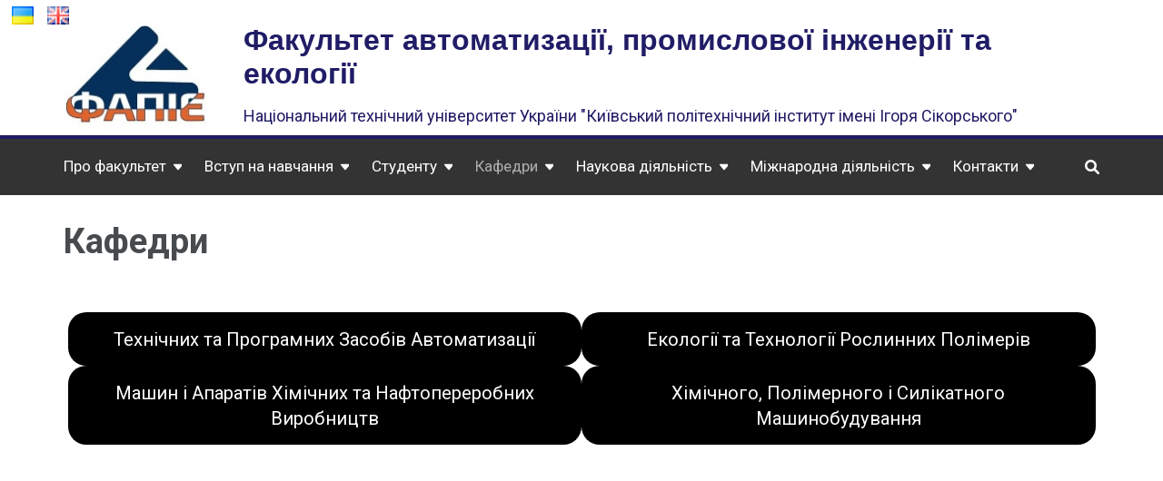

--- FILE ---
content_type: text/html; charset=UTF-8
request_url: https://ihf.kpi.ua/52-2/
body_size: 13007
content:
    <!DOCTYPE html>
    <html lang="uk" prefix="og: http://ogp.me/ns#">
    <head itemscope itemtype="https://schema.org/WebSite">
    <meta charset="UTF-8">
    <meta name="viewport" content="width=device-width, initial-scale=1">
    <link rel="profile" href="http://gmpg.org/xfn/11">
    <link rel="pingback" href="https://ihf.kpi.ua/xmlrpc.php">
    <title>Кафедри &#8211; Факультет автоматизації, промислової інженерії та екології</title>
<meta name='robots' content='max-image-preview:large' />
	<style>img:is([sizes="auto" i], [sizes^="auto," i]) { contain-intrinsic-size: 3000px 1500px }</style>
	<link rel='dns-prefetch' href='//fonts.googleapis.com' />
<link rel="alternate" type="application/rss+xml" title="Факультет автоматизації, промислової інженерії та екології &raquo; стрічка" href="https://ihf.kpi.ua/feed/" />
<link rel="alternate" type="application/rss+xml" title="Факультет автоматизації, промислової інженерії та екології &raquo; Канал коментарів" href="https://ihf.kpi.ua/comments/feed/" />
<script type="text/javascript">
/* <![CDATA[ */
window._wpemojiSettings = {"baseUrl":"https:\/\/s.w.org\/images\/core\/emoji\/16.0.1\/72x72\/","ext":".png","svgUrl":"https:\/\/s.w.org\/images\/core\/emoji\/16.0.1\/svg\/","svgExt":".svg","source":{"concatemoji":"https:\/\/ihf.kpi.ua\/wp-includes\/js\/wp-emoji-release.min.js"}};
/*! This file is auto-generated */
!function(s,n){var o,i,e;function c(e){try{var t={supportTests:e,timestamp:(new Date).valueOf()};sessionStorage.setItem(o,JSON.stringify(t))}catch(e){}}function p(e,t,n){e.clearRect(0,0,e.canvas.width,e.canvas.height),e.fillText(t,0,0);var t=new Uint32Array(e.getImageData(0,0,e.canvas.width,e.canvas.height).data),a=(e.clearRect(0,0,e.canvas.width,e.canvas.height),e.fillText(n,0,0),new Uint32Array(e.getImageData(0,0,e.canvas.width,e.canvas.height).data));return t.every(function(e,t){return e===a[t]})}function u(e,t){e.clearRect(0,0,e.canvas.width,e.canvas.height),e.fillText(t,0,0);for(var n=e.getImageData(16,16,1,1),a=0;a<n.data.length;a++)if(0!==n.data[a])return!1;return!0}function f(e,t,n,a){switch(t){case"flag":return n(e,"\ud83c\udff3\ufe0f\u200d\u26a7\ufe0f","\ud83c\udff3\ufe0f\u200b\u26a7\ufe0f")?!1:!n(e,"\ud83c\udde8\ud83c\uddf6","\ud83c\udde8\u200b\ud83c\uddf6")&&!n(e,"\ud83c\udff4\udb40\udc67\udb40\udc62\udb40\udc65\udb40\udc6e\udb40\udc67\udb40\udc7f","\ud83c\udff4\u200b\udb40\udc67\u200b\udb40\udc62\u200b\udb40\udc65\u200b\udb40\udc6e\u200b\udb40\udc67\u200b\udb40\udc7f");case"emoji":return!a(e,"\ud83e\udedf")}return!1}function g(e,t,n,a){var r="undefined"!=typeof WorkerGlobalScope&&self instanceof WorkerGlobalScope?new OffscreenCanvas(300,150):s.createElement("canvas"),o=r.getContext("2d",{willReadFrequently:!0}),i=(o.textBaseline="top",o.font="600 32px Arial",{});return e.forEach(function(e){i[e]=t(o,e,n,a)}),i}function t(e){var t=s.createElement("script");t.src=e,t.defer=!0,s.head.appendChild(t)}"undefined"!=typeof Promise&&(o="wpEmojiSettingsSupports",i=["flag","emoji"],n.supports={everything:!0,everythingExceptFlag:!0},e=new Promise(function(e){s.addEventListener("DOMContentLoaded",e,{once:!0})}),new Promise(function(t){var n=function(){try{var e=JSON.parse(sessionStorage.getItem(o));if("object"==typeof e&&"number"==typeof e.timestamp&&(new Date).valueOf()<e.timestamp+604800&&"object"==typeof e.supportTests)return e.supportTests}catch(e){}return null}();if(!n){if("undefined"!=typeof Worker&&"undefined"!=typeof OffscreenCanvas&&"undefined"!=typeof URL&&URL.createObjectURL&&"undefined"!=typeof Blob)try{var e="postMessage("+g.toString()+"("+[JSON.stringify(i),f.toString(),p.toString(),u.toString()].join(",")+"));",a=new Blob([e],{type:"text/javascript"}),r=new Worker(URL.createObjectURL(a),{name:"wpTestEmojiSupports"});return void(r.onmessage=function(e){c(n=e.data),r.terminate(),t(n)})}catch(e){}c(n=g(i,f,p,u))}t(n)}).then(function(e){for(var t in e)n.supports[t]=e[t],n.supports.everything=n.supports.everything&&n.supports[t],"flag"!==t&&(n.supports.everythingExceptFlag=n.supports.everythingExceptFlag&&n.supports[t]);n.supports.everythingExceptFlag=n.supports.everythingExceptFlag&&!n.supports.flag,n.DOMReady=!1,n.readyCallback=function(){n.DOMReady=!0}}).then(function(){return e}).then(function(){var e;n.supports.everything||(n.readyCallback(),(e=n.source||{}).concatemoji?t(e.concatemoji):e.wpemoji&&e.twemoji&&(t(e.twemoji),t(e.wpemoji)))}))}((window,document),window._wpemojiSettings);
/* ]]> */
</script>
<style id='wp-emoji-styles-inline-css' type='text/css'>

	img.wp-smiley, img.emoji {
		display: inline !important;
		border: none !important;
		box-shadow: none !important;
		height: 1em !important;
		width: 1em !important;
		margin: 0 0.07em !important;
		vertical-align: -0.1em !important;
		background: none !important;
		padding: 0 !important;
	}
</style>
<link rel='stylesheet' id='wp-block-library-css' href='https://ihf.kpi.ua/wp-includes/css/dist/block-library/style.min.css' type='text/css' media='all' />
<style id='classic-theme-styles-inline-css' type='text/css'>
/*! This file is auto-generated */
.wp-block-button__link{color:#fff;background-color:#32373c;border-radius:9999px;box-shadow:none;text-decoration:none;padding:calc(.667em + 2px) calc(1.333em + 2px);font-size:1.125em}.wp-block-file__button{background:#32373c;color:#fff;text-decoration:none}
</style>
<style id='global-styles-inline-css' type='text/css'>
:root{--wp--preset--aspect-ratio--square: 1;--wp--preset--aspect-ratio--4-3: 4/3;--wp--preset--aspect-ratio--3-4: 3/4;--wp--preset--aspect-ratio--3-2: 3/2;--wp--preset--aspect-ratio--2-3: 2/3;--wp--preset--aspect-ratio--16-9: 16/9;--wp--preset--aspect-ratio--9-16: 9/16;--wp--preset--color--black: #000000;--wp--preset--color--cyan-bluish-gray: #abb8c3;--wp--preset--color--white: #ffffff;--wp--preset--color--pale-pink: #f78da7;--wp--preset--color--vivid-red: #cf2e2e;--wp--preset--color--luminous-vivid-orange: #ff6900;--wp--preset--color--luminous-vivid-amber: #fcb900;--wp--preset--color--light-green-cyan: #7bdcb5;--wp--preset--color--vivid-green-cyan: #00d084;--wp--preset--color--pale-cyan-blue: #8ed1fc;--wp--preset--color--vivid-cyan-blue: #0693e3;--wp--preset--color--vivid-purple: #9b51e0;--wp--preset--gradient--vivid-cyan-blue-to-vivid-purple: linear-gradient(135deg,rgba(6,147,227,1) 0%,rgb(155,81,224) 100%);--wp--preset--gradient--light-green-cyan-to-vivid-green-cyan: linear-gradient(135deg,rgb(122,220,180) 0%,rgb(0,208,130) 100%);--wp--preset--gradient--luminous-vivid-amber-to-luminous-vivid-orange: linear-gradient(135deg,rgba(252,185,0,1) 0%,rgba(255,105,0,1) 100%);--wp--preset--gradient--luminous-vivid-orange-to-vivid-red: linear-gradient(135deg,rgba(255,105,0,1) 0%,rgb(207,46,46) 100%);--wp--preset--gradient--very-light-gray-to-cyan-bluish-gray: linear-gradient(135deg,rgb(238,238,238) 0%,rgb(169,184,195) 100%);--wp--preset--gradient--cool-to-warm-spectrum: linear-gradient(135deg,rgb(74,234,220) 0%,rgb(151,120,209) 20%,rgb(207,42,186) 40%,rgb(238,44,130) 60%,rgb(251,105,98) 80%,rgb(254,248,76) 100%);--wp--preset--gradient--blush-light-purple: linear-gradient(135deg,rgb(255,206,236) 0%,rgb(152,150,240) 100%);--wp--preset--gradient--blush-bordeaux: linear-gradient(135deg,rgb(254,205,165) 0%,rgb(254,45,45) 50%,rgb(107,0,62) 100%);--wp--preset--gradient--luminous-dusk: linear-gradient(135deg,rgb(255,203,112) 0%,rgb(199,81,192) 50%,rgb(65,88,208) 100%);--wp--preset--gradient--pale-ocean: linear-gradient(135deg,rgb(255,245,203) 0%,rgb(182,227,212) 50%,rgb(51,167,181) 100%);--wp--preset--gradient--electric-grass: linear-gradient(135deg,rgb(202,248,128) 0%,rgb(113,206,126) 100%);--wp--preset--gradient--midnight: linear-gradient(135deg,rgb(2,3,129) 0%,rgb(40,116,252) 100%);--wp--preset--font-size--small: 13px;--wp--preset--font-size--medium: 20px;--wp--preset--font-size--large: 36px;--wp--preset--font-size--x-large: 42px;--wp--preset--spacing--20: 0.44rem;--wp--preset--spacing--30: 0.67rem;--wp--preset--spacing--40: 1rem;--wp--preset--spacing--50: 1.5rem;--wp--preset--spacing--60: 2.25rem;--wp--preset--spacing--70: 3.38rem;--wp--preset--spacing--80: 5.06rem;--wp--preset--shadow--natural: 6px 6px 9px rgba(0, 0, 0, 0.2);--wp--preset--shadow--deep: 12px 12px 50px rgba(0, 0, 0, 0.4);--wp--preset--shadow--sharp: 6px 6px 0px rgba(0, 0, 0, 0.2);--wp--preset--shadow--outlined: 6px 6px 0px -3px rgba(255, 255, 255, 1), 6px 6px rgba(0, 0, 0, 1);--wp--preset--shadow--crisp: 6px 6px 0px rgba(0, 0, 0, 1);}:where(.is-layout-flex){gap: 0.5em;}:where(.is-layout-grid){gap: 0.5em;}body .is-layout-flex{display: flex;}.is-layout-flex{flex-wrap: wrap;align-items: center;}.is-layout-flex > :is(*, div){margin: 0;}body .is-layout-grid{display: grid;}.is-layout-grid > :is(*, div){margin: 0;}:where(.wp-block-columns.is-layout-flex){gap: 2em;}:where(.wp-block-columns.is-layout-grid){gap: 2em;}:where(.wp-block-post-template.is-layout-flex){gap: 1.25em;}:where(.wp-block-post-template.is-layout-grid){gap: 1.25em;}.has-black-color{color: var(--wp--preset--color--black) !important;}.has-cyan-bluish-gray-color{color: var(--wp--preset--color--cyan-bluish-gray) !important;}.has-white-color{color: var(--wp--preset--color--white) !important;}.has-pale-pink-color{color: var(--wp--preset--color--pale-pink) !important;}.has-vivid-red-color{color: var(--wp--preset--color--vivid-red) !important;}.has-luminous-vivid-orange-color{color: var(--wp--preset--color--luminous-vivid-orange) !important;}.has-luminous-vivid-amber-color{color: var(--wp--preset--color--luminous-vivid-amber) !important;}.has-light-green-cyan-color{color: var(--wp--preset--color--light-green-cyan) !important;}.has-vivid-green-cyan-color{color: var(--wp--preset--color--vivid-green-cyan) !important;}.has-pale-cyan-blue-color{color: var(--wp--preset--color--pale-cyan-blue) !important;}.has-vivid-cyan-blue-color{color: var(--wp--preset--color--vivid-cyan-blue) !important;}.has-vivid-purple-color{color: var(--wp--preset--color--vivid-purple) !important;}.has-black-background-color{background-color: var(--wp--preset--color--black) !important;}.has-cyan-bluish-gray-background-color{background-color: var(--wp--preset--color--cyan-bluish-gray) !important;}.has-white-background-color{background-color: var(--wp--preset--color--white) !important;}.has-pale-pink-background-color{background-color: var(--wp--preset--color--pale-pink) !important;}.has-vivid-red-background-color{background-color: var(--wp--preset--color--vivid-red) !important;}.has-luminous-vivid-orange-background-color{background-color: var(--wp--preset--color--luminous-vivid-orange) !important;}.has-luminous-vivid-amber-background-color{background-color: var(--wp--preset--color--luminous-vivid-amber) !important;}.has-light-green-cyan-background-color{background-color: var(--wp--preset--color--light-green-cyan) !important;}.has-vivid-green-cyan-background-color{background-color: var(--wp--preset--color--vivid-green-cyan) !important;}.has-pale-cyan-blue-background-color{background-color: var(--wp--preset--color--pale-cyan-blue) !important;}.has-vivid-cyan-blue-background-color{background-color: var(--wp--preset--color--vivid-cyan-blue) !important;}.has-vivid-purple-background-color{background-color: var(--wp--preset--color--vivid-purple) !important;}.has-black-border-color{border-color: var(--wp--preset--color--black) !important;}.has-cyan-bluish-gray-border-color{border-color: var(--wp--preset--color--cyan-bluish-gray) !important;}.has-white-border-color{border-color: var(--wp--preset--color--white) !important;}.has-pale-pink-border-color{border-color: var(--wp--preset--color--pale-pink) !important;}.has-vivid-red-border-color{border-color: var(--wp--preset--color--vivid-red) !important;}.has-luminous-vivid-orange-border-color{border-color: var(--wp--preset--color--luminous-vivid-orange) !important;}.has-luminous-vivid-amber-border-color{border-color: var(--wp--preset--color--luminous-vivid-amber) !important;}.has-light-green-cyan-border-color{border-color: var(--wp--preset--color--light-green-cyan) !important;}.has-vivid-green-cyan-border-color{border-color: var(--wp--preset--color--vivid-green-cyan) !important;}.has-pale-cyan-blue-border-color{border-color: var(--wp--preset--color--pale-cyan-blue) !important;}.has-vivid-cyan-blue-border-color{border-color: var(--wp--preset--color--vivid-cyan-blue) !important;}.has-vivid-purple-border-color{border-color: var(--wp--preset--color--vivid-purple) !important;}.has-vivid-cyan-blue-to-vivid-purple-gradient-background{background: var(--wp--preset--gradient--vivid-cyan-blue-to-vivid-purple) !important;}.has-light-green-cyan-to-vivid-green-cyan-gradient-background{background: var(--wp--preset--gradient--light-green-cyan-to-vivid-green-cyan) !important;}.has-luminous-vivid-amber-to-luminous-vivid-orange-gradient-background{background: var(--wp--preset--gradient--luminous-vivid-amber-to-luminous-vivid-orange) !important;}.has-luminous-vivid-orange-to-vivid-red-gradient-background{background: var(--wp--preset--gradient--luminous-vivid-orange-to-vivid-red) !important;}.has-very-light-gray-to-cyan-bluish-gray-gradient-background{background: var(--wp--preset--gradient--very-light-gray-to-cyan-bluish-gray) !important;}.has-cool-to-warm-spectrum-gradient-background{background: var(--wp--preset--gradient--cool-to-warm-spectrum) !important;}.has-blush-light-purple-gradient-background{background: var(--wp--preset--gradient--blush-light-purple) !important;}.has-blush-bordeaux-gradient-background{background: var(--wp--preset--gradient--blush-bordeaux) !important;}.has-luminous-dusk-gradient-background{background: var(--wp--preset--gradient--luminous-dusk) !important;}.has-pale-ocean-gradient-background{background: var(--wp--preset--gradient--pale-ocean) !important;}.has-electric-grass-gradient-background{background: var(--wp--preset--gradient--electric-grass) !important;}.has-midnight-gradient-background{background: var(--wp--preset--gradient--midnight) !important;}.has-small-font-size{font-size: var(--wp--preset--font-size--small) !important;}.has-medium-font-size{font-size: var(--wp--preset--font-size--medium) !important;}.has-large-font-size{font-size: var(--wp--preset--font-size--large) !important;}.has-x-large-font-size{font-size: var(--wp--preset--font-size--x-large) !important;}
:where(.wp-block-post-template.is-layout-flex){gap: 1.25em;}:where(.wp-block-post-template.is-layout-grid){gap: 1.25em;}
:where(.wp-block-columns.is-layout-flex){gap: 2em;}:where(.wp-block-columns.is-layout-grid){gap: 2em;}
:root :where(.wp-block-pullquote){font-size: 1.5em;line-height: 1.6;}
</style>
<style id='dominant-color-styles-inline-css' type='text/css'>
img[data-dominant-color]:not(.has-transparency) { background-color: var(--dominant-color); }
</style>
<link rel='stylesheet' id='education-zone-pro-google-fonts-css' href='https://fonts.googleapis.com/css?family=Lato%3A100%2C100italic%2C300%2C300italic%2Cregular%2Citalic%2C700%2C700italic%2C900%2C900italic%7CQuicksand%3A300%2Cregular%2C500%2C600%2C700%7CMulish%3A200%2C300%2Cregular%2C500%2C600%2C700%2C800%2C900%2C200italic%2C300italic%2Citalic%2C500italic%2C600italic%2C700italic%2C800italic%2C900italic%7CRoboto%3A100%2C100italic%2C300%2C300italic%2Cregular%2Citalic%2C500%2C500italic%2C700%2C700italic%2C900%2C900italic%7CRoboto%3A700&#038;subset' type='text/css' media='all' />
<link rel='stylesheet' id='animate-css' href='https://ihf.kpi.ua/wp-content/themes/education-zone-pro/css/animate.min.css' type='text/css' media='all' />
<link rel='stylesheet' id='owl-carousel-css' href='https://ihf.kpi.ua/wp-content/themes/education-zone-pro/css/owl.carousel.min.css' type='text/css' media='all' />
<link rel='stylesheet' id='owl-theme-default-css' href='https://ihf.kpi.ua/wp-content/themes/education-zone-pro/css/owl.theme.default.min.css' type='text/css' media='all' />
<link rel='stylesheet' id='education-zone-pro-style-css' href='https://ihf.kpi.ua/wp-content/themes/education-zone-pro/style.min.css' type='text/css' media='all' />
<link rel='stylesheet' id='education-zone-pro-education_elite-css' href='https://ihf.kpi.ua/wp-content/themes/education-zone-pro/inc/compatibility/childthemes/css//education-elite.min.css' type='text/css' media='all' />
<script type="text/javascript" src="https://ihf.kpi.ua/wp-includes/js/jquery/jquery.min.js" id="jquery-core-js"></script>
<script type="text/javascript" src="https://ihf.kpi.ua/wp-includes/js/jquery/jquery-migrate.min.js" id="jquery-migrate-js"></script>
<link rel="https://api.w.org/" href="https://ihf.kpi.ua/wp-json/" /><link rel="alternate" title="JSON" type="application/json" href="https://ihf.kpi.ua/wp-json/wp/v2/pages/52" /><link rel="EditURI" type="application/rsd+xml" title="RSD" href="https://ihf.kpi.ua/xmlrpc.php?rsd" />
<meta name="generator" content="WordPress 6.8.3" />
<link rel="canonical" href="https://ihf.kpi.ua/52-2/" />
<link rel='shortlink' href='https://ihf.kpi.ua/?p=52' />
<link rel="alternate" title="oEmbed (JSON)" type="application/json+oembed" href="https://ihf.kpi.ua/wp-json/oembed/1.0/embed?url=https%3A%2F%2Fihf.kpi.ua%2F52-2%2F" />
<link rel="alternate" title="oEmbed (XML)" type="text/xml+oembed" href="https://ihf.kpi.ua/wp-json/oembed/1.0/embed?url=https%3A%2F%2Fihf.kpi.ua%2F52-2%2F&#038;format=xml" />
<meta name="generator" content="dominant-color-images 1.1.1">
<meta name="generator" content="performance-lab 3.4.0; plugins: dominant-color-images, performant-translations, webp-uploads">
<meta name="generator" content="performant-translations 1.2.0">
<meta name="generator" content="webp-uploads 2.1.0">
<style type='text/css' media='all'>
    :root {
        --primary-color      : #201c66;
        --primary-color-rgb  : 32, 28, 102;
        --secondary-color    : #2FA5BF;
        --secondary-color-rgb: 47, 165, 191;
        --section-title-color    : #5D5D5D;
        --section-title-color-rgb: 47, 165, 191;
        --e-global-color-education_zone_pro_color_scheme  : #201c66;
        --e-global-color-education_zone_pro_secondary_color: #2FA5BF;
        --e-global-color-education_zone_pro_widget_title_color  : #ffffff;
        --e-global-color-education_zone_pro_widget_content_color: #000000;
    }
    
    body{
        font-size: 18px;
        line-height: 28px;
        color: #5d5d5d;
        font-family: Roboto;
        font-weight: 400;
        font-style: normal;
        background: url() #ffffff;
    }  

    body,
    button,
    input,
    select,
    textarea{
        font-family: Roboto;
    }

    .site-header .site-branding .site-description{
        font-family: Roboto; 
    }

    
    /* home page section title style */
    
    .welcome-note .header-part .section-title,
    .featured-courses .header-part .section-title,
    .theme .header-part .section-title,
    .choose-us .header-part .section-title,
    .student-stories .header-part .section-title,
    .latest-events .header-part .section-title,
    .news-category .section-title,
    .team-section .header-part .section-title,
    .photo-gallery .header-part .section-title,
    .page-header .page-title {
        font-size: 38px;
        line-height: 42px;
        font-family: Roboto;
        font-weight: 700;
        font-style: normal;        
    }
    
    #primary .post .entry-title{
        font-size: 29px;;
        line-height: 32px;
        font-family: Roboto;
        font-weight: 700;
    }
  
    /* H1 content */
    .elementor-page .site-content h1,
    .post .entry-content h1,
    .page .entry-content h1{
        font-family: Roboto;
        font-size: 38px;
        font-weight: 700;
        font-style: normal;
        line-height: 42px;
        color: #474b4e;
    }
    
    /* H2 content */
    .elementor-page .site-content h2,
    .post .entry-content h2,
    .page .entry-content h2{
        font-family: Roboto;
        font-size: 29px;
        font-weight: 700;
        font-style: normal;
        line-height: 32px;
        color: #393939;
    }
    
    /* H3 content */
    .elementor-page .site-content h3,
    .post .entry-content h3,
    .page .entry-content h3{
        font-family: Roboto;
        font-size: 23px;
        font-weight: 700;
        font-style: normal;
        line-height: 28px;
        color: #393939;
    }
    
    /* H4 content */
    .elementor-page .site-content h4,
    .post .entry-content h4,
    .page .entry-content h4{
        font-family: Roboto;
        font-size: 21px;
        font-weight: 700;
        font-style: normal;
        line-height: 25px;
        color: #393939;
    }
    
    /* H5 content */
    .elementor-page .site-content h5,
    .post .entry-content h5,
    .page .entry-content h5{
        font-family: Roboto;
        font-size: 19px;
        font-weight: 700;
        font-style: normal;
        line-height: 22px;
        color: #393939;
    }
    
    /* H6 content */
    .elementor-page .site-content h6,
    .post .entry-content h6,
    .page .entry-content h6{
        font-family: Roboto;
        font-size: 17px;
        font-weight: 700;
        font-style: normal;
        line-height: 21px;
        color: #393939;
    }
    
    .comment-form form input[type="submit"]:hover,
    .comment-form form input[type="submit"]:focus{
        opacity: 0.8; 
    }
    
    .site-footer{
        background: #1f1f1f;
    }
    
    .thumb-text li .box-1{
        background: #2189d4;
    }
    
    .thumb-text li .box-2{
        background: #08a045;
    }
    
    .thumb-text li .box-3{
        background: #1d89a1;
    }
    
    .thumb-text li .box-4{
        background: #6bbf59;
    }
    
    #primary .post .entry-content form input[type="submit"]:hover,
    #primary .page .entry-content form input[type="submit"]:hover,
    #primary .post .entry-content form input[type="submit"]:focus,
    #primary .page .entry-content form input[type="submit"]:focus{
        opacity: 0.8;
    }

    .site-header .more-info span a:hover{
        text-decoration: none;
    }

    .education_elite .banner .banner-text .text span, 
    .education_elite .thumb-text li h3 a,
    .education_elite .welcome-note .header-part .section-title,
    .education_elite .featured-courses .header-part .section-title,
    .education_elite .theme .header-part .section-title, 
    .education_elite .choose-us .header-part .section-title, 
    .education_elite .image-wrapper .header-part .section-title, 
    .education_elite .latest-events .header-part .section-title, 
    .education_elite .photo-gallery .section-title, 
    .education_elite .news-category .section-title, 
    .education_elite .team-section .section-title, 
    .education_elite .subscription .widget-title,
    .education_elite .odometer.odometer-auto-theme,
    .education_elite .odometer.odometer-theme-default,
    .education_elite .featured-courses ul li .image-holder .description h2,
    .education_elite .news-category .post .entry-title,
    .education_elite .choose-us .col h3,
    .education_elite .team-section .col .text-holder .name,
    .education_elite .latest-events .post .entry-title a,
    .education_elite .site-footer .widget-area .widget-title,
    .education_elite #primary .post .entry-title,
    .education_elite .widget-area .widget.widget_block .wp-block-group__inner-container h2,
    .education_elite #primary .entry-title a,
    .education_elite .template-courses .cat-posts .post-lists li .entry-title,
    .education_elite #primary .template-events .post .entry-title a,
    .education_elite .post .entry-content h4, 
    .education_elite .page .entry-content h4,
    .education_elite .team-section .col .holder .ee-team .name-ee,
    .featured-courses ul li .image-holder .text{
          font-family: Roboto;
    }


    .university_zone .site-title a,
    .university_zone .banner .banner-text .text .title,
    .university_zone .banner .banner-text .text span,
    .university_zone .banner .banner-text .btn-holder .btn-free-inquiry,
    .university_zone .banner .banner-text .btn-holder .btn-view-service,
    .university_zone .thumb-text li .box .caption-holder h3,
    .university_zone .welcome-note .header-part .section-title,
    .university_zone .statcounter-wrap .widget .col .text .hs-counter .odometer-inside span,
    .university_zone .featured-courses .header-part .section-title,
    .university_zone .featured-courses ul li .image-holder .post-description h2,
    .university_zone .featured-courses ul li .image-holder .post-description .learn-more,
    .university_zone .featured-courses .learn-more,
    .university_zone .theme .header-part .section-title,
    .university_zone .theme .theme-description .apply,
    .university_zone .news-category .header-part .section-title,
    .university_zone .news-category .post .entry-title,
    .university_zone .choose-us .header-part .section-title,
    .university_zone .choose-us .col h3,
    .university_zone .student-stories .header-part .section-title,
    .university_zone .student-stories .btn-holder .learn-more,
    .home.university_zone .team-section .header-part .section-title,
    .home.university_zone .team-section .col .team-text-holder .name,
    .home.university_zone .team-section .learn-more,
    .university_zone .latest-events .header-part .section-title,
    .university_zone .latest-events .post .entry-title,
    .university_zone .latest-events .col-1 .learn-more,
    .university_zone .latest-events .btn-holder .learn-more,
    .university_zone .photo-gallery .header-part .section-title,
    .university_zone .subscription .widget-title,
    .university_zone .subscription .widget.widget_newsletterwidget form input[type="submit"],
    .university_zone #secondary .widget-title,
    .university_zone .widget-area .widget-title,
    .university_zone #secondary .widget.widget_education_zone_pro_stat_counter_widget .col span,
    .university_zone .site-footer .widget.widget_education_zone_pro_stat_counter_widget .col span,
    .university_zone .page-header .page-title,
    .university_zone .team-section .col .text-holder .name,
    .university_zone #primary .post .entry-title,
    .university_zone #primary .read-more,
    .site-header.uz-header .header-m .header-info .btn-cta a,
    .university_zone .thumb-text li .box .apply-now,
    .university_zone .welcome-note .header-part .caption-holder .learn-more,
    .university_zone .news-category .right .post .posted-on .date{
        font-family: Quicksand;
    }

    .university_zone .theme .theme-description,
    .university_zone .subscription::after{
        background: rgba(32, 28, 102, 0.9);
    }

    .university_zone .featured-courses ul li .image-holder .post-description .learn-more:after{
        background: url("data:image/svg+xml;charset=utf8,%3Csvg xmlns='http://www.w3.org/2000/svg' fill='%232FA5BF' viewBox='0 0 32 32'%3E%3Cpath d='M0,15.3h22.5l-2.1-5.7c3.5,2.7,7.4,4.9,11.6,6.4c-4.2,1.5-8.1,3.7-11.6,6.4l2.1-5.7H0V15.3z'/%3E%3C/svg%3E") center center no-repeat;
    }

    .university_zone .news-category .more-btn:after{
        background: url("data:image/svg+xml;charset=utf8,%3Csvg xmlns='http://www.w3.org/2000/svg' fill='%232FA5BF' viewBox='0 0 32 32'%3E%3Cpath d='M0,15.3h22.5l-2.1-5.7c3.5,2.7,7.4,4.9,11.6,6.4c-4.2,1.5-8.1,3.7-11.6,6.4l2.1-5.7H0V15.3z'/%3E%3C/svg%3E") center center no-repeat;
    }

    .university_zone .latest-events .col-1 .learn-more:after{
        background: url("data:image/svg+xml;charset=utf8,%3Csvg xmlns='http://www.w3.org/2000/svg' fill='%232FA5BF' viewBox='0 0 32 32'%3E%3Cpath d='M0,15.3h22.5l-2.1-5.7c3.5,2.7,7.4,4.9,11.6,6.4c-4.2,1.5-8.1,3.7-11.6,6.4l2.1-5.7H0V15.3z'/%3E%3C/svg%3E") center center no-repeat;
    }

    #primary .entry-content blockquote:before{
        background: url("data:image/svg+xml;charset=utf8,%3Csvg xmlns='http://www.w3.org/2000/svg' fill='%232FA5BF' viewBox='0 0 105 100'%3E%3Cpath d='M104.788,61.24a20.134,20.134,0,0,0-19-17c2.334-8.668,8-12.113,14.891-14.113a.805.805,0,0,0,.556-.889l-1.111-6.89s-.111-.556-1-.445C75.34,24.568,59.227,42.682,62.227,64.685,65.005,79.909,76.9,85.8,87.9,84.243a20.263,20.263,0,0,0,16.891-23Zm-75.9-17C31.112,35.57,37,32.125,43.781,30.125a.805.805,0,0,0,.556-.889l-1-6.89s-.111-.556-1-.445c-23.781,2.556-39.783,20.669-37,42.672C8.221,79.909,20.222,85.8,31.112,84.243a20.1,20.1,0,0,0,16.78-23A19.833,19.833,0,0,0,28.89,44.238Z'/%3E%3C/svg%3E") center center no-repeat;
    }

    .site-header.uz-header .header-m .header-info .btn-cta a{
        font-family: Roboto;
    }

    #secondary .widget-title,
    .widget-area .widget-title {
        font-size: 19px;
        font-weight: 700;
        font-family: Roboto;
    }

    #secondary .widget:not(.widget-title), .site-footer .widget:not(.widget-title){
        color : #000000;
        font-size: 18px;
        font-weight: 400;
        font-family: Roboto;
    }

    #secondary .widget-title,
    .widget-area .widget-title,
    #secondary .widget.widget_education_zone_pro_stat_counter_widget .col span,
    .site-footer .widget.widget_education_zone_pro_stat_counter_widget .col span{
        font-family: Roboto;
    }
    
                /* Slider caption background style */
            .banner .banner-text .text{
                background: rgba(0, 0, 0, 0.5);
            }
            @media only screen and (max-width:767px){
                .banner .banner-text .text{
                    background: #000;
                    padding-left:0;
                    padding-right:0;
                }
                .banner .banner-text{
                    background: #000;
                }
            }
    
        
    </style>		<style type="text/css" id="wp-custom-css">
			/* Style for the language switcher container */
.language-switcher {
    position: absolute;
    top: 1%; /* Додати відступ зверху */
	display:flex;
	left: 1%;
    align-items: center;
    z-index: 9999; /* Піднімемо на верхній рівень для можливості натискання */

    /* Media query for screens with width up to 768px */
    @media (max-width: 768px) {
    top: 1%; /* Додати відступ зверху */
			display:flex;
       left: 1%;
    }
}
/* Increase the size of language flags */
.language-switcher .lang-item a img {
    width: 50px !important; /* Adjust the width as needed */
    height: 20px !important; /* Adjust the height as needed */
}

/* Style for individual language links within the switcher */
.language-switcher .lang-item {
    list-style: none;
    margin-right: 15px; /* Додати невеликий відступ між прапорцями */
}

/* Style for flags */
.language-switcher .lang-item a {
    display: block;
    width: 24px; /* Відкоригувати ширину прапорця за потребою */
    height: 16px; /* Відкоригувати висоту прапорця за потребою */
    background-size: cover;
}

#banner-slider img {
    height: 400px;
    /* You can also use max-height if you want to maintain aspect ratio */
    /* max-height: 400px; */
}

/* Add margin to the boxes */
.thumb-text .box {
    margin-top: 20px; /* Add top margin */

}

/* Add space between the arrow and the text using ::before pseudo-element */
.learn-more::before {
    margin-right: 10px; /* Add margin to the right of the arrow */
}

/* Style for the post thumbnail */
.post-thumbnail {
    width: 600px; /* Adjust the width as needed */
    height: auto; /* Let the height adjust proportionally */
    position: relative;
}




/* Style for the entry wrapper */
.image-wrapper {
    width: 350px; !important/* Adjust the width to match the post-thumbnail width */
}


/* Move the text closer to the logo */
.text-logo {
    margin-left: 10px; /* Adjust the left margin as needed */
}
/* Зміна блоків кафедр */
.thumb-text li > div{
	border: solid;
}
.thumb-text li > div:hover{
	margin: 0;
	 border: 3mm ridge rgba(255 255 255 / 60%);
}
/* Зміна блоків кафедр */
.thumb-text{
	align-items: center
}
/* Зміна блоків кафедр */
.education_elite .thumb-text li .box-1, .education_elite .thumb-text li .box-2, .education_elite .thumb-text li .box-3, .education_elite .thumb-text li .box-4 {
    padding: 18px 24px
}

/* Adjust the positioning of the site branding elements */
.site-branding {
    display: flex;
    align-items: center; /* Center the contents vertically */
}

/* Move the text closer to the logo */
.text-logo {
    margin-left: 10px; /* Adjust the left margin as needed */
    color: black; /* Change text color to black */
    margin-left: 40px; /* Add a margin to the right of the logo */
}

/* Increase the font size of site description */
.site-description {
	    margin-top: 20px;
      color: #201c66; /* Change text color to black */

    font-size: 18px; /* Adjust the font size as needed */
}
.site-title a{
	color: #201c66;
}

#post-16 p {
    margin-bottom: 10px; /* Adjust the value as needed */
}
#page p {
    margin-bottom: 3px; /* Adjust the value as needed */
}
#post-58 p {
    margin-bottom: 10px; /* Adjust the value as needed */
}


.thumb-text .box a {
    box-shadow: 0px 2px 4px rgba(0, 0, 0, 0.9); /* Customize the shadow as needed */
    padding: 5px; /* Add padding for spacing */

}

.thumb-text .box-1 h3 :hover {
	background-color: #18649a;
}

.thumb-text .box-2 h3 :hover {
	background-color: #095d42;
;
}
.thumb-text .box-3 h3 :hover {
	background-color: #03747c;
}

.thumb-text .box-4 h3 :hover {
	background-color: #408132;
}



.latest-events .container {
    box-shadow: 1px 6px 20px 0px; /* Додайте тінь */
    padding: 46px; /* Додайте відступ для відступу від рамки */
}

.education_elite .latest-events .col-1 .post .image-wrapper .text {
	background: #469ea7;
	 box-shadow: 13px 13px 0px 0px #194965;
}





#blog_section {
    display: flex; /* Використання Flexbox для розміщення */
    justify-content: center; /* Центрування по горизонталі */
    width: 100%; /* Займає 100% ширини */
    padding: 20px; /* Додає внутрішні відступи для простору */
}

#blog_section ul {
    list-style: none; /* Прибирає стандартні маркери списку */
    padding: 0; /* Вимикає відступи */
    margin: 0; /* Вимикає відступи */
    max-width: 800px; /* Максимальна ширина для списку */
    width: 100%; /* Займає 100% ширини контейнера */
}

#blog_section li {
    background-color: #f9f9f9; /* Світлий фон для кожного елемента */
    padding: 10px; /* Внутрішній відступ */
    margin-bottom: 10px; /* Відстань між елементами */
    border-radius: 5px; /* Закруглені краї */
    box-shadow: 0 2px 4px rgba(0, 0, 0, 0.1); /* Тінь для глибини */
    width: calc(100% - 20px); /* Займає ширину з урахуванням відступів */
    box-sizing: border-box; /* Включає внутрішні відступи та межі в ширину */
}

#blog_section h3.entry-title a {
    text-decoration: none; /* Без підкреслення */
    color: #007bff; /* Колір для заголовків */
}

#blog_section h3.entry-title a:hover {
    text-decoration: underline; /* Підкреслення при наведенні */
}

		</style>
		</head>

<body class="wp-singular page-template-default page page-id-52 wp-custom-logo wp-theme-education-zone-pro group-blog full-width education_elite" itemscope itemtype="https://schema.org/WebPage">

    <div id="page" class="site">
        <div class="mobile-header">
        <div class="container">
            <div class="menu-opener">
                <span></span>
                <span></span>
                <span></span>
            </div> <!-- menu-opener ends -->

            <div class="site-branding">
                <div class="img-logo"><a href="https://ihf.kpi.ua/" class="custom-logo-link" rel="home"><img width="160" height="122" src="[data-uri]" class="custom-logo not-transparent" alt="Факультет автоматизації, промислової інженерії та екології" decoding="async" data-has-transparency="false" data-dominant-color="a6aeb8" style="--dominant-color: #a6aeb8;" data-layzr="https://ihf.kpi.ua/wp-content/uploads/2025/09/logo-–-kopiya-3.jpg" /></a></div><!-- .img-logo -->                <div class="text-logo">
                                        <p class="site-title"><a href="https://ihf.kpi.ua/">Факультет автоматизації, промислової інженерії та екології</a></p>
                                           <p class="site-description">Національний технічний університет України &quot;Київський політехнічний інститут імені Ігоря Сікорського&quot;</p>
                                    </div>
            </div> <!-- site-branding ends -->

                    </div> <!-- container ends -->

        <div class="mobile-menu">
            <form role="search" method="get" class="search-form" action="https://ihf.kpi.ua/">
				<label>
					<span class="screen-reader-text">Пошук:</span>
					<input type="search" class="search-field" placeholder="Пошук &hellip;" value="" name="s" />
				</label>
				<input type="submit" class="search-submit" value="Шукати" />
			</form>    <nav class="main-navigation" role="navigation">
        <div class="menu-ua_menu-container"><ul id="primary-menu" class="menu"><li id="menu-item-1811" class="menu-item menu-item-type-post_type menu-item-object-page menu-item-has-children menu-item-1811"><a href="https://ihf.kpi.ua/pro-fakultet/">Про факультет</a>
<ul class="sub-menu">
	<li id="menu-item-1821" class="menu-item menu-item-type-post_type menu-item-object-page menu-item-1821"><a href="https://ihf.kpi.ua/istoriya/">Історія</a></li>
	<li id="menu-item-1812" class="menu-item menu-item-type-post_type menu-item-object-page menu-item-1812"><a href="https://ihf.kpi.ua/administracziya/">Адміністрація</a></li>
	<li id="menu-item-1817" class="menu-item menu-item-type-post_type menu-item-object-page menu-item-1817"><a href="https://ihf.kpi.ua/vchena-rada-ihf/">Вчена рада</a></li>
	<li id="menu-item-1818" class="menu-item menu-item-type-post_type menu-item-object-page menu-item-1818"><a href="https://ihf.kpi.ua/dekanat/">Деканат</a></li>
	<li id="menu-item-1788" class="menu-item menu-item-type-post_type menu-item-object-page menu-item-1788"><a href="https://ihf.kpi.ua/profspilkovyj-komitet/">Профспілковий комітет</a></li>
</ul>
</li>
<li id="menu-item-1816" class="menu-item menu-item-type-post_type menu-item-object-page menu-item-has-children menu-item-1816"><a href="https://ihf.kpi.ua/vstup-na-navchannya/">Вступ на навчання</a>
<ul class="sub-menu">
	<li id="menu-item-1814" class="menu-item menu-item-type-post_type menu-item-object-page menu-item-1814"><a href="https://ihf.kpi.ua/bakalavrat/">Бакалаврат</a></li>
	<li id="menu-item-1827" class="menu-item menu-item-type-post_type menu-item-object-page menu-item-1827"><a href="https://ihf.kpi.ua/magistratura/">Магістратура</a></li>
	<li id="menu-item-1813" class="menu-item menu-item-type-post_type menu-item-object-page menu-item-1813"><a href="https://ihf.kpi.ua/aspirantura/">PhD</a></li>
	<li id="menu-item-1828" class="menu-item menu-item-type-post_type menu-item-object-page menu-item-1828"><a href="https://ihf.kpi.ua/oficzijni-dokumenty/">Офіційні документи</a></li>
	<li id="menu-item-1815" class="menu-item menu-item-type-post_type menu-item-object-page menu-item-1815"><a href="https://ihf.kpi.ua/vidbirkova-komisiya/">Відбіркова комісія факультету</a></li>
	<li id="menu-item-1787" class="menu-item menu-item-type-post_type menu-item-object-page menu-item-1787"><a href="https://ihf.kpi.ua/pidgotovchi-kursy/">Підготовчі курси</a></li>
</ul>
</li>
<li id="menu-item-1834" class="menu-item menu-item-type-post_type menu-item-object-page menu-item-has-children menu-item-1834"><a href="https://ihf.kpi.ua/studentu/">Студенту</a>
<ul class="sub-menu">
	<li id="menu-item-1833" class="menu-item menu-item-type-post_type menu-item-object-page menu-item-1833"><a href="https://ihf.kpi.ua/studentske-zhyttya/">Студентське життя</a></li>
	<li id="menu-item-1820" class="menu-item menu-item-type-post_type menu-item-object-page menu-item-has-children menu-item-1820"><a href="https://ihf.kpi.ua/zrazky-dokumentiv/">Зразки документів</a>
	<ul class="sub-menu">
		<li id="menu-item-1819" class="menu-item menu-item-type-post_type menu-item-object-page menu-item-1819"><a href="https://ihf.kpi.ua/dovidka-pro-navchannya/">Довідка про навчання</a></li>
	</ul>
</li>
	<li id="menu-item-1836" class="menu-item menu-item-type-post_type menu-item-object-page menu-item-1836"><a href="https://ihf.kpi.ua/neformalna-informalna-osvita/">Неформальна / інформальна освіта</a></li>
	<li id="menu-item-1835" class="menu-item menu-item-type-post_type menu-item-object-page menu-item-1835"><a href="https://ihf.kpi.ua/studentska-rada/">Студентська рада</a></li>
	<li id="menu-item-1832" class="menu-item menu-item-type-post_type menu-item-object-page menu-item-1832"><a href="https://ihf.kpi.ua/profkom-studentiv-ta-studentska-rada/">Профбюро студентів ФАПІЕ</a></li>
	<li id="menu-item-2739" class="menu-item menu-item-type-post_type menu-item-object-post menu-item-2739"><a href="https://ihf.kpi.ua/grafik-organizacziyi-navchalnogo-proczesu-2025-2026-navchalnogo-roku/">Графік навчального процесу</a></li>
	<li id="menu-item-2759" class="menu-item menu-item-type-post_type menu-item-object-post menu-item-2759"><a href="https://ihf.kpi.ua/ukrittya-na-teritoriyi-kpi-im-igorya-sikorskogo/">Укриття на території КПІ ім. Ігоря Сікорського</a></li>
</ul>
</li>
<li id="menu-item-1826" class="menu-item menu-item-type-post_type menu-item-object-page current-menu-item page_item page-item-52 current_page_item menu-item-has-children menu-item-1826"><a href="https://ihf.kpi.ua/52-2/" aria-current="page">Кафедри</a>
<ul class="sub-menu">
	<li id="menu-item-1824" class="menu-item menu-item-type-post_type menu-item-object-page menu-item-1824"><a href="https://ihf.kpi.ua/kafedra-tehnichnyh-ta-programnyh-zasobiv-avtomatyzacziyi/">Кафедра технічних та програмних засобів автоматизації</a></li>
	<li id="menu-item-1822" class="menu-item menu-item-type-post_type menu-item-object-page menu-item-1822"><a href="https://ihf.kpi.ua/kafedra-ekologiyi-ta-tehnologiyi-roslynnyh-polimeriv/">Кафедра екології та технології рослинних полімерів</a></li>
	<li id="menu-item-1823" class="menu-item menu-item-type-post_type menu-item-object-page menu-item-1823"><a href="https://ihf.kpi.ua/kafedra-mashyn-i-aparativ-himichnyh-ta-naftopererobnyh-vyrobnycztv/">Кафедра машин і апаратiв хiмiчних та нафтопереробних виробництв</a></li>
	<li id="menu-item-1825" class="menu-item menu-item-type-post_type menu-item-object-page menu-item-1825"><a href="https://ihf.kpi.ua/kafedra-himichnogo-polimernogo-i-sylikatnogo-mashynobuduvannya/">Кафедра хiмiчного, полiмерного і силікатного машинобудування</a></li>
</ul>
</li>
<li id="menu-item-1807" class="menu-item menu-item-type-post_type menu-item-object-page menu-item-has-children menu-item-1807"><a href="https://ihf.kpi.ua/naukova-diyalnist/">Наукова діяльність</a>
<ul class="sub-menu">
	<li id="menu-item-1810" class="menu-item menu-item-type-post_type menu-item-object-page menu-item-1810"><a href="https://ihf.kpi.ua/naukovi-shkoly-ta-naukovi-grupy/">Наукові школи та наукові групи</a></li>
	<li id="menu-item-1830" class="menu-item menu-item-type-post_type menu-item-object-page menu-item-1830"><a href="https://ihf.kpi.ua/speczializovani-vcheni-rady/">Спеціалізовані вчені ради</a></li>
	<li id="menu-item-1809" class="menu-item menu-item-type-post_type menu-item-object-page menu-item-1809"><a href="https://ihf.kpi.ua/naukovi-konferencziyi/">Наукові конференції</a></li>
	<li id="menu-item-1808" class="menu-item menu-item-type-post_type menu-item-object-page menu-item-1808"><a href="https://ihf.kpi.ua/naukovi-vydannya/">Наукові видання</a></li>
	<li id="menu-item-1829" class="menu-item menu-item-type-post_type menu-item-object-page menu-item-1829"><a href="https://ihf.kpi.ua/rezultaty-naukovoyi-diyalnosti/">Результати наукової діяльності</a></li>
</ul>
</li>
<li id="menu-item-1791" class="menu-item menu-item-type-post_type menu-item-object-page menu-item-has-children menu-item-1791"><a href="https://ihf.kpi.ua/mizhnarodna-diyalnist/">Міжнародна діяльність</a>
<ul class="sub-menu">
	<li id="menu-item-1792" class="menu-item menu-item-type-post_type menu-item-object-page menu-item-1792"><a href="https://ihf.kpi.ua/mizhnarodni-proyekty/">Міжнародні проєкти</a></li>
	<li id="menu-item-1789" class="menu-item menu-item-type-post_type menu-item-object-page menu-item-1789"><a href="https://ihf.kpi.ua/akademichna-mobilnist/">Академічна мобільність</a></li>
</ul>
</li>
<li id="menu-item-1790" class="menu-item menu-item-type-post_type menu-item-object-page menu-item-has-children menu-item-1790"><a href="https://ihf.kpi.ua/kontakty/">Контакти</a>
<ul class="sub-menu">
	<li id="menu-item-1831" class="menu-item menu-item-type-post_type menu-item-object-page menu-item-1831"><a href="https://ihf.kpi.ua/yak-nas-znajty/">Контакти</a></li>
	<li id="menu-item-1793" class="menu-item menu-item-type-post_type menu-item-object-page menu-item-1793"><a href="https://ihf.kpi.ua/napysaty-nam/">Написати нам</a></li>
</ul>
</li>
</ul></div>    </nav><!-- #site-navigation -->
            <ul class="social-networks">
                        <li><a href="https://www.facebook.com/ihf.kpi" target="_blank" title="facebook"><span class="fab fa-facebook"></span></a></li>
                    </ul>
                </div>
    </div> <!-- mobile-header ends -->
    <div class="language-switcher">	<li class="lang-item lang-item-7 lang-item-uk current-lang lang-item-first"><a  lang="uk" hreflang="uk" href="https://ihf.kpi.ua/52-2/"><img src="[data-uri]" alt="UA" width="16" height="11" style="width: 16px; height: 11px;" /></a></li>
	<li class="lang-item lang-item-10 lang-item-en no-translation"><a  lang="en-GB" hreflang="en-GB" href="https://ihf.kpi.ua/en/home/"><img src="[data-uri]" alt="EN" width="16" height="11" style="width: 16px; height: 11px;" /></a></li>
</div>	<header id="masthead" class="site-header header-six" role="banner" itemscope itemtype="https://schema.org/WPHeader">
		<div class="header-top">
			<div class="container">
			        <div class="site-branding" itemscope itemtype="https://schema.org/Organization">
        <a href="https://ihf.kpi.ua/" class="custom-logo-link" rel="home"><img width="160" height="122" src="[data-uri]" class="custom-logo not-transparent" alt="Факультет автоматизації, промислової інженерії та екології" decoding="async" data-has-transparency="false" data-dominant-color="a6aeb8" style="--dominant-color: #a6aeb8;" data-layzr="https://ihf.kpi.ua/wp-content/uploads/2025/09/logo-–-kopiya-3.jpg" /></a>        <div class="text-logo">
                            <p class="site-title" itemprop="name"><a href="https://ihf.kpi.ua/" rel="home" itemprop="url">Факультет автоматизації, промислової інженерії та екології</a></p>
                               <p class="site-description" itemprop="description">Національний технічний університет України &quot;Київський політехнічний інститут імені Ігоря Сікорського&quot;</p>
               
        </div>
                         
   </div><!-- .site-branding -->
   			</div>
		</div>
		<div class="sticky-holder"></div>  
		<div class="header-bottom">
			<div class="container">					
				    <nav id="site-navigation" class="main-navigation" role="navigation" itemscope itemtype="https://schema.org/SiteNavigationElement">
        <div class="menu-ua_menu-container"><ul id="primary-menu" class="menu"><li class="menu-item menu-item-type-post_type menu-item-object-page menu-item-has-children menu-item-1811"><a href="https://ihf.kpi.ua/pro-fakultet/">Про факультет</a>
<ul class="sub-menu">
	<li class="menu-item menu-item-type-post_type menu-item-object-page menu-item-1821"><a href="https://ihf.kpi.ua/istoriya/">Історія</a></li>
	<li class="menu-item menu-item-type-post_type menu-item-object-page menu-item-1812"><a href="https://ihf.kpi.ua/administracziya/">Адміністрація</a></li>
	<li class="menu-item menu-item-type-post_type menu-item-object-page menu-item-1817"><a href="https://ihf.kpi.ua/vchena-rada-ihf/">Вчена рада</a></li>
	<li class="menu-item menu-item-type-post_type menu-item-object-page menu-item-1818"><a href="https://ihf.kpi.ua/dekanat/">Деканат</a></li>
	<li class="menu-item menu-item-type-post_type menu-item-object-page menu-item-1788"><a href="https://ihf.kpi.ua/profspilkovyj-komitet/">Профспілковий комітет</a></li>
</ul>
</li>
<li class="menu-item menu-item-type-post_type menu-item-object-page menu-item-has-children menu-item-1816"><a href="https://ihf.kpi.ua/vstup-na-navchannya/">Вступ на навчання</a>
<ul class="sub-menu">
	<li class="menu-item menu-item-type-post_type menu-item-object-page menu-item-1814"><a href="https://ihf.kpi.ua/bakalavrat/">Бакалаврат</a></li>
	<li class="menu-item menu-item-type-post_type menu-item-object-page menu-item-1827"><a href="https://ihf.kpi.ua/magistratura/">Магістратура</a></li>
	<li class="menu-item menu-item-type-post_type menu-item-object-page menu-item-1813"><a href="https://ihf.kpi.ua/aspirantura/">PhD</a></li>
	<li class="menu-item menu-item-type-post_type menu-item-object-page menu-item-1828"><a href="https://ihf.kpi.ua/oficzijni-dokumenty/">Офіційні документи</a></li>
	<li class="menu-item menu-item-type-post_type menu-item-object-page menu-item-1815"><a href="https://ihf.kpi.ua/vidbirkova-komisiya/">Відбіркова комісія факультету</a></li>
	<li class="menu-item menu-item-type-post_type menu-item-object-page menu-item-1787"><a href="https://ihf.kpi.ua/pidgotovchi-kursy/">Підготовчі курси</a></li>
</ul>
</li>
<li class="menu-item menu-item-type-post_type menu-item-object-page menu-item-has-children menu-item-1834"><a href="https://ihf.kpi.ua/studentu/">Студенту</a>
<ul class="sub-menu">
	<li class="menu-item menu-item-type-post_type menu-item-object-page menu-item-1833"><a href="https://ihf.kpi.ua/studentske-zhyttya/">Студентське життя</a></li>
	<li class="menu-item menu-item-type-post_type menu-item-object-page menu-item-has-children menu-item-1820"><a href="https://ihf.kpi.ua/zrazky-dokumentiv/">Зразки документів</a>
	<ul class="sub-menu">
		<li class="menu-item menu-item-type-post_type menu-item-object-page menu-item-1819"><a href="https://ihf.kpi.ua/dovidka-pro-navchannya/">Довідка про навчання</a></li>
	</ul>
</li>
	<li class="menu-item menu-item-type-post_type menu-item-object-page menu-item-1836"><a href="https://ihf.kpi.ua/neformalna-informalna-osvita/">Неформальна / інформальна освіта</a></li>
	<li class="menu-item menu-item-type-post_type menu-item-object-page menu-item-1835"><a href="https://ihf.kpi.ua/studentska-rada/">Студентська рада</a></li>
	<li class="menu-item menu-item-type-post_type menu-item-object-page menu-item-1832"><a href="https://ihf.kpi.ua/profkom-studentiv-ta-studentska-rada/">Профбюро студентів ФАПІЕ</a></li>
	<li class="menu-item menu-item-type-post_type menu-item-object-post menu-item-2739"><a href="https://ihf.kpi.ua/grafik-organizacziyi-navchalnogo-proczesu-2025-2026-navchalnogo-roku/">Графік навчального процесу</a></li>
	<li class="menu-item menu-item-type-post_type menu-item-object-post menu-item-2759"><a href="https://ihf.kpi.ua/ukrittya-na-teritoriyi-kpi-im-igorya-sikorskogo/">Укриття на території КПІ ім. Ігоря Сікорського</a></li>
</ul>
</li>
<li class="menu-item menu-item-type-post_type menu-item-object-page current-menu-item page_item page-item-52 current_page_item menu-item-has-children menu-item-1826"><a href="https://ihf.kpi.ua/52-2/" aria-current="page">Кафедри</a>
<ul class="sub-menu">
	<li class="menu-item menu-item-type-post_type menu-item-object-page menu-item-1824"><a href="https://ihf.kpi.ua/kafedra-tehnichnyh-ta-programnyh-zasobiv-avtomatyzacziyi/">Кафедра технічних та програмних засобів автоматизації</a></li>
	<li class="menu-item menu-item-type-post_type menu-item-object-page menu-item-1822"><a href="https://ihf.kpi.ua/kafedra-ekologiyi-ta-tehnologiyi-roslynnyh-polimeriv/">Кафедра екології та технології рослинних полімерів</a></li>
	<li class="menu-item menu-item-type-post_type menu-item-object-page menu-item-1823"><a href="https://ihf.kpi.ua/kafedra-mashyn-i-aparativ-himichnyh-ta-naftopererobnyh-vyrobnycztv/">Кафедра машин і апаратiв хiмiчних та нафтопереробних виробництв</a></li>
	<li class="menu-item menu-item-type-post_type menu-item-object-page menu-item-1825"><a href="https://ihf.kpi.ua/kafedra-himichnogo-polimernogo-i-sylikatnogo-mashynobuduvannya/">Кафедра хiмiчного, полiмерного і силікатного машинобудування</a></li>
</ul>
</li>
<li class="menu-item menu-item-type-post_type menu-item-object-page menu-item-has-children menu-item-1807"><a href="https://ihf.kpi.ua/naukova-diyalnist/">Наукова діяльність</a>
<ul class="sub-menu">
	<li class="menu-item menu-item-type-post_type menu-item-object-page menu-item-1810"><a href="https://ihf.kpi.ua/naukovi-shkoly-ta-naukovi-grupy/">Наукові школи та наукові групи</a></li>
	<li class="menu-item menu-item-type-post_type menu-item-object-page menu-item-1830"><a href="https://ihf.kpi.ua/speczializovani-vcheni-rady/">Спеціалізовані вчені ради</a></li>
	<li class="menu-item menu-item-type-post_type menu-item-object-page menu-item-1809"><a href="https://ihf.kpi.ua/naukovi-konferencziyi/">Наукові конференції</a></li>
	<li class="menu-item menu-item-type-post_type menu-item-object-page menu-item-1808"><a href="https://ihf.kpi.ua/naukovi-vydannya/">Наукові видання</a></li>
	<li class="menu-item menu-item-type-post_type menu-item-object-page menu-item-1829"><a href="https://ihf.kpi.ua/rezultaty-naukovoyi-diyalnosti/">Результати наукової діяльності</a></li>
</ul>
</li>
<li class="menu-item menu-item-type-post_type menu-item-object-page menu-item-has-children menu-item-1791"><a href="https://ihf.kpi.ua/mizhnarodna-diyalnist/">Міжнародна діяльність</a>
<ul class="sub-menu">
	<li class="menu-item menu-item-type-post_type menu-item-object-page menu-item-1792"><a href="https://ihf.kpi.ua/mizhnarodni-proyekty/">Міжнародні проєкти</a></li>
	<li class="menu-item menu-item-type-post_type menu-item-object-page menu-item-1789"><a href="https://ihf.kpi.ua/akademichna-mobilnist/">Академічна мобільність</a></li>
</ul>
</li>
<li class="menu-item menu-item-type-post_type menu-item-object-page menu-item-has-children menu-item-1790"><a href="https://ihf.kpi.ua/kontakty/">Контакти</a>
<ul class="sub-menu">
	<li class="menu-item menu-item-type-post_type menu-item-object-page menu-item-1831"><a href="https://ihf.kpi.ua/yak-nas-znajty/">Контакти</a></li>
	<li class="menu-item menu-item-type-post_type menu-item-object-page menu-item-1793"><a href="https://ihf.kpi.ua/napysaty-nam/">Написати нам</a></li>
</ul>
</li>
</ul></div>    </nav><!-- #site-navigation -->
    		            <div class="form-section">
		                <a href="#" id="search-btn"><i class="fa fa-search" aria-hidden="true"></i></a>
		                <div class="example">                       
		                    <form role="search" method="get" class="search-form" action="https://ihf.kpi.ua/">
				<label>
					<span class="screen-reader-text">Пошук:</span>
					<input type="search" class="search-field" placeholder="Пошук &hellip;" value="" name="s" />
				</label>
				<input type="submit" class="search-submit" value="Шукати" />
			</form>		                </div>
		            </div>
		             			</div>
		</div>
	</header>        <div class="page-header">
            <div class="container">    
                <h1 class="page-title">Кафедри</h1>            </div>
        </div>
                <div id="content" class="site-content">
            <div class="container"> 
                         
    	<div id="primary" class="content-area">
		<main id="main" class="site-main" role="main">

			
<article id="post-52" class="post-52 page type-page status-publish hentry latest_post">
    
        
	<div class="entry-content">
		
<div class="wp-block-group alignfull has-text-color has-background" style="color:#000000;background-color:#ffffff"><div class="wp-block-group__inner-container is-layout-flow wp-block-group-is-layout-flow">
<div class="wp-block-buttons is-horizontal is-content-justification-center is-layout-flex wp-container-core-buttons-is-layout-499968f5 wp-block-buttons-is-layout-flex">
<div class="wp-block-button has-custom-width wp-block-button__width-50"><a class="wp-block-button__link has-text-color has-background wp-element-button" href="https://ihf.kpi.ua/kafedra-tehnichnyh-ta-programnyh-zasobiv-avtomatyzacziyi/" style="border-radius:20px;color:#ffffff;background-color:#000000">Технічних та Програмних Засобів Автоматизації</a></div>



<div class="wp-block-button has-custom-width wp-block-button__width-50"><a class="wp-block-button__link has-text-color has-background wp-element-button" href="https://ihf.kpi.ua/kafedra-ekologiyi-ta-tehnologiyi-roslynnyh-polimeriv/" style="border-radius:20px;color:#ffffff;background-color:#000000">Екології та Технології Рослинних Полімерів</a></div>



<div class="wp-block-button has-custom-width wp-block-button__width-50"><a class="wp-block-button__link has-text-color has-background wp-element-button" href="https://ihf.kpi.ua/kafedra-mashyn-i-aparativ-himichnyh-ta-naftopererobnyh-vyrobnycztv/" style="border-radius:20px;color:#ffffff;background-color:#000000">Машин і Апаратiв Хiмiчних та Нафтопереробних Виробництв</a></div>



<div class="wp-block-button has-custom-width wp-block-button__width-50"><a class="wp-block-button__link has-text-color has-background wp-element-button" href="https://ihf.kpi.ua/kafedra-himichnogo-polimernogo-i-sylikatnogo-mashynobuduvannya/" style="border-radius:20px;color:#ffffff;background-color:#000000">Хiмiчного, Полiмерного і Силікатного Машинобудування</a></div>
</div>
</div></div>
	</div><!-- .entry-content -->

	<footer class="entry-footer">
			</footer><!-- .entry-footer -->
</article><!-- #post-## -->

		</main><!-- #main -->
	</div><!-- #primary -->

            </div><!-- #content -->
        </div><!-- .container -->
        <footer id="colophon" class="site-footer" role="contentinfo"  itemscope itemtype="https://schema.org/WPFooter">
        <div class="container">
    
    <div class="site-info"> 
                <ul class="social-networks">
                        <li><a href="https://www.facebook.com/ihf.kpi" target="_blank" title="facebook"><span class="fab fa-facebook"></span></a></li>
                    </ul>
        <span>Copyright &copy;2025 <a href="https://ihf.kpi.ua/">Факультет автоматизації, промислової інженерії та екології</a>.</span><span class="by"> Education Zone Pro | Developed By <a href="https://rarathemes.com/" rel="nofollow" target="_blank">Rara Themes</a>.</span>    
    </div>

        </div>
    </footer><!-- #colophon -->
        <div class="footer-overlay"></div>
        <div id="rara-top"><i class="fa fa-angle-up"></i></div>
        </div><!-- #page -->
    <script type="speculationrules">
{"prefetch":[{"source":"document","where":{"and":[{"href_matches":"\/*"},{"not":{"href_matches":["\/wp-*.php","\/wp-admin\/*","\/wp-content\/uploads\/*","\/wp-content\/*","\/wp-content\/plugins\/*","\/wp-content\/themes\/education-zone-pro\/*","\/*\\?(.+)"]}},{"not":{"selector_matches":"a[rel~=\"nofollow\"]"}},{"not":{"selector_matches":".no-prefetch, .no-prefetch a"}}]},"eagerness":"conservative"}]}
</script>
<style id='core-block-supports-inline-css' type='text/css'>
.wp-container-core-buttons-is-layout-499968f5{justify-content:center;}
</style>
<script type="text/javascript" src="https://ihf.kpi.ua/wp-content/themes/education-zone-pro/js/all.min.js" id="all-js"></script>
<script type="text/javascript" src="https://ihf.kpi.ua/wp-content/themes/education-zone-pro/js/v4-shims.min.js" id="v4-shims-js"></script>
<script type="text/javascript" defer="defer" src="https://ihf.kpi.ua/wp-content/themes/education-zone-pro/js/layzr.min.js" id="layzr-js"></script>
<script type="text/javascript" defer="defer" src="https://ihf.kpi.ua/wp-content/themes/education-zone-pro/js/owl.carousel.min.js" id="owl-carousel-js"></script>
<script type="text/javascript" src="https://ihf.kpi.ua/wp-content/themes/education-zone-pro/js/waypoint.min.js" id="waypoint-js"></script>
<script type="text/javascript" id="education-zone-pro-custom-js-extra">
/* <![CDATA[ */
var education_zone_pro_data = {"theme_style":"classic","auto":"1","navigation":"1","stoponhover":"","loop":"1","mode":"slide","lightbox":"","sticky":"1","header":"six","t_auto":"1","rtl":"","gallery_as_slider":"1","t_slider_speed":"5000","university_zone":"","slider_speed":"6000","twitter_widget":"","custom_scrollbar":"","matchheight_isotope":"","is_front_page":""};
/* ]]> */
</script>
<script type="text/javascript" defer="defer" src="https://ihf.kpi.ua/wp-content/themes/education-zone-pro/js/custom.min.js" id="education-zone-pro-custom-js"></script>

</body>
</html>

--- FILE ---
content_type: text/css
request_url: https://ihf.kpi.ua/wp-content/themes/education-zone-pro/style.min.css
body_size: 19155
content:
:root{--primary-color:#3b9ad7;--primary-color-rgb:59,154,215;--secondary-color:#3b9ad7;--secondary-color-rgb:59,154,215;--section-title-color:#5D5D5D;--secondary-color-rgb:93,93,93}html{font-family:sans-serif;-webkit-text-size-adjust:100%;-ms-text-size-adjust:100%}body{margin:0}article,aside,details,figcaption,figure,footer,header,main,menu,nav,section,summary{display:block}audio,canvas,progress,video{display:inline-block;vertical-align:baseline}audio:not([controls]){display:none;height:0}[hidden],template{display:none}a{background-color:transparent}a:active,a:hover{outline:0}abbr[title]{border-bottom:1px dotted}b,strong{font-weight:700}dfn{font-style:italic}h1{font-size:2em;margin:.67em 0}mark{background:#ff0;color:#000}small{font-size:80%}sub,sup{font-size:75%;line-height:0;position:relative;vertical-align:baseline}sup{top:-.5em}sub{bottom:-.25em}img{border:0}svg:not(:root){overflow:hidden}figure{margin:1em 40px}hr{box-sizing:content-box;height:0}pre{overflow:auto}code,kbd,pre,samp{font-family:monospace,monospace;font-size:1em}button,input,optgroup,select,textarea{color:inherit;font:inherit;margin:0}button{overflow:visible}button,select{text-transform:none}button,html input[type=button],input[type=reset],input[type=submit]{-webkit-appearance:button;cursor:pointer}button[disabled],html input[disabled]{cursor:default}button::-moz-focus-inner,input::-moz-focus-inner{border:0;padding:0}input{line-height:normal}input[type=checkbox],input[type=radio]{box-sizing:border-box;padding:0}input[type=number]::-webkit-inner-spin-button,input[type=number]::-webkit-outer-spin-button{height:auto}input[type=search]{-webkit-appearance:textfield;box-sizing:content-box}input[type=search]::-webkit-search-cancel-button,input[type=search]::-webkit-search-decoration{-webkit-appearance:none}fieldset{border:1px solid silver;margin:0 2px;padding:.35em .625em .75em}legend{border:0;padding:0}textarea{overflow:auto}optgroup{font-weight:700}table{border-collapse:collapse;border-spacing:0}td,th{padding:0}body,button,input,select,textarea{color:#404040;font-family:sans-serif;font-size:16px;font-size:1rem;line-height:1.5}h1,h2,h3,h4,h5,h6{clear:both;margin-top:0}p{margin-bottom:1.5em;margin-top:0}cite,dfn,em,i{font-style:italic}blockquote{margin:0 1.5em}address{margin:0 0 1.5em}pre{background:#eee;font-family:"Courier 10 Pitch",Courier,monospace;font-size:15px;font-size:.9375rem;line-height:1.6;margin-bottom:1.6em;max-width:100%;overflow:auto;padding:1.6em}code,kbd,tt,var{font-family:Monaco,Consolas,"Andale Mono","DejaVu Sans Mono",monospace;font-size:15px;font-size:.9375rem}abbr,acronym{border-bottom:1px dotted #666;cursor:help}ins,mark{background:#fff9c0;text-decoration:none}big{font-size:125%}html{-webkit-box-sizing:border-box;-moz-box-sizing:border-box;box-sizing:border-box}*,:after,:before{-webkit-box-sizing:inherit;-moz-box-sizing:inherit;box-sizing:inherit}body{background:#fff;font-family:Lato,sans-serif;color:#5d5d5d;font-size:18px;line-height:28px}blockquote:after,blockquote:before,q:after,q:before{content:""}blockquote,q{quotes:"" ""}hr{background-color:#ccc;border:0;height:1px;margin-bottom:1.5em}ol,ul{margin:0 0 1.5em 3em}ul{list-style:disc}ol{list-style:decimal}li>ol,li>ul{margin-bottom:0;margin-left:1.5em}dt{font-weight:700}dd{margin:0 1.5em 1.5em}img{height:auto;max-width:100%}table{margin:0 0 1.5em;width:100%}button,input[type=button],input[type=reset],input[type=submit]{border:1px solid;border-color:#ccc #ccc #bbb;border-radius:3px;background:#e6e6e6;box-shadow:inset 0 1px 0 rgba(255,255,255,.5),inset 0 15px 17px rgba(255,255,255,.5),inset 0 -5px 12px rgba(0,0,0,.05);color:rgba(0,0,0,.8);font-size:12px;font-size:.75rem;line-height:1;padding:.6em 1em .4em;text-shadow:0 1px 0 rgba(255,255,255,.8)}button:hover,input[type=button]:hover,input[type=reset]:hover,input[type=submit]:hover{border-color:#ccc #bbb #aaa;box-shadow:inset 0 1px 0 rgba(255,255,255,.8),inset 0 15px 17px rgba(255,255,255,.8),inset 0 -5px 12px rgba(0,0,0,.02)}button:active,button:focus,input[type=button]:active,input[type=button]:focus,input[type=reset]:active,input[type=reset]:focus,input[type=submit]:active,input[type=submit]:focus{border-color:#aaa #bbb #bbb;box-shadow:inset 0 -1px 0 rgba(255,255,255,.5),inset 0 2px 5px rgba(0,0,0,.15)}input[type=email],input[type=password],input[type=search],input[type=text],input[type=url],textarea{color:#666;border:1px solid #ccc;border-radius:3px}input[type=email]:focus,input[type=password]:focus,input[type=search]:focus,input[type=text]:focus,input[type=url]:focus,textarea:focus{color:#111}input[type=email],input[type=password],input[type=search],input[type=text],input[type=url]{padding:3px;outline:0}textarea{padding-left:3px;width:100%}a{color:var(--primary-color);text-decoration:none}a:focus,a:hover{text-decoration:underline}a:focus{outline:0}a:active,a:hover{outline:0}.main-navigation{width:100%}.main-navigation ul{display:none;list-style:none;margin:0;padding-left:0}.main-navigation li{float:left;position:relative;margin-left:42px}.main-navigation li:first-child{margin-left:0}.main-navigation a{display:block;text-decoration:none;font-size:14px;line-height:17px;color:#fff;font-weight:700;text-transform:uppercase;padding:22px 0}.main-navigation ul ul{float:left;position:absolute;top:100%;left:0;margin-left:-99999px;z-index:99999;background:var(--primary-color)}.main-navigation ul ul ul{left:0;margin-left:-99999px;top:0}@media only screen and (max-width:1024px){.main-navigation ul ul{margin-left:0}.main-navigation ul ul ul{margin-left:0}}.main-navigation ul ul a{width:220px;padding:12px}.main-navigation ul ul li{margin-left:0;border-top:1px solid rgba(255,255,255,.4)}.main-navigation li.focus>a,.main-navigation li:hover>a{opacity:.6}.main-navigation ul li.focus>ul,.main-navigation ul li:hover>ul{margin-left:0}.main-navigation ul ul li.focus>ul,.main-navigation ul ul li:hover>ul{left:100%}.main-navigation .current-menu-ancestor>a,.main-navigation .current-menu-item>a,.main-navigation .current_page_ancestor>a,.main-navigation .current_page_item>a{opacity:.6}.main-navigation.toggled ul,.menu-toggle{display:block}@media screen and (min-width:37.5em){.menu-toggle{display:none}.main-navigation ul{display:block}}.site-main .comment-navigation,.site-main .post-navigation,.site-main .posts-navigation{margin:0 0 1.5em;overflow:hidden}.comment-navigation .nav-previous,.post-navigation .nav-previous,.posts-navigation .nav-previous{float:left;width:50%}.comment-navigation .nav-next,.post-navigation .nav-next,.posts-navigation .nav-next{float:right;text-align:right;width:50%}.screen-reader-text{clip:rect(1px,1px,1px,1px);position:absolute!important;height:1px;width:1px;overflow:hidden}.screen-reader-text:focus{background-color:#f1f1f1;border-radius:3px;box-shadow:0 0 2px 2px rgba(0,0,0,.6);clip:auto!important;color:#21759b;display:block;font-size:14px;font-size:.875rem;font-weight:700;height:auto;left:5px;line-height:normal;padding:15px 23px 14px;text-decoration:none;top:5px;width:auto;z-index:100000}#content[tabindex="-1"]:focus{outline:0}.alignleft{display:inline;float:left;margin-right:1.5em}.alignright{display:inline;float:right;margin-left:1.5em}.aligncenter{clear:both;display:block;margin-left:auto;margin-right:auto}.clear:after,.clear:before,.comment-content:after,.comment-content:before,.entry-content:after,.entry-content:before,.site-content:after,.site-content:before,.site-footer:after,.site-footer:before,.site-header:after,.site-header:before{content:"";display:table;table-layout:fixed}.clear:after,.comment-content:after,.entry-content:after,.site-content:after,.site-footer:after,.site-header:after{clear:both}.widget{margin:0 0 1.5em}.widget select{max-width:100%}.sticky{display:block}.hentry{margin:0 0 1.5em}.group-blog .byline,.single .byline{display:inline}.entry-content,.entry-summary,.page-content{margin:1.5em 0 0}.page-links{clear:both;margin:0 0 1.5em}.archive .format-aside .entry-title,.blog .format-aside .entry-title{display:none}.comment-content a{word-wrap:break-word}.bypostauthor{display:block}.infinite-scroll .posts-navigation,.infinite-scroll.neverending .site-footer{display:none}.infinity-end.neverending .site-footer{display:block}.comment-content .wp-smiley,.entry-content .wp-smiley,.page-content .wp-smiley{border:none;margin-bottom:0;margin-top:0;padding:0}embed,iframe,object{max-width:100%}.wp-caption{margin-bottom:1.5em;max-width:100%}.wp-caption img[class*=wp-image-]{display:block;margin-left:auto;margin-right:auto}.wp-caption .wp-caption-text{margin:.8075em 0}.wp-caption-text{text-align:center}.gallery{margin-bottom:1.5em;margin-left:-15px;margin-right:-15px}.gallery:after{content:'';clear:both;display:block}.gallery-item{float:left;text-align:center;vertical-align:top;width:100%;margin:0 0 30px;padding-left:15px;padding-right:15px;position:relative}.gallery-item img{width:100%}.gallery-columns-2 .gallery-item{max-width:50%}.gallery-columns-3 .gallery-item{max-width:33.33%}.gallery-columns-4 .gallery-item{max-width:25%}.gallery-columns-5 .gallery-item{max-width:20%}.gallery-columns-6 .gallery-item{max-width:16.66%}.gallery-columns-7 .gallery-item{max-width:14.28%}.gallery-columns-8 .gallery-item{max-width:12.5%}.gallery-columns-9 .gallery-item{max-width:11.11%}.gallery-caption{display:block;position:absolute;left:0;bottom:0;width:100%;padding:5px 20px;background:rgba(255,255,255,.8);opacity:0;-webkit-transition:all .2s;-moz-transition:all .2s;transition:all .2s}.gallery-item:hover .gallery-caption{opacity:1}.custom-background-color .site,.custom-background-image .site,.custom-background-pattern .site{max-width:1250px;margin:0 auto}.site{background:#fff}.container{max-width:1170px;padding:0 15px;margin:0 auto}.container:after{display:block;clear:both;content:''}img{vertical-align:top}.row{margin:0 -15px}.row:after{display:block;clear:both;content:''}.header-top:after{display:block;clear:both;content:''}.site-header .header-top .top-links{float:left;margin-top:4px}.site-header .header-top .top-links svg{color:#fff;vertical-align:middle;margin-right:5px}.site-header .header-top .top-links span:first-child{border-left:0}.site-header .header-top .top-links span{border-left:1px solid rgba(255,255,255,.4);font-size:14px;line-height:17px;padding-left:16px;margin-left:10px}.site-header .header-top{padding:4px 0 0;background:var(--primary-color)}.site-header .header-top .secondary-nav{float:right;padding:4px 0 10px;position:relative;z-index:9999}.site-header .header-top .secondary-nav ul{position:absolute;top:100%;right:0;background:var(--primary-color);width:200px;margin:0;padding:0;display:block;z-index:9999;border-top:1px solid rgba(255,255,255,.4)}.site-header .header-top .secondary-nav>a:hover ul{display:block}.site-header .header-top .secondary-nav ul li{list-style:none;border-bottom:1px solid rgba(255,255,255,.4);position:relative}.site-header .header-top .secondary-nav ul ul{float:left;position:absolute;top:0;right:-999em;z-index:99999}.site-header .header-top .secondary-nav ul li:hover>ul{right:100%}.site-header .header-top .secondary-nav ul li a:after{display:none}.site-header .header-top .secondary-nav ul li a{color:#fff;display:block;border:0}.site-header .header-top .secondary-nav a{color:#fff;border:1px solid rgba(255,255,255,.4);padding:8px 20px 8px 8px;font-size:14px;line-height:17px;display:inline-block;position:relative}.site-header .header-top .secondary-nav a:focus,.site-header .header-top .secondary-nav a:hover{text-decoration:none}.site-header .header-top .secondary-nav .menu-header-menu-container{display:none}.site-header .header-top .secondary-nav ul li a:hover{opacity:.6;text-decoration:none}.site-header .header-top .secondary-nav:hover>.menu-header-menu-container{display:block}.site-header .header-top .secondary-nav a:after{position:absolute;top:50%;right:5px;content:'';background:url("data:image/svg+xml;charset=utf8,%3Csvg xmlns='http://www.w3.org/2000/svg' fill='%23fff' viewBox='0 0 320 512'%3E%3Cpath d='M31.3 192h257.3c17.8 0 26.7 21.5 14.1 34.1L174.1 354.8c-7.8 7.8-20.5 7.8-28.3 0L17.2 226.1C4.6 213.5 13.5 192 31.3 192z'/%3E%3C/svg%3E") center center no-repeat;width:10px;height:23px;-webkit-transform:translateY(-50%);-moz-transform:translateY(-50%);transform:translateY(-50%)}.site-header .header-top .top-links span{color:#fff}.site-header .header-top .top-links span a{font-size:14px;line-height:17px;color:#fff}.site-header .header-bottom{background:var(--primary-color)}.site-header .header-top .top-links span a:hover{opacity:.6;text-decoration:none}.site-header .header-top .top-links span svg{color:#fff;font-size:14px;line-height:17px;margin-right:10px}.site-header .header-top .top-links span:first-child{margin-left:0;padding-left:0}.site-header .header-bottom:after{display:block;content:'';clear:both}.site-branding{float:left}.site-title{margin:0}.site-title a{font-size:32px;line-height:36px;color:#555658;font-weight:700}.site-title a:focus,.site-title a:hover{text-decoration:none}.site-description{font-size:13px;line-height:15px;color:#8c8c8c;margin-bottom:0}.site-header .form-section{float:right;text-align:right;padding:0}.site-header .header-m{padding:20px 0 12px}.site-header .form-section form{background:#fff;border:0;height:36px;border-bottom:1px solid #ccc}.site-header .form-section form:after{display:block;content:'';clear:both}.site-header .form-section form input{border:0;border-radius:0;height:100%;padding:0 5px}.site-header .form-section form input[type=search]{font-style:italic;font-size:14px;line-height:17px}.site-header .form-section form input[type=submit]{background:url(images/search-icon2.png) no-repeat 12px 12px;border:0;padding:0;box-shadow:none;text-indent:100%}.site-header .form-section a{display:block}.site-header .form-section a:focus{outline:dotted 1px rgba(255,255,255,.5)}.site-header .form-section svg{font-size:16px;line-height:20px;color:#555658;width:auto}.site-header.header-seven .form-section svg{color:#fff}.site-header.header-seven .form-section a:hover svg{opacity:.6}.banner{position:relative}.banner:before{content:'';position:absolute;top:0;left:0;width:100%;height:100%;background:rgba(0,0,0,.5)}.banner img{width:100%;height:692px;object-fit:cover}.banner .owl-carousel .banner-text .text{margin:0;text-align:left}.banner .owl-item>div{position:relative}.banner .owl-item>div>a{display:block}.banner .banner-text{position:absolute;width:100%;left:0;top:50%;-webkit-transform:translateY(-50%);-moz-transform:translateY(-50%);transform:translateY(-50%);height:auto;z-index:2}.banner .banner-text .text{max-width:650px;width:100%;padding:20px;margin:0 auto;text-align:center;color:#fff;background:0 0}.banner .banner-text .text .title,.banner .banner-text .text span{display:block;font-size:36px;line-height:42px;color:#fefefe;font-weight:900;letter-spacing:2px;margin-bottom:22px;text-transform:uppercase}.banner .banner-text .btn-holder .btn-free-inquiry,.banner .banner-text .text .course-link{font-size:16px;line-height:25px;color:#fff;border:2px solid var(--secondary-color);background:var(--secondary-color);text-transform:uppercase;display:inline-block;padding:10px 23px;margin:0 7px;font-weight:400;-webkit-transition:ease .2s;-moz-transition:ease .2s;transition:ease .2s}.banner .banner-text .btn-holder .btn-free-inquiry:focus,.banner .banner-text .btn-holder .btn-free-inquiry:hover,.banner .banner-text .text .course-link:focus,.banner .banner-text .text .course-link:hover{text-decoration:none;background:0 0}.banner .banner-text .btn-holder .btn-view-service{font-size:16px;line-height:25px;color:#fff;border:2px solid #fff;background:0 0;text-transform:uppercase;display:inline-block;padding:10px 23px;margin:0 7px;-webkit-transition:ease .2s;-moz-transition:ease .2s;transition:ease .2s}.banner .banner-text .btn-holder .btn-view-service:focus,.banner .banner-text .btn-holder .btn-view-service:hover{text-decoration:none;background:#fff;color:var(--primary-color)}.owl-carousel .owl-nav [class*=owl-]:focus{outline:0}.banner .owl-carousel .owl-nav .owl-prev{position:absolute;top:50%;left:20px;background:url(images/slider-prev.png) no-repeat;width:40px;height:40px;text-indent:-9999px;border-radius:0;box-shadow:none;-webkit-transform:translateY(-50%);-moz-transform:translateY(-50%);transform:translateY(-50%)}.banner .owl-carousel .owl-nav .owl-next{position:absolute;top:50%;right:20px;background:url(images/next.png) no-repeat;width:40px;height:40px;text-indent:-9999px;border-radius:0;box-shadow:none;-webkit-transform:translateY(-50%);-moz-transform:translateY(-50%);transform:translateY(-50%)}.banner:hover .owl-carousel .owl-nav .owl-next{background:url(images/next-arrow.png) no-repeat}.banner:hover .owl-carousel .owl-nav .owl-prev{background:url(images/arrow-2.png) no-repeat}.thumb-text{position:relative;top:0;padding:0;margin:-90px 0 0;text-align:center;width:100%;z-index:1;display:flex;flex-wrap:wrap}.thumb-text li{list-style:none;color:#f9f9f9;font-size:16px;line-height:24px;width:25%}.thumb-text li .box{height:100%}.thumb-text li .box-1{background:#737495;padding:28px 28px 26px}.thumb-text li .box-2{background:#68a8ad;padding:28px 28px 26px}.thumb-text li .box-3{background:#6c8672;padding:28px 28px 26px}.thumb-text li .box-4{background:#f17d80;padding:28px 28px 26px}.thumb-text li h3{margin-bottom:15px}.thumb-text li h3 a{color:#f9f9f9;font-size:22px;line-height:25px;font-weight:700}.thumb-text li h3 a:focus,.thumb-text li h3 a:hover{text-decoration:none;opacity:.6}.thumb-text li span{display:block;margin-bottom:22px}.thumb-text li img{width:auto}.banner .video-banner .wp-custom-header{position:relative;padding-bottom:56.25%;padding-top:25px;height:0}.banner .video-banner .wp-custom-header iframe,.banner .video-banner .wp-custom-header video{position:absolute;top:0;left:0;width:100%;height:100%}.banner .video-banner .wp-custom-header .wp-custom-header-video-button{position:absolute;bottom:20px;right:20px;z-index:2;background:#fff;font-size:0;width:50px;height:35px;border-radius:5px;box-shadow:none;border:0}.banner .video-banner .wp-custom-header .wp-custom-header-video-play:after{background:url("data:image/svg+xml;charset=utf8,%3Csvg xmlns='http://www.w3.org/2000/svg' fill='%23000' viewBox='0 0 448 512'%3E%3Cpath d='M144 479H48c-26.5 0-48-21.5-48-48V79c0-26.5 21.5-48 48-48h96c26.5 0 48 21.5 48 48v352c0 26.5-21.5 48-48 48zm304-48V79c0-26.5-21.5-48-48-48h-96c-26.5 0-48 21.5-48 48v352c0 26.5 21.5 48 48 48h96c26.5 0 48-21.5 48-48z'/%3E%3C/svg%3E") center center no-repeat;content:'';position:absolute;top:50%;left:50%;width:20px;height:20px;-webkit-transform:translate(-50%,-50%);-moz-transform:translate(-50%,-50%);transform:translate(-50%,-50%)}.banner .video-banner .wp-custom-header .wp-custom-header-video-pause:after{background:url("data:image/svg+xml;charset=utf8,%3Csvg xmlns='http://www.w3.org/2000/svg' fill='%23000' viewBox='0 0 448 512'%3E%3Cpath d='M424.4 214.7L72.4 6.6C43.8-10.3 0 6.1 0 47.9V464c0 37.5 40.7 60.1 72.4 41.3l352-208c31.4-18.5 31.5-64.1 0-82.6z'/%3E%3C/svg%3E") center center no-repeat;content:'';position:absolute;top:50%;left:50%;width:20px;height:20px;-webkit-transform:translate(-50%,-50%);-moz-transform:translate(-50%,-50%);transform:translate(-50%,-50%)}.welcome-note{text-align:center;padding:75px 0 105px}.header-part{width:80%;margin:0 auto}.section-title{font-size:38px;line-height:42px;color:var(--section-title-color);font-weight:700;margin-bottom:20px}.choose-us .col,.welcome-note .col{width:25%;padding:0 15px;float:left;-webkit-box-sizing:border-box;-moz-box-sizing:border-box;box-sizing:border-box}.choose-us .col .post-thumbnail,.welcome-note .col{margin-bottom:15px}.choose-us .col .post-thumbnail .svg-holder svg{height:54px;width:54px}.welcome-note .col h3{display:block;font-size:40px;line-height:44px;color:var(--primary-color);font-weight:700;margin-bottom:10px}.welcome-note .col .text{border:2px solid #f5f5f7;padding:36px 0 45px}.welcome-note .col span{display:inline-block}.welcome-note .odometer-inside span{display:inline-block;margin-bottom:10px;font-size:40px;line-height:44px;color:var(--secondary-color);font-weight:700;margin-bottom:10px}.welcome-note .col .stat-title{display:block;font-size:16px;line-height:20px;color:#696c6e}.welcome-note .header-part{margin-bottom:45px}.no-seperator .odometer-inside .odometer-formatting-mark{display:none}.featured-courses{text-align:center;background:#f8f8f8;padding:98px 0 104px}.featured-courses ul{margin:0 -6px 50px;padding:0}.featured-courses ul li{width:25%;list-style:none;float:left;padding:0 6px;margin-bottom:12px}.featured-courses .header-part{margin-bottom:50px}.featured-courses ul:after{display:block;content:'';clear:both}.featured-courses ul li .image-holder{position:relative;overflow:hidden}.featured-courses ul li .image-holder .text{position:absolute;top:0;width:100%;height:100%;background:rgba(0,0,0,.5);text-align:center;padding:47% 28% 0;font-size:19px;line-height:26px;color:#f8fcff;text-transform:uppercase;font-weight:700}.featured-courses ul li .image-holder img{width:100%}.featured-courses ul li .image-holder .description{position:absolute;width:100%;height:100%;top:0;text-align:center;background:#fff;padding:26px 20px 0;font-size:16px;line-height:24px;display:none}.featured-courses ul li .image-holder .description h2{font-size:19px;line-height:26px;color:#474b4e;font-weight:700;text-transform:uppercase;margin-bottom:30px;position:relative}.featured-courses ul li .image-holder .description h2:after{background:#dadbdc;width:66px;height:1px;content:'';position:absolute;top:100%;left:34%;margin-top:15px}.featured-courses ul li .image-holder img{vertical-align:top}.featured-courses ul li .image-holder .description .learn-more{display:inline-block;background:var(--secondary-color);border:2px solid var(--secondary-color);font-size:14px;line-height:17px;font-weight:900;color:#fff;padding:13px 28px;text-transform:uppercase;-webkit-transition:all .2s;-moz-transition:all .2s;transition:all .2s}.featured-courses ul li .image-holder .description .learn-more:focus,.featured-courses ul li .image-holder .description .learn-more:hover{background:0 0;text-decoration:none;color:var(--secondary-color)}.featured-courses ul li .image-holder:hover>.description{display:block}.featured-courses .learn-more{display:inline-block;background:var(--secondary-color);border:2px solid var(--secondary-color);font-size:14px;line-height:17px;font-weight:900;color:#fff;padding:13px 28px;text-transform:uppercase;-webkit-transition:all .2s;-moz-transition:all .2s;transition:all .2s}.featured-courses .learn-more:focus,.featured-courses .learn-more:hover{background:0 0;text-decoration:none;color:var(--secondary-color)}.theme{text-align:center;background:url(images/theme-section-img.jpg) no-repeat;background-size:cover;background-attachment:fixed}.theme .header-part .section-title{color:#fff}.theme .header-part{width:70%;margin-bottom:60px}.theme .theme-description{color:#ebebeb;width:100%;height:100%;padding:106px 0 138px;background:rgba(0,0,0,.7)}.theme .theme-description a{display:inline-block;text-transform:uppercase;font-size:18px;line-height:22px;font-weight:900;padding:16px 35px;margin-right:10px}.theme .theme-description .apply{color:#fff;border:1px solid #fff;-webkit-transition:all .2s;-moz-transition:all .2s;transition:all .2s}.theme .theme-description .apply:hover{background:var(--secondary-color);border:1px solid var(--secondary-color);text-decoration:none}.choose-us{padding:96px 0 72px;text-align:center}.choose-us .header-part{margin-bottom:82px}.choose-us .col span{display:block;margin-bottom:28px}.choose-us .row{display:flex;flex-wrap:wrap}.choose-us .row:after{display:none}.choose-us .col{float:none}.choose-us .col h3{margin-bottom:46px;position:relative;font-size:19px;line-height:26px;color:#474b4e;font-weight:700}.choose-us .col h3 a{color:#474b4e}.choose-us .col h3 a:focus,.choose-us .col h3 a:hover{color:var(--primary-color);text-decoration:none}.choose-us .col h3:after{content:'';position:absolute;top:100%;width:46px;line-height:2px;height:2px;background:#e9e9e9;margin-top:26px;left:43%}.student-stories{text-align:center;background:url(images/students-section-img.jpg) no-repeat;background-size:cover}.student-stories .image-wrapper{background:rgba(9,9,9,.7);padding-top:92px;padding-bottom:174px}.student-stories .header-part{color:#fff;margin-bottom:50px}.student-stories .header-part .section-title{color:#fff;margin-bottom:20px}.student-stories blockquote{font-size:18px;line-height:28px;color:#f9fcff;margin:0 60px;padding:0 24px;background:url(images/blockquote-icon.png) no-repeat}.student-stories blockquote cite{display:block;width:50%;margin:0 auto;font-style:normal;text-align:center}.student-stories .flexslider{background:0 0;margin-bottom:0;border:0}.student-stories .owl-carousel .owl-item img{width:auto!important;display:inline-block}.student-stories blockquote cite img{border-radius:50%;width:auto!important}.student-stories blockquote cite span{display:block;font-size:21px;line-height:25px;color:#f7f7f7;font-weight:700;text-align:center}.student-stories .btn-holder{margin-top:50px}.student-stories .btn-holder .learn-more{display:inline-block;font-size:18px;font-weight:900;line-height:22px;padding:16px 35px;border:1px solid #fff;color:#fff;-webkit-transition:all .2s;-moz-transition:all .2s;transition:all .2s;text-transform:uppercase}.student-stories .btn-holder .learn-more:focus,.student-stories .btn-holder .learn-more:hover{text-decoration:none;color:#fff;background:var(--secondary-color);border-color:var(--secondary-color)}.student-stories .owl-carousel .owl-nav{position:absolute;top:0;width:100%}.student-stories .owl-carousel .owl-nav .owl-prev{background:url(images/slider-prev.png) no-repeat;text-indent:-9999px;height:40px;width:40px;left:10px;opacity:1;position:absolute;box-shadow:none;border-radius:0}.student-stories .owl-carousel .owl-nav .owl-next{background:url(images/next.png) no-repeat;text-indent:-9999px;height:40px;width:40px;right:10px;opacity:1;font-size:0;position:absolute;box-shadow:none;border-radius:0}.latest-events{text-align:center;padding:86px 0 106px;background:#f8f8f8}.latest-events .row:after{display:none}.latest-events .row{display:flex;flex-wrap:wrap}.latest-events .col-1{width:75%;padding:0 15px;-webkit-box-sizing:border-box;-moz-box-sizing:border-box;box-sizing:border-box}.latest-events .col-2{width:25%;padding:0 15px;-webkit-box-sizing:border-box;-moz-box-sizing:border-box;box-sizing:border-box}.latest-events .header-part{margin-bottom:54px}.latest-events .post{position:relative;text-align:left;color:#f9fcff}.latest-events .col-1 .post .image-wrapper{position:absolute;bottom:30px;left:0;width:100%}.latest-events .col-1 .post .image-wrapper .text{width:57%;padding-bottom:32px;background:rgba(9,9,9,.6);margin-left:30px}.latest-events .post .entry-title{margin:0}.latest-events .post .entry-meta:after{content:'';display:block;clear:both}.latest-events .post .entry-title a{display:inline-block;font-size:21px;line-height:25px;color:#474b4e;font-weight:700}.latest-events .col-1 .post .entry-title a{color:#f9fcff}.latest-events .col-2 .post .entry-title a{color:#474b4e}.latest-events .post .entry-header a:focus,.latest-events .post .entry-header a:hover{text-decoration:none;color:var(--primary-color)}.latest-events .col-1 .post .entry-header{padding:34px 30px 0;margin-bottom:16px}.latest-events .col-1 svg{color:#dfe1e4;font-size:13px;line-height:24px;margin-right:10px}.latest-events .col-2 svg{font-size:13px;line-height:24px;margin-right:10px;color:#878b8d}.latest-events .col-1 .post .entry-meta span{margin-right:38px}.latest-events .col-1 .post .entry-content{margin:0;padding:0 30px;font-size:16px;line-height:24px}.latest-events .post .entry-meta a{color:#dfe1e4;font-size:14px;line-height:17px}.latest-events .col-2 .post .entry-meta a{color:#474b4e}.latest-events .col-2 .post .entry-meta a:focus,.latest-events .col-2 .post .entry-meta a:hover{text-decoration:none;color:var(--primary-color)}.latest-events .col-2 .post{border-top:1px solid #d2d4d6;margin-left:-15px;padding-left:15px;padding-top:26px;margin-bottom:20px}.latest-events .entry-footer{margin-left:30px}.latest-events .learn-more{background:var(--secondary-color);border:2px solid var(--secondary-color);color:#fff;text-transform:uppercase;font-weight:900;display:inline-block;padding:6px 16px;-webkit-transition:all .2s;-moz-transition:all .2s;transition:all .2s}.latest-events .learn-more:focus,.latest-events .learn-more:hover{background:0 0;text-decoration:none;color:var(--secondary-color)}.latest-events .col-2 ul{margin:0;padding:0}.latest-events .col-2 ul li{list-style:none}.photo-gallery ul li{width:20%;position:relative}.latest-events .btn-holder{margin:50px 0 0}.photo-gallery{padding:70px 0}.photo-gallery .gallery-item{position:relative}.photo-gallery .lSAction>a{top:46%}.photo-gallery .gallery-item a{display:block}.photo-gallery .gallery{margin-bottom:0}.photo-gallery .gallery-item a{display:block}#lightSlider img{vertical-align:top}.slider-gallery .gallery.owl-carousel{margin-left:0;margin-right:0}.gallery-slider{padding:60px 0}.gallery-slider h2.section-title{text-align:center}.gallery-slider .owl-carousel .owl-item .gallery-item{width:100%;max-width:100%;float:none;padding:0;margin:0}.gallery-slider .owl-carousel .owl-item .gallery-icon{position:relative;padding-top:56.25%}.gallery-slider .owl-carousel .owl-item .gallery-item img{position:absolute;top:0;left:0;width:100%;height:100%;object-fit:cover}.slider-gallery .owl-carousel .owl-nav button[class*=owl-]{height:51px;width:51px;box-shadow:none;text-indent:60px;overflow:hidden;position:absolute;top:50%;border-radius:0;-webkit-transform:translateY(-50%);-moz-transform:translateY(-50%);transform:translateY(-50%)}.slider-gallery .owl-carousel .owl-nav button.owl-prev{background:url(images/bxslider-prev.png) no-repeat;left:0}.slider-gallery .owl-carousel .owl-nav button.owl-next{background:url(images/bxslider-next.png) no-repeat;height:51px;width:51px;right:0}.student-stories .owl-carousel .owl-nav [class*=owl-].disabled{opacity:.5;cursor:not-allowed}.search-section{background:var(--primary-color);font-size:22px;line-height:25px;color:#fff;padding-top:82px;padding-bottom:74px}.search-section .col-1{width:50%;padding:0 15px;-webkit-box-sizing:border-box;-moz-box-sizing:border-box;box-sizing:border-box;float:left}.search-section .col-1:first-child{margin-top:10px}.search-section form:after{display:block;content:'';clear:both}.search-section form{border:1px solid #fff;height:54px}.search-section .screen-reader-text{display:none}.search-section form input[type=search]{background:url(images/search-icon.png) no-repeat 14px 20px;border:0;height:100%;float:left;width:70%;padding:0 5px 0 36px;font-size:16px;line-height:20px;color:#fff;position:relative;-webkit-box-sizing:border-box;-moz-box-sizing:border-box;box-sizing:border-box}.search-section form input[type=submit]{text-transform:uppercase;height:100%;float:right;width:20%;box-shadow:none;background:#fff;border:0;border-radius:0;font-size:16px;line-height:20px;color:var(--secondary-color);font-weight:600;text-align:center;padding:0}.search-section form input[type=submit]:hover{background:#d9d9d9}.site-footer{background:#1f1f1f;background-size:cover;background-repeat:no-repeat;background-position:center center;padding:58px 0 54px}.site-footer .widget-area .col{width:33.33%;padding:0 15px;float:left}.site-footer .widget-area{border-bottom:1px solid #3a3a3a;padding-bottom:26px}.widget-area .widget-title{font-size:16px;line-height:44px;margin-bottom:5px;color:#fff;text-transform:uppercase;font-weight:700}.widget-area .widget ul{margin:0;padding:0}.widget-area .widget ul li{list-style:none;margin-bottom:12px}.widget-area .widget ul li a:hover{color:#fff;text-decoration:none}.widget-area .widget ul li a{font-size:16px;line-height:20px;color:#9a9a9a}.site-info{text-align:center;padding-top:55px;font-size:14.47px;line-height:20px;color:#a6a6a6}.site-info a{color:#fff}.site-info a:hover{opacity:.6}.site-info ul{margin:0;padding:0}.site-info ul li{list-style:none;display:inline-block;margin-right:22px}.site-info ul li svg{font-size:24px;color:#6c6c6c}.site-info ul li svg:hover{opacity:.6}.site-info .social-networks{margin-bottom:28px;font-size:24px}.site-info .social-networks li a{color:#6e6e6e}.comments-area .comment-form .comment-form-cookies-consent{margin-top:0}.comments-area .comment-form .comment-form-cookies-consent input[type=checkbox]{display:inline-block;vertical-align:middle}.comments-area .comment-form label[for=wp-comment-cookies-consent]{display:inline-block;margin-left:5px}.site-info .policy_link{display:inline-block;margin-left:5px}#primary{width:66.67%;float:left;padding:0 15px;-webkit-box-sizing:border-box;-moz-box-sizing:border-box;box-sizing:border-box;margin-bottom:70px}.full-width #primary{width:100%}#secondary{width:33.33%;float:left;padding:0 15px;-webkit-box-sizing:border-box;-moz-box-sizing:border-box;box-sizing:border-box}.post-thumbnail{display:block}.page-header{padding:30px 0}.page-header .page-title{font-size:38px;line-height:42px;color:#474b4e;font-weight:700;display:inline-block;margin-bottom:0}#primary .page,#primary .post{background:#fff;padding-bottom:44px;margin-bottom:50px}#primary .entry-title{margin-bottom:8px;font-size:29px;line-height:32px;color:#474b4e;font-weight:700}#primary .entry-title a{color:#474b4e}#primary .entry-meta a{color:#878b8d;font-size:14px;line-height:17px}#primary .entry-meta span{margin-right:25px;display:inline-block}#primary .entry-meta span span{margin-right:0}#primary .entry-meta svg{color:#878b8d;font-size:14px;line-height:17px;margin-right:10px}#primary .entry-header{padding:30px 0 0}#primary .entry-header a:hover{color:var(--primary-color);text-decoration:none}#primary .read-more,.default-btn{display:inline-block;background:var(--primary-color);border:2px solid var(--primary-color);text-transform:uppercase;font-size:14px;line-height:17px;font-weight:900;color:#fff;padding:13px 32px;-webkit-transition:all .2s;-moz-transition:all .2s;transition:all .2s}#primary .read-more:focus,#primary .read-more:hover,.default-btn:focus,.default-btn:hover{color:var(--primary-color);text-decoration:none;background:0 0}#primary .entry-content blockquote{background:#eee;margin:0 0 28px;padding:26px 20px 2px 56px;color:#4f4f4f;font-size:21px;line-height:30px;font-style:italic;position:relative}#primary .entry-content blockquote:before{position:absolute;top:35px;left:30px;width:35px;height:35px;content:'';background:url("data:image/svg+xml;charset=utf8,%3Csvg xmlns='http://www.w3.org/2000/svg' fill='%234aa0d7' viewBox='0 0 105 100'%3E%3Cpath d='M104.788,61.24a20.134,20.134,0,0,0-19-17c2.334-8.668,8-12.113,14.891-14.113a.805.805,0,0,0,.556-.889l-1.111-6.89s-.111-.556-1-.445C75.34,24.568,59.227,42.682,62.227,64.685,65.005,79.909,76.9,85.8,87.9,84.243a20.263,20.263,0,0,0,16.891-23Zm-75.9-17C31.112,35.57,37,32.125,43.781,30.125a.805.805,0,0,0,.556-.889l-1-6.89s-.111-.556-1-.445c-23.781,2.556-39.783,20.669-37,42.672C8.221,79.909,20.222,85.8,31.112,84.243a20.1,20.1,0,0,0,16.78-23A19.833,19.833,0,0,0,28.89,44.238Z'/%3E%3C/svg%3E") center center no-repeat}#primary .post.format-aside .entry-title,#primary .post.format-image .entry-title,#primary .post.format-link .entry-title,#primary .post.format-status .entry-title{display:none}.header-section:after{content:'';display:block;clear:both}#crumbs{text-align:right;font-size:14px;line-height:17px;color:#878b8d;margin-right:5px;float:right;margin-top:10px}#crumbs span{display:inline-block}#crumbs a{font-size:14px;line-height:17px;color:var(--primary-color);font-weight:700;display:inline-block}#crumbs a:hover{text-decoration:none;color:#878b8d}#crumbs .separator{margin-right:3px;margin-left:3px}#crumbs span.current{pointer-events:none}#crumbs span.current a{color:#878b8d}#secondary .widget-title{color:#474b4e;font-size:19px;line-height:22px;margin-bottom:23px}#secondary .widget{margin-bottom:30px}#secondary .widget.widget_education_zone_pro_stat_counter_widget .col,.site-footer .widget.widget_education_zone_pro_stat_counter_widget .col{position:relative;padding-top:40px}#secondary .widget.widget_education_zone_pro_stat_counter_widget .col .stat-title,.site-footer .widget.widget_education_zone_pro_stat_counter_widget .col .stat-title{font-size:19px;line-height:22px;margin-bottom:23px;position:absolute;top:0;left:0;font-weight:700;text-transform:uppercase}.site-footer .widget.widget_education_zone_pro_stat_counter_widget .col span{color:#fff}.site-footer .widget.widget_education_zone_pro_stat_counter_widget .col{padding-left:0}.widget_education_zone_pro_stat_counter_widget .odometer-inside{direction:ltr}.page-header form,.widget-area .widget form{width:100%}.widget.widget_search .search-form{background:#ededed;height:50px}.widget.widget_newsletterwidget form input[type=submit]{background:var(--secondary-color);box-shadow:none;border:0;text-shadow:none}.page-header form input[type=search],.widget-area .widget form input[type=search]{float:left;width:70%;background:0;height:100%;border:0;padding:0 10px;font-size:16px;line-height:26px;color:#6f6f6f;border:1px solid #ccc;padding:14px}.page-header form input[type=submit],.widget-area .widget .search-form input[type=submit]{float:right;width:65px;height:100%;box-shadow:none;border-radius:0;background:url(images/search-icon.png) no-repeat 48% 53% var(--secondary-color);text-indent:100%;font-size:0}#secondary .widget ul li a{font-size:17px;line-height:22px;color:#5d5d5d}#secondary .widget ul li a:focus,#secondary .widget ul li a:hover{color:var(--primary-color)}.widget ul li .post:after{display:block;content:'';clear:both}.widget ul li .post{margin-bottom:20px}.widget ul li .post .post-thumbnail{float:left;display:block;margin-right:16px;width:70px}.widget ul li .post .entry-header{overflow:hidden}.widget ul li .post .entry-title{margin:0}.widget ul li .post .entry-title a{display:inline-block;font-size:15px;line-height:19px;color:#474b4e;font-weight:700}.widget ul li .post .entry-meta svg{font-size:13px;line-height:15px;color:#878b8d;margin-right:7px}.widget ul li .post .entry-meta a{font-size:13px;line-height:15px;color:#878b8d}.widget-area .widget.widget_global_college_recent_entries .post:after{display:block;content:'';clear:both}.widget-area .widget.widget_global_college_recent_entries .post{margin-bottom:25px}.widget-area .widget.widget_global_college_recent_entries .post-thumbnail:hover,.widget.widget_instagram ul li a:hover{opacity:1}.widget-area .widget.widget_tag_cloud a{font-size:13px;line-height:15px;color:#7f8385;font-weight:700;text-transform:uppercase;border:1px solid #dfdfdf;padding:10px 14px;display:inline-block;margin:0 5px 5px 0}.widget-area .widget.widget_tag_cloud a:focus,.widget-area .widget.widget_tag_cloud a:hover{background:var(--primary-color);color:#f5f5f5;border:1px solid #f5f5f5;text-decoration:none}#secondary .widget.widget_recent_tweets ul li a{color:var(--primary-color);font-size:14px;line-height:22px;display:inline-block;margin-bottom:16px}.widget-area .widget.widget_recent_tweets ul li h4{font-size:15px;line-height:24px;color:#6c6c6c;font-weight:400;margin:0}.widget-area .widget.widget_recent_tweets ul li .posted-on{font-size:13px;line-height:15px;color:#878b8d;display:block}.widget-area .widget.widget_recent_tweets ul li{position:relative;padding-left:24px;border-bottom:1px dashed #dddcdb;margin-bottom:20px;padding-bottom:25px}.widget-area .widget.widget_recent_tweets ul li:last-child{border-bottom:0}.widget-area .widget.widget_instagram ul{margin:0 -6px}.widget-area .widget.widget_instagram ul:after{display:block;content:'';clear:both}.widget-area .widget.widget_instagram ul li a{display:block}.widget-area .widget.widget_instagram ul li{float:left;padding:0 6px;-webkit-box-sizing:border-box;-moz-box-sizing:border-box;box-sizing:border-box;width:33.33%}.widget-area .widget.widget_calendar table{position:relative}.widget-area .widget.widget_calendar table td{color:#2d2d2d;font-size:12px;line-height:24px;text-align:center;padding:7px 12px}.widget-area .widget.widget_calendar table tbody{background:#fcfcfc}.widget-area .widget.widget_calendar table td a{background:var(--primary-color);color:#fff;display:block;padding:10px 13px}.widget-area .widget.widget_calendar table caption{background:var(--primary-color);font-size:16px;line-height:21px;color:#fff;font-weight:700;padding-top:14px;padding-bottom:15px}.widget-area .widget.widget_calendar table svg{font-size:14px;line-height:24px;color:#fff}.widget-area .widget.widget_calendar table #prev{position:absolute;top:0;left:0}.widget-area .widget.widget_calendar table #prev a{display:block;padding:6px 15px}.widget-area .widget.widget_calendar table #next a{display:block;padding:6px 15px}.widget-area .widget.widget_calendar table #next{position:absolute;top:15px;right:20px}.widget-area .widget.widget_calendar .calendar_wrap{position:relative}.widget-area .widget.widget_calendar .calendar_wrap .wp-calendar-nav-prev{position:absolute;padding:12px 25px;top:0;left:0;font-size:12px}.widget-area .widget.widget_calendar .calendar_wrap .wp-calendar-nav-next{position:absolute;padding:12px 25px;top:0;right:0;font-size:12px}.widget-area .widget.widget_calendar .calendar_wrap .wp-calendar-nav-next a,.widget-area .widget.widget_calendar .calendar_wrap .wp-calendar-nav-prev a{color:#fff}.widget-area .widget.widget_calendar table thead{background:var(--primary-color);color:#fff;font-size:12px;line-height:24px;font-weight:900}.widget-area .widget.widget_calendar table th{padding:6px}.widget.widget.widget_education_zone_pro_social_links li{display:inline-block;margin-bottom:10px;margin-right:10px}#secondary .widget.widget.widget_education_zone_pro_social_links li a{height:30px;width:30px;display:block;border:1px solid #9a9a9a;text-align:center;line-height:1;display:flex;justify-content:center;align-items:center}#secondary .widget.widget.widget_education_zone_pro_social_links li a:focus,#secondary .widget.widget.widget_education_zone_pro_social_links li a:hover{text-decoration:none;background:var(--primary-color);border-color:var(--primary-color);color:#fff}.widget.widget_education_zone_pro_featured_post .img-holder{margin:0 0 15px}.widget.widget_education_zone_pro_flickr_widget ul{overflow:hidden;margin-left:-3px;margin-right:-3px}.widget.widget_education_zone_pro_flickr_widget ul li{float:left;width:33.3333%;padding-left:3px;padding-right:3px;margin-bottom:6px}.widget.widget_education_zone_pro_flickr_widget ul.col-1 li{width:100%}.widget.widget_education_zone_pro_flickr_widget ul.col-2 li{width:50%}.widget.widget_education_zone_pro_flickr_widget ul.col-3 li{width:33.3333%}.widget.widget_education_zone_pro_flickr_widget ul.col-4 li{width:25%}.widget.widget_education_zone_pro_flickr_widget ul.col-5 li{width:20%}.widget.widget_education_zone_pro_flickr_widget ul.col-6 li{width:16.6667%}.widget.widget_education_zone_pro_flickr_widget ul li img{vertical-align:top;width:100%}.widget.widget_education_zone_pro_instagram_widget ul{overflow:hidden;margin-left:-3px;margin-right:-3px}.widget.widget_education_zone_pro_instagram_widget ul li{float:left;width:33.3333%;padding-left:3px;padding-right:3px;margin-bottom:6px}.widget.widget_education_zone_pro_instagram_widget ul.instagram-size-thumbnail li{width:25%}.widget.widget_education_zone_pro_instagram_widget ul.instagram-size-large li{width:50%}.widget.widget_education_zone_pro_instagram_widget ul.instagram-size-original li{width:100%}.widget.widget_education_zone_pro_instagram_widget ul li img{width:100%;vertical-align:top}#secondary .widget.widget_education_zone_pro_twitter_feeds_widget ul li a,#secondary .widget.widget_rss ul li a{color:var(--primary-color)}#secondary .widget.widget_education_zone_pro_twitter_feeds_widget ul li a:focus,#secondary .widget.widget_education_zone_pro_twitter_feeds_widget ul li a:hover,#secondary .widget.widget_rss ul li a:focus,#secondary .widget.widget_rss ul li a:hover{text-decoration:underline}.navigation.pagination{text-align:center}.navigation.pagination .page-numbers{font-size:19px;line-height:22px;color:#8f9193;font-weight:700;display:inline-block;padding:7px 16px;border:2px solid #f8f8f8}.navigation.pagination .page-numbers svg{font-size:22px;line-height:25px}.navigation.pagination .page-numbers.current,.navigation.pagination .page-numbers:hover{border:2px solid var(--primary-color);color:var(--primary-color);text-decoration:none}.site-footer .widget ul li .post .entry-title a{color:#878b8d}.site-footer .widget ul li .post .entry-title a:focus,.site-footer .widget ul li .post .entry-title a:hover{color:#fff}.site-footer .widget ul li .post .entry-meta a:focus,.site-footer .widget ul li .post .entry-meta a:hover{color:#fff}.search .site-content #primary .page:after,.search .site-content #primary .post:after{display:block;content:'';clear:both}.search .site-content #primary .post-thumbnail{float:left;margin-right:30px}.search .site-content #primary .page,.search .site-content #primary .post{padding:0;margin:0 0 1.5em}.search .site-content #primary .entry-header{padding:0}.search .site-content #primary .entry-content{padding:0}.search .site-content #primary .text{overflow:hidden}.search .site-content #primary .entry-footer{padding:0}.search .page-header{margin-bottom:40px}.search .page-header form{width:500px}.search .page-header form input[type=search]{width:80%}.page #primary .entry-header{padding:0 0 0;display:inline-block}.page #primary .post{background:0 0}.page.full-width #primary,.single-event.full-width #primary,.single-post.full-width #primary{width:100%;padding:0}.page #primary .entry-title{font-size:38px;line-height:42px}.search #primary .course:after,.search #primary .event:after,.search #primary .page:after,.search #primary .post:after,.search #primary .team:after,.search #primary .testimonial:after{display:block;content:'';clear:both}.cat-links,.tag-links,.tags{display:block;margin-bottom:10px}.tag-share{overflow:hidden;color:#5d5d5d;font-size:13px;line-height:15px;text-transform:uppercase;margin-bottom:40px}.share-links{float:right;margin:0;padding:0}.share-links li{display:inline-block;font-size:13px;line-height:25px;list-style:none;margin-left:8px}.share-links li a{display:block;width:25px;height:25px;color:#fff;text-align:center;background:var(--primary-color)}.share-links li a[href*=facebook]{background:#3b5998}.share-links li a[href*=twitter]{background:#1da1f2}.share-links li a[href*=linkedin]{background:#0274b3}.share-links li a[href*=pinterest]{background:#cb2027}.share-links li a[href*=google]{background:#dc4a38}.share-links li a[href*=stumbleupon]{background:#eb4924}.share-links li a[href*=reddit]{background:#ff4006}.share-links li a[href*=tumblr]{background:#314358}.share-links li a[href*=digg]{background:#1b1a19}.share-links li a[href*=weibo]{background:#e6162d}.share-links li a[href*=xing]{background:#007575}.share-links li a[href*=vk]{background:#5b88bd}.share-links li a[href*=getpocket]{background:#ef4156}.share-links li a[href*="wa.me"]{background:#5af979}.share-links li a[href*=telegram]{background:#33abdf}.share-links li svg{margin-right:0}.tags-block{float:left}.cat-links a,.tags a,.tags-links a{font-size:13px;line-height:15px;color:#7f8385;text-transform:uppercase}.cat-links a:hover,.tags a:hover,.tags-links a:hover{color:var(--primary-color)}.cat-links svg,.tags svg,.tags-links svg{margin-right:10px;color:var(--primary-color);font-size:14px;line-height:17px}.author-section{background:#fff;padding:30px 20px;margin-bottom:53px;overflow:hidden;border:1px solid #dfdfdf}.author-section img{float:left;margin-right:20px}.author-section .text{overflow:hidden}.author-section .name{font-size:19px;line-height:28px;color:#474b4e;display:block;font-weight:700}.author-section ul{margin:0;padding:0}.author-section ul li{list-style:none;display:inline-block;margin-right:16px}.author-section ul li svg{font-size:15px;line-height:16px;color:#6c6c6c}.author-section ul li svg:hover{opacity:.6}.post-section:after{content:'';display:block;clear:both}.post-section{padding:40px 30px;background:#fff}.site-content #primary .post-section .post{float:left;width:33.33%;margin-bottom:0;padding:0 15px}#primary .post-section .post .entry-header{padding:18px 0 0}#primary .post-section .post .entry-title a{font-size:19px;line-height:22px;display:inline-block}#primary .post-section{margin-bottom:53px}.comments-area ol{list-style:none;margin-left:0;padding-left:0}.comments-area,.comments-area.form{margin-bottom:60px;background:#fffffe;padding:40px 0;font-size:16px}.comments-area ol li{border-top:1px solid #f6f6f5;padding:26px 0 15px}.comments-area ol ol li{padding-left:40px}.comment-reply-title,.comments-title{font-size:28px;line-height:32px;color:#474b4e;font-weight:700;margin:0}.comments-area ol ol li:first-child{border-top:1px solid #f6f6f5}.comments-area ol li:first-child{border-top:0}.comments-area ol li:first-child .reply{margin-bottom:26px}.avatar.photo{float:left;margin-right:20px}.comment-body:after{content:'';display:block;clear:both}.comment-body .fn a{font-size:19px;line-height:28px;color:#474b4e;font-weight:700;text-decoration:none}.comment-body .fn a:hover{opacity:.6}.comment-content{float:left;margin-top:-16px;margin-left:100px;font-size:16px}.reply a{margin-top:-18px;margin-left:83px;font-size:15px;line-height:30px;padding:7px 17px;text-transform:uppercase;text-decoration:none;display:inline-block;color:#878b8d;font-weight:700}.comment-author.vcard{float:left}.reply a:hover{color:var(--primary-color)}.comment-meta:after{display:block;clear:both;content:''}.comment-metadata{float:right}.comment-metadata svg{color:#878b8d;font-size:13px;line-height:24px;margin-right:10px}.comment-metadata a{font-size:14px;line-height:17px;color:#919191;text-decoration:none}.comment-metadata a:hover{opacity:.6}.comment-form input[type=email],.comment-form input[type=text],.comment-form input[type=url]{float:left;height:50px;margin-bottom:16px;font-size:15px;line-height:20px;color:#878b8d;padding:0 10px;border-radius:0;border:1px solid #dfdfdf;width:31.9%}.comment-form input[type=email],.comment-form input[type=text]{margin-right:15px}.comment-form input[id=url]{margin-right:0}.comment-form input:focus,.comment-form textarea:focus{background:#fdfdfc;border-radius:0;border:1px solid #4b4b4b}.comment-form form textarea{height:180px;resize:none;font-size:15px;line-height:20px;color:#878b8d;padding:10px;border:1px solid #dfdfdf}.comment-form form input[type=submit]{box-shadow:none;border-radius:0;border:none;text-transform:uppercase;color:#fff;font-size:17px;line-height:30px;font-weight:700;padding:12px 60px;background:var(--primary-color);display:block;width:100%}.comment-form form input[type=submit]:hover{background:#27668e}.comments-area.form .comment-reply-title{margin-bottom:20px}#primary .page .entry-content blockquote,#primary .post .entry-content blockquote{padding:46px 70px!important;margin-bottom:40px!important;color:#666;font-size:20px;line-height:32px}.pull-right{width:30%;padding:16px 20px;margin:12px 0;font-size:16px;line-height:26px;margin-left:37px;background:#f9f9f8;border-top:3px solid #ededed;text-align:right}.pull-left{width:30%;padding:16px 20px;font-size:16px;line-height:26px;margin:12px 0;background:#f9f9f8;margin-right:37px;border-top:3px solid #ededed;text-align:left}#primary .page .entry-content .dropcap,#primary .post .entry-content .dropcap{font-size:84px;line-height:24px;font-weight:700;color:#656565;margin:25px 22px 45px 0;float:left}#primary .page .entry-content .highlight,#primary .post .entry-content .highlight{background:#56a5d7;color:#fff}#primary .page .entry-content table tbody tr:nth-child(odd),#primary .post .entry-content table tbody tr:nth-child(odd){background:#fafafa}#primary .page .entry-content table th,#primary .post .entry-content table th{padding:1vw;font-weight:700;background:#56a5d7;color:#f8f8f8}#primary .page .entry-content table td,#primary .post .entry-content table td{padding:.7vw 1vw;text-align:center}#primary .page .entry-content pre,#primary .post .entry-content pre{background:#f9f9f8;color:#757575;font-size:15px;line-height:25px;font-family:"Courier 10 Pitch",Courier,monospace}#primary .page .entry-content ul,#primary .post .entry-content ul{margin:0 0 15px 16px;padding:0}#primary .page .entry-content ul li,#primary .post .entry-content ul li{background:url(images/list-icon.png) no-repeat 0 12px;padding-left:20px;list-style:none}#primary .page .entry-content ol li,#primary .post .entry-content ol li{margin-left:20px}#primary .page .entry-content ol,#primary .post .entry-content ol{margin:0 0 15px 16px;padding:0}#primary .page .entry-content ol ol,#primary .page .entry-content ul ul,#primary .post .entry-content ol ol,#primary .post .entry-content ul ul{margin:10px 20px}#primary .page .entry-content .form-element,#primary .post .entry-content .form-element{display:block;font-size:19px;line-height:22px;color:#494949;font-weight:700}#primary .page .entry-content form input[type=password],#primary .post .entry-content form input[type=text]{height:42px;border:1px solid #d2d2d2;background:0 0;padding:10px;width:53%;outline:0;margin-bottom:26px}#primary .page .entry-content form textarea,#primary .post .entry-content form textarea{width:75%;border:1px solid #d2d2d2;resize:none;height:150px;padding:10px;margin-bottom:26px}#primary .page .entry-content form .radio-section,#primary .post .entry-content form .radio-section{padding:0;margin:0 0 26px}#primary .page .entry-content form .radio-section:after,#primary .post .entry-content form .radio-section:after{content:'';clear:both;display:block}#primary .page .entry-content form .radio-section li,#primary .post .entry-content form .radio-section li{float:left;padding-left:0;background:0 0;margin-right:20px;list-style:none}.jcf-select{height:42px;width:50%;background:0 0;font-size:16px;line-height:20px;color:#acacac;border:1px solid #d2d2d2;padding:7px 0 0;margin-bottom:26px}.jcf-reset-appearance{font-size:16px;line-height:20px;color:#acacac}.jcf-select .jcf-select-opener{background:url(images/select-opener.png) no-repeat 0 16px}.jcf-checkbox{background:url(images/check-box.png) no-repeat}.jcf-checkbox.jcf-checked{background:url(images/check-box-checked.png) no-repeat}.form-element.password{margin-top:26px}.jcf-file .jcf-upload-button{border:0;border-radius:4px;background:#e3e3e3;color:#8c8c8c;float:left;font-size:15px;line-height:18px;padding:10px 20px;height:36px}.jcf-file:after{content:'';display:block;clear:both}.jcf-file{margin-bottom:20px;background:0 0}.jcf-file .jcf-fake-input{border:0;float:right;padding-top:4px;font-size:15px;line-height:26px;color:#666}.jcf-radio.jcf-checked span{background:#4f4e4e}.jcf-radio{border:1px solid #9e9e9e}#primary .page .entry-content form input[type=submit],#primary .post .entry-content form input[type=submit]{box-shadow:none;color:#fff;background:var(--secondary-color);padding:10px 22px;font-size:17px;border-radius:0;line-height:24px;text-transform:uppercase;border:none}#primary .page .entry-content form input[type=submit]:hover,#primary .post .entry-content form input[type=submit]:hover{background:#296c97}#primary .page .entry-content form,#primary .post .entry-content form{margin-bottom:26px}#mobile-header{display:block;text-align:left;padding:20px 0;width:20px}#mobile-header a{top:14px;left:0}#mobile-header svg{color:#fff;font-size:22px}#mobile-header-2{float:right;width:20px}#mobile-header-2 svg{color:#fff}.error404 .not-found{width:62%;text-align:center;margin:0 auto;padding-bottom:90px;padding-top:70px}.error404 .not-found span{color:var(--primary-color);font-size:124px;line-height:136px;font-weight:700;display:block;margin-bottom:30px}.error404 .not-found h1{font-weight:700;font-size:30px;line-height:35px;color:#343434}.error404 .not-found form{border:1px solid #e6e6e6;height:40px;margin:auto;margin-bottom:30px;width:60%}.error404 .not-found form input[type=search]{width:85%;float:left;border:0;border-radius:0;height:100%;padding:0 10px;margin:0;background:0 0;color:#999;font-size:15px;line-height:24px}.error404 .not-found form input[type=submit]{float:right;width:10%;background:url(images/search-icon2.png) no-repeat 12px 10px;box-shadow:none;height:100%;border:0;border-radius:0;text-indent:-9999px}.error404 .homepage{background:var(--primary-color);font-size:14px;line-height:17px;color:#fff;padding:12px 20px;display:inline-block;text-transform:uppercase}.error404 .homepage:hover{background:#21577a}.team-section{background:rgba(var(--primary-color-rgb),.8);padding:96px 0 72px}.team-section .header-part{text-align:center;margin-bottom:82px;color:#fff}.team-section .header-part .section-title{color:#fff}.team-section .col{float:left;width:33.3333%;padding-left:15px;padding-right:15px;margin-bottom:30px}.team-section .col .holder{position:relative;overflow:hidden}.team-section .col .img-holder img{vertical-align:top;border:1px solid #fff}.team-section .col .img-holder svg{vertical-align:top;border:1px solid #fff}.team-section .col .text-holder{background:#fff;padding:20px;font-size:16px;line-height:24px;position:absolute;bottom:0;left:0;width:100%;-webkit-transform:translateX(-100%);-moz-transform:translateX(-100%);transform:translateX(-100%);-webkit-transition:linear .3s;-moz-transition:linear .3s;transition:linear .3s;height:200px;overflow:auto}.team-section .col .holder:focus .text-holder,.team-section .col .holder:hover .text-holder{-webkit-transform:translateY(0);-moz-transform:translateY(0);transform:translateY(0)}.team-section .col .text-holder .name{display:block;font-size:24px;line-height:30px;font-weight:400;margin:0 0 10px}.team-section .col .text-holder .designation{display:block;font-size:15px;line-height:20px;font-weight:700;margin:0 0 10px}.team-section .col .text-holder .social-networks{margin:0;padding:0;list-style:none;overflow:hidden;font-size:18px}.team-section .col .text-holder .social-networks li{float:left;margin-right:15px}.team-section .col .text-holder .social-networks li a:focus,.team-section .col .text-holder .social-networks li a:hover{text-decoration:none}.team-section .col .text-holder .social-networks li .fa-facebook-square{color:#3a579f}.team-section .col .text-holder .social-networks li .fa-twitter{color:#01a3e4}.team-section .col .text-holder .social-networks li .fa-youtube{color:#b11916}.team-section .col .text-holder .social-networks li .fa-google-plus{color:#d94533}.team-section .col .text-holder .social-networks li .fa-instagram{color:#8e6750}.team-section .col .text-holder .social-networks li .fa-linkedin-square{color:#0275b3}.team-section .btn-holder{text-align:center}.team-section .learn-more{display:inline-block;background:#fff;border:2px solid #fff;font-size:14px;line-height:17px;font-weight:900;color:var(--secondary-color);padding:13px 28px;text-transform:uppercase;-webkit-transition:all .2s;-moz-transition:all .2s;transition:all .2s}.team-section .learn-more:focus,.team-section .learn-more:hover{background:0 0;color:#fff;text-decoration:none}.photo-gallery .header-part{text-align:center;margin-bottom:80px}.sticky-menu{position:fixed!important;width:100%;top:0;z-index:9999;box-shadow:0 1px 3px rgba(0,0,0,.5)}.custom-background .sticky-menu{max-width:1250px}.site-header.header-six .header-bottom.sticky-menu{top:0}.custom-background-color .sticky-menu,.custom-background-image .sticky-menu{max-width:1250px}.admin-bar .sticky-menu{top:32px}.news-category{padding:60px 0}.news-category .header-part{width:100%}.news-category .col{width:50%;float:left;padding:0 15px}.news-category .post .text{overflow:hidden;padding:30px 25px;display:table-cell}.news-category .post{margin-bottom:30px}.news-category .post .post-thumbnail{display:table-cell;width:38%}.svg-holder svg{vertical-align:top}.news-category .post:after{display:block;content:'';clear:both}.news-category .post .entry-title{font-size:21px;line-height:25px;font-weight:700}.news-category .post .posted-on{color:var(--primary-color);font-size:12px;line-height:15px;text-transform:uppercase}.news-category .post .entry-title{margin-bottom:4px}.news-category .post .entry-title a{color:#474b4e}.news-category .post .entry-meta span{font-size:14px;line-height:17px;color:#878b8d;margin-right:10px}.news-category .post .entry-meta span a{color:#878b8d}.news-category .post .entry-meta svg{margin-right:11px}.news-category .post .entry-header a:focus,.news-category .post .entry-header a:hover{color:var(--primary-color);text-decoration:none}.news-category .col.right .post .entry-meta span{display:block;margin-bottom:10px}.news-category .more-btn{display:inline-block;background:var(--secondary-color);font-size:14px;line-height:17px;color:#fff;font-weight:900;padding:13px 27px;border:2px solid var(--secondary-color);text-transform:uppercase;-webkit-transition:all .2s;-moz-transition:all .2s;transition:all .2s}.news-category .more-btn:focus,.news-category .more-btn:hover{background:0 0;color:var(--secondary-color);text-decoration:none}.subscription{padding:60px 0;text-align:center;color:#fff;background:url(images/subscribe-img2.jpg);background-attachment:fixed;background-size:cover;position:relative}.subscription .container{position:relative;z-index:2}.subscription:after{position:absolute;top:0;width:100%;content:'';left:0;pointer-events:none;height:100%;background:rgba(0,0,0,.3);z-index:1}.subscription .widget-title{font-size:32px;line-height:35px;color:#fff}.subscription .widget_newsletterwidget{width:65%;text-align:center;margin:0 auto}.subscription form{width:70%;margin:30px auto 0;background:0 0!important;overflow:hidden}.subscription form label{font-size:16px!important;line-height:24px!important;margin:0 0 10px}.subscription form .tnp-field-email{display:block;overflow:hidden}.subscription form input[type=email],.subscription form input[type=search]{background:0 0!important;border:1px solid #fff;border-radius:0;padding:10px;color:#fff!important;font-size:18px!important;width:100%;float:left}.subscription form .tnp-field-button{display:block;text-align:center}.subscription form input[type=submit]{background:#fff!important;border:0!important;color:var(--secondary-color)!important;font-size:16px;font-weight:900;line-height:20px;text-transform:uppercase;padding:15px 30px!important;border-radius:0}.subscription form input[type=submit]:focus,.subscription form input[type=submit]:hover{color:#fff!important;background:var(--secondary-color)!important;box-shadow:none}#primary .page .entry-content ul,#primary .post .entry-content ul{margin:0 0 30px 15px;padding:0}.clearfix:after{content:'';display:block;clear:both}#load-posts{margin:0 0 50px}#load-posts a{font-size:15px;line-height:60px;font-weight:700;display:block;text-align:center;text-transform:uppercase;background:var(--secondary-color);color:#fff;padding:0 33px;-webkit-transition:all .2s;-moz-transition:all .2s;transition:all .2s;width:100%}#load-posts a:hover{text-decoration:none;opacity:.8}#load-posts a.disabled{display:none}#load-posts a svg{font-size:15px;font-weight:400;margin-right:5px}.ajax-search{position:relative}.ajax-search-results-container{position:absolute;top:100%;left:0;background:#fff;z-index:9999;box-shadow:0 0 2px rgba(0,0,0,.3);width:100%;font-size:14px;line-height:17px}.ajax-search-results-container ul{margin:0;padding:10px 0;list-style:none;text-align:left}.ajax-search-results-container ul li{list-style:none;padding:0 10px;background:0 0;margin-bottom:8px}.widget-area .widget .ajax-search-results-container ul li{background:0 0;padding:0 10px}.ajax-search-results-container .ajax-search-meta{padding-left:10px;text-align:left;padding:15px}.ajax-search-results-container .ajax-search-meta .results-count{color:#555658}.ajax-search-results-container .ajax-search-meta a{display:block}.template-team .col .image-holder{position:relative;overflow:hidden}.template-team .col .text{padding:20px;border:1px solid #ebebeb;transition:1s;border-top:0;overflow:hidden}.template-team .team-section{background:0 0;padding-top:30px}.template-courses .cat-posts .cat-nav{margin:0;padding:0;width:100%;text-align:center;text-transform:uppercase;font-weight:700;font-size:0;margin-bottom:40px}.template-courses .cat-posts .cat-nav li{display:inline-block;list-style:none;font-size:15px;line-height:18px}.template-courses .cat-posts .cat-nav li a{color:#565a5e;font-size:15px;line-height:18px;display:inline-block;padding:10px 22px}.template-courses .cat-posts .cat-nav li a:hover,.template-courses .cat-posts .cat-nav li.is-active a{background:var(--primary-color);color:#fff;text-decoration:none}.template-courses .cat-posts .post-lists{margin:0 -15px;font-size:16px;line-height:24px;overflow:hidden;padding:0}.template-courses .cat-posts .post-lists li{width:33.33%;margin-bottom:30px;padding:0 15px;list-style:none;float:left}.template-courses .cat-posts .post-lists li .post-thumbnail{display:block}.template-courses .cat-posts .post-lists li .text{border:1px solid #ebebeb;border-top:0;padding:36px 20px 20px}.template-courses .cat-posts .post-lists li .entry-title{color:#474b4e;font-size:22px;line-height:25px;font-weight:700}.template-courses .cat-posts .post-lists li .entry-title a{color:#474b4e}.template-testimonials .list{display:flex;flex-wrap:wrap;align-items:center;box-shadow:0 5px 15px 0 rgba(0,0,0,.05);margin-bottom:40px;overflow:hidden}.template-testimonials .list .img-holder{flex:0 0 360px;margin-right:30px}.template-testimonials .list .img-holder .svg-holder svg{width:360px}.template-testimonials .list .text-holder{flex:0 0 calc(100% - 390px);overflow:hidden}.template-testimonials .list blockquote{background:url(images/quote.png) no-repeat;font-style:italic;margin:0;padding:44px 36px 10px 0}.template-testimonials .list blockquote cite{font-style:normal;display:block;margin-bottom:15px}.template-testimonials .list blockquote strong{display:block;font-size:18px;line-height:22px;text-transform:uppercase;margin-bottom:6px}.template-testimonials .list blockquote span{color:#747474;font-size:16px;line-height:20px;display:block}#primary .template-events .post{overflow:hidden;padding-bottom:38px;margin-bottom:38px;border-bottom:1px solid #e6e6e6}#primary .template-events .post:last-child{border-bottom:0}.template-events .post .post-thumbnail{float:left;margin-right:30px;background:#e6e6e6;padding:4px}#primary .template-events .post .entry-title a{font-size:26px;line-height:30px}.template-events .post .entry-title a{display:inline-block;color:#474b4e}.template-events .post .entry-meta span{display:block}.template-events .post .entry-content{margin-top:5px}.template-events .post .text{overflow:hidden}.event-details .map-box{background:#f2f2f2;padding:10px;margin-top:30px}.event-details .event-info{background:#f5f9fc;padding:30px 25px 20px;overflow:hidden;margin:40px 0}.event-details .event-info .col{width:50%;float:left;padding:0 15px}.event-details .event-info .text{overflow:hidden;margin-bottom:20px}.event-details .event-info .text svg{float:left;margin-right:10px;color:#3c9ad8;font-size:17px;line-height:20px;min-width:36px}.edit-link{display:block;margin:15px 0}.event-details .event-info .text strong{display:block;font-size:17px;line-height:20px;color:#2a2d2e;text-transform:uppercase;font-weight:700;margin-bottom:8px}.event-details .event-info .text span{display:block;font-size:15px;line-height:18px;color:#7b7e80}.event-details .event-info .text span.org-name{font-size:17px;font-weight:700}.event-details .event-info .text .org-email,.event-details .event-info .text .org-phone,.event-details .event-info .text .org-website{margin:0 0 22px}.event-details .event-info .text .org-email strong,.event-details .event-info .text .org-phone strong,.event-details .event-info .text .org-website strong{font-size:17px;text-transform:none;color:#7b7e80}.event-details .event-info .text .right-text{float:left}.leftsidebar .site-content #primary{float:right}.site-header.header-one .form-section .example{display:block!important}.site-header.header-one .form-section .example form input[type=submit]{width:40px}.site-header.header-one #secondary-menu{display:none}.site-header.header-one #secondary-navigation:hover #secondary-menu{display:block}.site-header.header-two .top-links{margin-top:0}.site-header.header-two .top-links span{border-left:1px solid #7f7f7f;display:inline-block;font-size:14px;line-height:14px}.site-header.header-two .top-links span a{text-transform:uppercase;color:#7f7f7f;font-size:14px;line-height:14px}.site-header.header-two .top-links span a:hover{color:var(--primary-color);opacity:1}.site-header.header-five .form-section a,.site-header.header-two .form-section a{color:#fff}.site-header.header-five .form-section a{font-size:15px;margin-left:20px;vertical-align:middle;line-height:2}.site-header.header-two #secondary-menu{width:auto}.site-header.header-two #mobile-header-2 svg{color:#121212}.site-header.header-two #secondary-menu li{display:inline-block;color:#7f7f7f;font-size:14px;line-height:17px;text-transform:uppercase;position:relative}.site-header.header-two #secondary-menu li a{color:#7f7f7f;padding:0;margin-right:4px;padding-left:10px}.site-header.header-two #secondary-menu li:first-child{border-left:0;padding-left:0}.site-header.header-two #secondary-menu li:first-child>a{padding-left:0}.site-header.header-two #secondary-menu ul{position:absolute;top:100%;left:-15px;width:250px;background:#f8f8f8;padding-top:16px;margin-left:-99999px}.site-header.header-two #secondary-menu li.focus>ul,.site-header.header-two #secondary-menu li:focus>ul,.site-header.header-two #secondary-menu li:hover>ul{margin-left:0}.site-header.header-two #secondary-menu ul ul{top:0;left:100%;padding-top:0}.site-header.header-two #secondary-menu ul li{float:none;display:block;margin:0;padding:0;border:0}.site-header.header-two #secondary-menu ul li a{display:block;padding:10px 15px;margin:0;border-bottom:1px solid rgba(0,0,0,.05)}.site-header.header-two #secondary-menu ul li:last-child>a{border-bottom:0}.site-header.header-two #secondary-menu ul li:first-child>a{padding:10px 15px}.site-header.header-two .header-top{background:#f8f8f8;padding:4px 0}.site-header .social-networks{margin:14px 0 0;padding:0;float:right;font-size:0;line-height:0}.site-header .social-networks li{display:inline-block;margin-left:14px;list-style:none;color:#7f7f7f;font-size:13px;line-height:15px}.site-header .social-networks li a:focus{outline:dotted 1px rgba(0,0,0,.5)}.site-header .social-networks li a:hover{color:#7f7f7f}.site-header .apply-btn{border:2px solid var(--primary-color);padding:15px 32px;font-size:14px;line-height:14px;font-weight:900;text-transform:uppercase;float:right;margin-top:10px;transition:all .2s ease 0s}.site-header .apply-btn:focus,.site-header .apply-btn:hover{background:var(--primary-color);color:#fff;text-decoration:none}.site-header.header-two .main-navigation{float:left;width:auto}.site-header.header-two .header-top .secondary-nav ul{display:block;position:relative;background:0 0}.site-header.header-two .form-section{float:right;position:relative;padding:16px 0}.site-header.header-two .form-section svg{color:#fff}.site-header.header-two .form-section .example{position:absolute;display:none;top:100%;right:0;z-index:999;background:var(--primary-color)}.site-header.header-two .form-section .example form{width:240px;height:40px;padding:5px 5px;box-shadow:0 1px 0 0 var(--priamry-color);background:var(--primary-color);border:0}.site-header.header-two .form-section .example form input[type=search]{height:100%;padding:0 10px;background:0 0;width:75%;float:left;color:#fff}.site-header.header-two .form-section .example form input[type=submit]{float:left;width:35px;background:rgba(0,0,0,0) url("images/search-icon.png") no-repeat scroll 12px 5px}.site-header.header-two .info-box{float:right;overflow:hidden;font-size:16px;line-height:20px;font-weight:300;margin-right:30px;color:#747474;margin-top:10px}.site-header.header-two .info-box svg{display:inline-block;color:var(--primary-color);font-size:28px;margin-right:16px;line-height:32px}.site-header.header-two .info-box span{display:inline-block;vertical-align:middle}.site-header.header-two .info-box span a{color:#747474;display:block}.site-header.header-two .info-box span a:hover{color:var(--primary-color)}.site-header.header-two #mobile-header{padding:20px 0;float:left}.site-header.header-two #mobile-header svg{color:#fff}.site-header .main-navigation ul ul ul{top:-2px;border-top:0}.site-header.header-three #mobile-header{float:right}.site-header.header-three #mobile-header svg{color:#121212}.site-header.header-three .top-links{margin-top:0}.site-header.header-three .top-links.right{float:right}.site-header.header-three .header-top{background:#1f1f1f;padding:20px 0}.site-header.header-three .header-m{padding-bottom:0}.site-header.header-three .header-m.sticky-menu{background:#fff}.site-header.header-three .top-links a{color:#fff}.site-header.header-three .main-navigation{float:right;clear:none;width:auto}.site-header.header-three .main-navigation ul li a{color:#515151;padding:27px 6px 36px}.site-header.header-three .main-navigation ul ul{background:#fff;box-shadow:0 2px 2px #ccc}.site-header.header-three .main-navigation ul ul a{padding:8px 16px}.site-header.header-three .main-navigation ul li:hover>a{opacity:1;color:var(--primary-color)}.site-header.header-three .header-top .secondary-nav{padding:0}.site-header.header-three .header-top .secondary-nav ul{position:unset;width:inherit;display:flex;flex-wrap:wrap;background:0 0;border-top:0}.site-header.header-three .header-top .secondary-nav ul li{border-bottom:0;margin-left:20px}.site-header.header-three .header-top .secondary-nav ul li:first-child{margin-left:0}.site-header.header-three .header-top .secondary-nav ul li a{padding:0}.site-header.header-three .header-top .secondary-nav ul li.focus>ul,.site-header.header-three .header-top .secondary-nav ul li:focus>ul,.site-header.header-three .header-top .secondary-nav ul li:hover>ul{margin-left:0}.site-header.header-three .header-top .secondary-nav ul ul{position:absolute;left:0;top:100%;width:240px;flex-direction:column;margin-left:-99999px;background:#1f1f1f;padding-top:20px}.site-header.header-three .header-top .secondary-nav ul ul li a:focus{outline:dotted 1px rgba(255,255,255,.6)}.site-header.header-three .header-top .secondary-nav ul ul li{margin:0}.site-header.header-three .header-top .secondary-nav ul ul li a{padding:10px 15px}.site-header.header-three .header-top .secondary-nav ul ul ul{left:100%;top:0;padding-top:0}.site-header.header-four{position:absolute;top:0;left:0;width:100%;z-index:9999}.site-header.header-four .sticky-menu{max-width:1140px}.site-header.header-four #mobile-header{padding:20px 0;float:left}.site-header.header-four #mobile-header svg{color:#121212}.site-header.header-four .site-branding{color:#fff}.site-header.header-four .site-branding a{color:#fff}.site-header.header-four .site-branding .site-description{color:#fff}.site-header.header-four .social-networks{margin-top:20px}.site-header.header-four .social-networks a svg{color:#fff}.site-header.header-four .social-networks a:hover svg{color:var(--secondary-color)}.site-header.header-four .form-section .example{display:none}.site-header.header-four .header-m{overflow:hidden}.site-header.header-four .header-bottom{background:#f4f4f4;padding:0 40px}body:not(.home) .site-header.header-four{position:relative}body:not(.home) .site-header.header-four .site-branding .site-description,body:not(.home) .site-header.header-four .site-branding a{color:#515151}body:not(.home) .site-header.header-four .more-info,body:not(.home) .site-header.header-four .more-info span a,body:not(.home) .site-header.header-four .more-info svg{color:#515151}.site-header .more-info{float:right;color:#fff;font-size:14px;line-height:17px;margin-top:20px}.site-header .more-info span{margin-right:18px}.site-header .more-info span a{color:#fff}.site-header .more-info span svg{margin-right:5px}.site-header .more-info span a:hover{color:var(--secondary-color)}.site-header.header-four .main-navigation ul li a{color:#515151}.site-header.header-four .main-navigation ul li a:hover,.site-header.header-four .main-navigation ul li.current-menu-item a,.site-header.header-four .main-navigation ul li:hover>a{color:var(--primary-color);opacity:1}.site-header.header-four .main-navigation ul ul{background:#f4f4f4}.site-header.header-four .main-navigation ul ul li{float:none}.site-header.header-four .form-section{padding:16px 0;position:relative}.site-header.header-four .form-section .example{position:absolute;top:100%;right:0}.site-header.header-four .form-section .example{position:absolute;display:none;top:100%;right:0;z-index:999;background:var(--primary-color)}.site-header.header-four .form-section .example form{width:240px;height:40px;padding:5px 5px;box-shadow:0 1px 0 0 #f4f4f4;background:#f4f4f4;border:0}.site-header.header-four .form-section .example form input[type=search],.site-header.header-four .form-section .example form input[type=text]{height:100%;padding:0 10px;background:0 0;width:76%;float:left;color:#515151}.site-header.header-four .form-section .example form input[type=submit]{float:left;width:35px;background:rgba(0,0,0,0) url("images/search-icon2.png") no-repeat scroll 12px 5px}.site-header.header-five #mobile-header svg{color:#121212}.site-header.header-five .header-top{background:var(--priamry-color);color:#fff;padding:10px 0}.site-header.header-five .top-links{margin-top:-2px}.site-header.header-five .form-section .example{display:none}.site-header.header-five .top-links span{border-left:0}.site-header.header-five .top-links a{color:#fff}.site-header.header-five .social-networks li a{color:#fff}.site-header.header-five .social-networks li a:hover{opacity:.6}.site-header.header-five .top-links a:hover{opacity:.6}.site-header.header-five .site-branding{float:none;text-align:center}.site-header.header-five .header-bottom{background:0 0;padding:0}.site-header.header-five .header-bottom.sticky-menu{background:#fff}.site-header.header-five .main-navigation{background:#233c4f;display:table}.site-header.header-five .main-navigation>div{width:100%;display:table}.site-header.header-five .main-navigation ul{font-size:0;line-height:0;display:table-row}.site-header.header-five .social-networks{margin-top:8px}.site-header.header-five .main-navigation ul ul{background:#233c4f;top:100%;text-align:left}.site-header.header-five .main-navigation ul ul a{text-align:left;padding:12px 15px!important}.site-header.header-five .main-navigation ul ul ul{top:-2px}.site-header.header-five .main-navigation ul li:hover>ul{display:block}.site-header.header-five .main-navigation ul ul li{border-left:0}.site-header.header-five .main-navigation ul li:hover>a{background:var(--primary-color);opacity:1}.site-header.header-five .main-navigation ul li{border-left:1px solid #374e5f;float:none;margin-left:0;font-size:15px;line-height:18px;display:table-cell;text-align:center}.site-header.header-five .main-navigation ul ul li{display:block}.site-header.header-five .main-navigation ul ul{width:auto}.site-header.header-five .form-section{float:right;position:relative}.site-header.header-five .form-section .example{position:absolute;display:none;top:38px;right:0;z-index:999;background:var(--primary-color)}.site-header.header-five .form-section .example form{width:240px;height:40px;padding:5px 5px;box-shadow:0 1px 0 0 var(--primary-color);background:var(--primary-color);border:0}.site-header.header-five .form-section .example form input[type=search],.site-header.header-five .form-section .example form input[type=text]{height:100%;padding:0 10px;background:0 0;width:76%;float:left;color:#fff}.site-header.header-five .form-section .example form input[type=submit]{float:left;width:35px;background:rgba(0,0,0,0) url("images/search-icon.png") no-repeat scroll 12px 5px}.site-header.header-five .form-section svg{color:#fff;padding-left:15px}.site-header.header-five .main-navigation ul li>a{padding:20px 10px}.site-header.header-five .main-navigation ul li:first-child{border-left:0}.site-header.header-five .main-navigation ul li a:hover,.site-header.header-five .main-navigation ul li.current-menu-item a{background:var(--priamry-color);opacity:1}.site-header.header-six{position:relative}body:not(.home) .site-header.header-six .header-bottom{position:relative}.site-header.header-six .header-bottom{position:absolute;top:100%;width:100%;background:rgba(0,0,0,.8);z-index:3}.site-header.header-six .header-bottom.sticky-menu{background:#000}.site-header.header-six .header-top{background:0 0;padding:22px 0 7px;border-bottom:4px solid var(--primary-color)}.site-header.header-six .top-links{float:right;text-transform:uppercase;margin-top:16px}.site-header.header-six .form-section .example{display:none}.site-header.header-six .top-links span{border-left:1px solid #828282}.site-header.header-six .top-links span a{color:#828282;font-size:15px;line-height:18px}.site-header.header-six .form-section{padding:17px 0;position:relative}.site-header.header-six .form-section form{background:#fff;width:202px;overflow:hidden}.site-header.header-six .form-section form input[type=search]{float:left;width:75%}.site-header.header-six .header-top .secondary-nav ul{background:0 0}.site-header.header-six .form-section .example{position:absolute;top:100%;right:0}.site-header.header-six .form-section svg{color:#fff}.site-header.header-six #mobile-header{float:left}.site-header.header-six #mobile-header-2{float:right;margin:14px 0}.site-header.header-six #mobile-header-2 svg{color:#0e181a}.site-header.header-six .main-navigation ul ul ul{top:-1px}.site-header.header-six #mobile-header svg{color:#fff}.site-header .secondary-nav{margin:0;padding:0;float:right}.site-header.header-six .secondary-nav{margin-top:10px;margin-right:16px;position:relative;background:0 0}.site-header.header-six .secondary-nav ul{position:relative;background:0 0;width:auto}.site-header.header-six .secondary-nav li{font-size:15px;line-height:14px;color:#828282;text-transform:uppercase;border-right:1px solid #bcbcbc;list-style:none;padding:0;display:inline-block;margin-left:10px;border:0;border-left:1px solid #9b9b9b;padding-left:8px;margin-right:-5px}.site-header.header-six .secondary-nav li:first-child{border-left:0;margin-left:0;padding-left:0}.site-header.header-six .secondary-nav ul li a{color:#828282;padding:0}.site-header.header-six .header-top .secondary-nav li a:after{display:none}.site-header.header-six .secondary-nav ul ul{position:absolute;top:100%;left:0;width:240px;padding-top:10px;z-index:1;margin-left:-99999px}.site-header .secondary-nav ul li.focus>ul,.site-header .secondary-nav ul li:focus>ul,.site-header .secondary-nav ul li:hover>ul,.site-header.header-six .secondary-nav ul li.focus>ul,.site-header.header-six .secondary-nav ul li:focus>ul,.site-header.header-six .secondary-nav ul li:hover>ul{margin-left:0}.site-header .secondary-nav ul li a:focus{outline:dotted 1px rgba(0,0,0,.4)}.site-header.header-six .secondary-nav ul ul li{float:none;display:block;border:0;margin:0;padding:0}.site-header.header-six .secondary-nav ul ul li a{display:block;background:#fff;border:1px solid rgba(0,0,0,.1);border-bottom:0;padding:10px 15px}.site-header.header-six .secondary-nav ul ul li:last-child a{border-bottom:1px solid rgba(0,0,0,.1)}.site-header.header-six .secondary-nav ul ul ul{left:100%;top:0}.no-slider .site-header{margin-bottom:40px}.no-slider .thumb-text{margin-top:0}.archive.archive-medium #primary .post .post-thumbnail,.blog.blog-medium #primary .post .post-thumbnail{float:left;margin-right:30px;margin-top:12px}.archive.sqaure-layout #primary .post .post-thumbnail img,.blog.sqaure-layout #primary .post .post-thumbnail img{width:246px}.archive.archive-medium #primary .post .text-holder,.blog.blog-medium #primary .post .text-holder{overflow:hidden}.archive.archive-medium #primary .post .entry-header,.blog.blog-medium #primary .post .entry-header{padding-top:0}.archive.archive-round #primary .post .post-thumbnail,.blog.blog-round #primary .post .post-thumbnail{float:left;margin-right:30px;margin-top:12px}.archive.archive-round #primary .post .post-thumbnail img,.blog.blog-round #primary .post .post-thumbnail img{-webkit-border-radius:200px;border-radius:50%}.archive.archive-round #primary .post .text-holder,.blog.blog-round #primary .post .text-holder{overflow:hidden}.archive.archive-round #primary .post .entry-header,.blog.blog-round #primary .post .entry-header{padding-top:0}.template-contact .col{float:left;width:50%;padding-left:15px;padding-right:15px;margin-bottom:30px}.template-contact form .form-row,.template-contact form p{margin-bottom:20px}.template-contact form input[type=email],.template-contact form input[type=text],.template-contact form input[type=textarea],.template-contact form input[type=url]{width:100%;padding:10px 15px;max-width:100%}.template-contact form input[type=submit]{background:var(--secondary-color);border:2px solid var(--secondary-color);color:#fff;display:inline-block;font-size:18px;font-weight:900;line-height:22px;padding:10px 20px;text-transform:uppercase;-webkit-transition:all .2s;-moz-transition:all .2s;transition:all .2s;box-shadow:none}.template-contact form input[type=submit]:focus,.template-contact form input[type=submit]:hover{background:0 0;color:var(--secondary-color)}.contact-form textarea{width:100%!important;height:200px;resize:none;padding:10px 15px}.map-section iframe{width:100%;height:500px;border:0;pointer-events:none}#rara-top{position:fixed;bottom:10px;right:10px;background:#000;color:#fff;width:50px;height:50px;text-align:center;line-height:50px;cursor:pointer;display:none;opacity:.5;z-index:9}#rara-top:focus,#rara-top:hover{opacity:1}#rara-top svg{font-size:25px}#rara-top svg:hover{color:#fff}#mobile-header,#mobile-header-2{display:none}.search #primary .latest_post{margin:0 0 1.5em}.full-width #primary,.page.full-width #primary,.single-post.full-width #primary{padding:0;width:100%}#primary .has-post-thumbnail .post-thumbnail img{width:100%}.site-header.header-seven .header-top{background:#f8f8f8;padding:16px 0}.site-header.header-seven .header-top .top-links{margin:0}.site-header.header-seven .header-top .secondary-nav{padding:0}.site-header.header-seven .header-top .secondary-nav ul{position:unset;width:inherit;background:0 0;font-size:14px;line-height:17px;text-transform:uppercase}.site-header.header-seven .header-top .secondary-nav ul:after{display:block;clear:both;content:''}.site-header.header-seven .header-top .secondary-nav ul li{float:left;border-bottom:0;border-right:1px solid #7f7f7f;padding-right:10px;margin-right:10px;position:relative}.site-header.header-seven .header-top .secondary-nav ul li a{color:#7f7f7f;padding:0}.site-header.header-seven .header-top .secondary-nav ul li a:focus,.site-header.header-seven .header-top .secondary-nav ul li a:hover,.site-header.header-seven .header-top .secondary-nav ul li:focus>a,.site-header.header-seven .header-top .secondary-nav ul li:hover>a{color:var(--priamry-color);opacity:1}.site-header.header-seven .header-top .secondary-nav ul ul{position:absolute;top:100%;left:0;width:200px;background:#f8f8f8;padding-top:10px;margin-left:-99999px}.site-header.header-seven .header-top .secondary-nav ul li.focus>ul,.site-header.header-seven .header-top .secondary-nav ul li:focus>ul,.site-header.header-seven .header-top .secondary-nav ul li:hover>ul{margin-left:0}.site-header.header-seven .header-top .secondary-nav ul ul li{float:none;display:block;width:100%;border-right:0;margin-right:0;padding-right:0;border-bottom:1px solid #ddd}.site-header.header-seven .header-top .secondary-nav ul ul li a{padding:10px}.site-header.header-seven .header-top .secondary-nav ul ul ul{left:100%;top:-1px;padding-top:0}.site-header.header-seven .header-top .social-networks{margin:0}.site-header.header-seven .header-m .info-box{float:right;overflow:hidden;font-size:16px;line-height:20px;font-weight:300;margin-right:30px;color:#747474;margin-top:10px}.site-header.header-seven .header-m .info-box svg{display:inline-block;color:var(--priamry-color);font-size:30px;margin-right:16px;line-height:32px;vertical-align:middle}.site-header.header-seven .header-m .info-box span{display:inline-block;vertical-align:middle}.site-header.header-seven .header-m .info-box span a{color:#747474;display:block}.site-header.header-seven .header-m .info-box span a:focus,.site-header.header-seven .header-m .info-box span a:hover{text-decoration:none;color:var(--priamry-color)}.site-header.header-seven .header-bottom .form-section{padding:16px 0;position:relative}.site-header.header-seven .header-bottom .form-section a{color:#fff}.site-header.header-seven .header-bottom .form-section .example{display:none;position:absolute;top:100%;right:0;z-index:999}.site-header.header-seven .header-bottom .form-section .example form{width:240px;height:40px;padding:5px;border:0;background:var(--secondary-color)}.site-header.header-seven .header-bottom .form-section .example form input[type=search]{height:100%;padding:0 10px;background:0 0;width:75%;float:left;color:#fff}.site-header.header-seven .header-bottom .form-section .example form input[type=submit]{width:15px;height:16px;float:right;border:0;padding:0;box-shadow:none;background:url(images/search-icon.png) no-repeat;margin:7px 6px 0 0}.mobile-header{display:none}.site-header.uz-header .header-top{background:var(--secondary-color)}.site-header.uz-header #secondary-menu li{border-left:0;border-bottom:0}.site-header.uz-header #secondary-menu li a{color:#fff;text-transform:none}.site-header.uz-header #secondary-menu ul{background:var(--secondary-color)}.site-header.uz-header .social-networks li a{color:#fff}.site-header.uz-header .social-networks li a:hover{opacity:.6}.site-header.uz-header .header-m{padding:25px 0}.site-header.uz-header .header-m .container:after{display:none}.site-header.uz-header .header-m .container{display:flex;flex-wrap:wrap;align-items:center;justify-content:space-between}.site-header.uz-header .header-m .header-info{display:flex;flex-wrap:wrap;align-items:center;justify-content:flex-end}.site-header.uz-header .header-m .header-info div{margin-left:3rem;padding-left:3rem;border-left:1px solid rgba(38,37,37,.1)}.site-header.uz-header .header-top .secondary-nav ul{border-top:none}.site-header.uz-header .header-m .header-info div:first-child{margin-left:0;border-left:0}.site-header.uz-header .header-m .header-info .btn-cta a{display:inline-block;font-size:14px;line-height:1.143em;letter-spacing:1px;font-weight:700;font-family:Quicksand,sans-serif;color:#fff;background:var(--secondary-color);border:2px solid var(--secondary-color);padding:15px 25px;text-transform:uppercase;-webkit-transition:ease .2s;-moz-transition:ease .2s;transition:ease .2s}.site-header.uz-header .header-m .header-info .btn-cta a{background:var(--secondary-color);border:2px solid var(--secondary-color);border-radius:4px}.site-header.uz-header .header-m .header-info .btn-cta a:focus,.site-header.uz-header .header-m .header-info .btn-cta a:hover{text-decoration:none;color:var(--priamry-color);background:0 0}.site-header.uz-header .header-m .header-info .btn-cta a:focus,.site-header.uz-header .header-m .header-info .btn-cta a:hover{color:var(--secondary-color);background:0 0}.site-header.uz-header .header-m .header-info .email{padding-left:76px;position:relative}.site-header.uz-header .header-m .header-info .email:before{position:absolute;top:50%;left:33px;width:30px;height:30px;content:'';background:url("data:image/svg+xml;charset=utf8,%3Csvg xmlns='http://www.w3.org/2000/svg' fill='%23CCC6C8' viewBox='0 0 30 30'%3E%3Cpath d='M15,0C6.7,0,0,6.7,0,15s6.7,15,15,15h7.5v-3H15C8.4,26.9,3.1,21.6,3,15C3.1,8.4,8.4,3.1,15,3c6.6,0.1,11.9,5.4,12,12v2.1c0,1.2-1,2.3-2.3,2.4c-1.2-0.1-2.2-1.1-2.3-2.4V15c0-4.1-3.4-7.5-7.5-7.5S7.5,10.9,7.5,15c0,4.1,3.4,7.5,7.5,7.5c2,0,3.9-0.8,5.3-2.2c1.1,1.4,2.7,2.2,4.4,2.2c2.9,0,5.3-2.4,5.3-5.3c0,0,0,0,0-0.1V15C30,6.7,23.3,0,15,0zM15,19.5c-2.5,0-4.5-2-4.5-4.5s2-4.5,4.5-4.5s4.5,2,4.5,4.5C19.5,17.5,17.5,19.5,15,19.5C15,19.5,15,19.5,15,19.5z'/%3E%3C/svg%3E") center center no-repeat;-webkit-transform:translateY(-50%);-moz-transform:translateY(-50%);transform:translateY(-50%)}.site-header.uz-header .header-m .header-info .phone{padding-left:40px;position:relative}.site-header.uz-header .header-m .header-info .phone:before{position:absolute;top:50%;left:0;width:27px;height:27px;content:'';background:url("data:image/svg+xml;charset=utf8,%3Csvg xmlns='http://www.w3.org/2000/svg' fill='%23CCC6C8' viewBox='0 0 27 27'%3E%3Cpath d='M5.3,3C5.4,4.3,5.6,5.6,6,6.9L4.2,8.7C3.6,6.8,3.2,4.9,3,3H5.3 M20.1,21c1.3,0.4,2.6,0.6,3.9,0.7v2.2c-1.9-0.1-3.9-0.5-5.7-1.1L20.1,21 M6.8,0H1.5C0.7,0,0,0.7,0,1.5C0,15.6,11.4,27,25.5,27c0.8,0,1.5-0.7,1.5-1.5v-5.2c0-0.8-0.7-1.5-1.5-1.5c-1.8,0-3.6-0.3-5.4-0.9c-0.1-0.1-0.3-0.1-0.5-0.1c-0.4,0-0.8,0.2-1.1,0.4l-3.3,3.3c-4.3-2.2-7.7-5.6-9.9-9.9l3.3-3.3c0.4-0.4,0.5-1,0.4-1.5C8.5,5.1,8.2,3.3,8.3,1.5C8.3,0.7,7.6,0,6.8,0z'/%3E%3C/svg%3E") center center no-repeat;-webkit-transform:translateY(-50%);-moz-transform:translateY(-50%);transform:translateY(-50%)}.site-header.uz-header .header-m .header-info .email .label,.site-header.uz-header .header-m .header-info .phone .label{display:block;font-size:12px;line-height:1.25em;color:#999596;text-transform:uppercase}.site-header.uz-header .header-m .header-info .email a,.site-header.uz-header .header-m .header-info .phone a{font-size:16px;line-height:1.25em;font-weight:700;color:#585656;-webkit-transition:ease .2s;-moz-transition:ease .2s;transition:ease .2s}.site-header.uz-header .header-m .header-info .email a:focus,.site-header.uz-header .header-m .header-info .email a:hover,.site-header.uz-header .header-m .header-info .phone a:focus,.site-header.uz-header .header-m .header-info .phone a:hover{text-decoration:none;color:var(--priamry-color)}.site-header.uz-header .header-m .header-info .email a:focus,.site-header.uz-header .header-m .header-info .email a:hover,.site-header.uz-header .header-m .header-info .phone a:focus,.site-header.uz-header .header-m .header-info .phone a:hover{color:var(--secondary-color)}.site-header.uz-header .header-bottom{background:#fff;border-top:1px solid #eee}.site-header.uz-header .main-navigation a{color:#121212}.site-header.uz-header .main-navigation .current-menu-ancestor>a,.site-header.uz-header .main-navigation .current-menu-item>a,.site-header.uz-header .main-navigation .current_page_ancestor>a,.site-header.uz-header .main-navigation .current_page_item>a,.site-header.uz-header .main-navigation li a:focus,.site-header.uz-header .main-navigation li a:hover,.site-header.uz-header .main-navigation li:focus>a,.site-header.uz-header .main-navigation li:hover>a{opacity:1;color:var(--secondary-color)}.site-header.uz-header .main-navigation li{position:relative}.site-header.uz-header .main-navigation li.menu-item-has-children{padding-right:22px}.site-header.uz-header .main-navigation li.menu-item-has-children:after{position:absolute;top:50%;right:0;width:15px;height:18px;content:'';background:url("data:image/svg+xml;charset=utf8,%3Csvg xmlns='http://www.w3.org/2000/svg' fill='%23121212' viewBox='0 0 256 512'%3E%3Cpath d='M119.5 326.9L3.5 209.1c-4.7-4.7-4.7-12.3 0-17l7.1-7.1c4.7-4.7 12.3-4.7 17 0L128 287.3l100.4-102.2c4.7-4.7 12.3-4.7 17 0l7.1 7.1c4.7 4.7 4.7 12.3 0 17L136.5 327c-4.7 4.6-12.3 4.6-17-.1z'/%3E%3C/svg%3E") center center no-repeat;-webkit-transform:translateY(-50%);-moz-transform:translateY(-50%);transform:translateY(-50%)}.site-header.uz-header .main-navigation ul ul li.menu-item-has-children:after{top:10px;right:5px;-webkit-transform:rotate(-90deg);-moz-transform:rotate(-90deg);transform:rotate(-90deg)}.site-header.uz-header .main-navigation ul ul{background:#fff;box-shadow:0 2px 56px rgba(2,3,22,.1)}.site-header.uz-header .form-section a{color:#121212}.site-header.uz-header .form-section svg{color:#121212}.site-header.uz-header .form-section a:hover svg{color:var(--secondary-color)}.site-header.uz-header .form-section .example form input[type=search]::placeholder{color:#fff}.site-header.uz-header .form-section .example form{box-shadow:unset}@media only screen and (max-width:1199px){.container{max-width:970px}}@media only screen and (max-width:1024px){.container{max-width:750px}#mobile-header-2{display:block;float:right}.site-header .header-top .secondary-nav{display:none}.site-header .header-top .top-links{margin:0}.site-header .header-top{padding:6px 0}.site-header .header-top .top-links span{display:block;margin:0 0 5px;border-left:0;padding:0}#mobile-header{display:block}.thumb-text li{width:50%}.welcome-note .col{width:50%}.featured-courses ul li{width:50%}.news-category .col{width:100%;margin-bottom:30px}.news-category .post .post-thumbnail{width:29%}.choose-us .col{width:50%;margin-bottom:30px}.latest-events .col-1{width:100%;margin-bottom:15px}.latest-events .col-2{width:100%}#primary{width:100%;margin-bottom:30px}#secondary{width:100%}.site-header.header-five #mobile-header{float:left;padding:15px 0}.site-header.header-five .main-navigation{display:none}.site-header.header-six .header-bottom{position:unset}.thumb-text{margin:0}.thumb-text li{width:100%}.banner img{height:400px}.banner .banner-text .text{width:80%}.banner .banner-text .text span{font-size:22px;line-height:24px}.site-header.header-seven #mobile-header{float:left}.site-header.header-seven .header-top .top-links svg{color:#121212}.site-header.header-seven .site-branding{width:100%}.site-header.header-seven .header-m .info-box{float:left}.site-header{display:none}.mobile-header{display:block;background:#fff;padding:15px 0}.mobile-header .container:after{display:none}.mobile-header .container{display:flex;flex-wrap:wrap;align-items:center}.mobile-header .menu-opener{width:20px;height:14px;cursor:pointer;margin-left:20px;order:2}.mobile-header .menu-opener span{display:block;width:100%;height:2px;background:#000;margin-bottom:4px}.mobile-header .menu-opener span:last-child{margin-bottom:0}.mobile-header .site-branding{flex-basis:0;flex-grow:1;display:flex;flex-direction:column}.mobile-header .site-branding .site-description{margin:0}.mobile-header .apply-btn{margin-left:20px}.mobile-header .apply-btn a{border:2px solid var(--primary-color);color:var(--primary-color);padding:15px 32px;font-size:14px;line-height:14px;font-weight:900;text-transform:uppercase;float:right;margin-top:10px;margin:0;-webkit-transition:ease .2s;-moz-transition:ease .2s;transition:ease .2s}.mobile-header .apply-btn a:focus,.mobile-header .apply-btn a:hover{text-decoration:none;color:#fff;background:var(--primary-color)}.mobile-menu{position:fixed;top:0;left:0;width:320px;background:#fff;height:100%;overflow-y:auto;z-index:3;padding-top:80px;-webkit-transform:translateX(-320px);-moz-transform:translateX(-320px);transform:translateX(-320px);-webkit-transition:ease .35s;-moz-transition:ease .35s;transition:ease .35s}body.menu-open{overflow-y:hidden}body.menu-open .mobile-menu{-webkit-transform:translateX(0);-moz-transform:translateX(0);transform:translateX(0)}.mobile-menu .btn-close-menu{position:absolute;top:30px;right:32px;background:url("data:image/svg+xml;charset=utf8,%3Csvg xmlns='http://www.w3.org/2000/svg' fill='%23000' viewBox='0 0 320 512'%3E%3Cpath d='M193.94 256L296.5 153.44l21.15-21.15c3.12-3.12 3.12-8.19 0-11.31l-22.63-22.63c-3.12-3.12-8.19-3.12-11.31 0L160 222.06 36.29 98.34c-3.12-3.12-8.19-3.12-11.31 0L2.34 120.97c-3.12 3.12-3.12 8.19 0 11.31L126.06 256 2.34 379.71c-3.12 3.12-3.12 8.19 0 11.31l22.63 22.63c3.12 3.12 8.19 3.12 11.31 0L160 289.94 262.56 392.5l21.15 21.15c3.12 3.12 8.19 3.12 11.31 0l22.63-22.63c3.12-3.12 3.12-8.19 0-11.31L193.94 256z'/%3E%3C/svg%3E") center center no-repeat;width:15px;height:20px;cursor:pointer;-webkit-transition:ease .2s;-moz-transition:ease .2s;transition:ease .2s}.mobile-menu .btn-close-menu:focus,.mobile-menu .btn-close-menu:hover{background:url("data:image/svg+xml;charset=utf8,%3Csvg xmlns='http://www.w3.org/2000/svg' fill='%23FF6F6F' viewBox='0 0 320 512'%3E%3Cpath d='M193.94 256L296.5 153.44l21.15-21.15c3.12-3.12 3.12-8.19 0-11.31l-22.63-22.63c-3.12-3.12-8.19-3.12-11.31 0L160 222.06 36.29 98.34c-3.12-3.12-8.19-3.12-11.31 0L2.34 120.97c-3.12 3.12-3.12 8.19 0 11.31L126.06 256 2.34 379.71c-3.12 3.12-3.12 8.19 0 11.31l22.63 22.63c3.12 3.12 8.19 3.12 11.31 0L160 289.94 262.56 392.5l21.15 21.15c3.12 3.12 8.19 3.12 11.31 0l22.63-22.63c3.12-3.12 3.12-8.19 0-11.31L193.94 256z'/%3E%3C/svg%3E") center center no-repeat}.mobile-menu .search-form{border:1px solid rgba(0,0,0,.1);border-radius:4px;max-width:80%;margin:0 auto 50px;display:flex;flex-wrap:wrap;padding:5px 10px;align-items:center}.mobile-menu .search-form label{flex-basis:0;flex-grow:1}.mobile-menu .search-form input[type=search]{background:0 0;border:0;border-radius:0;padding:0;margin:0;color:#000;width:100%}.mobile-menu .search-form input[type=submit]{border:0;border-radius:0;box-shadow:none;font-size:0;background:url("data:image/svg+xml;charset=utf8,%3Csvg xmlns='http://www.w3.org/2000/svg' fill='%23000' viewBox='0 0 512 512'%3E%3Cpath d='M508.5 481.6l-129-129c-2.3-2.3-5.3-3.5-8.5-3.5h-10.3C395 312 416 262.5 416 208 416 93.1 322.9 0 208 0S0 93.1 0 208s93.1 208 208 208c54.5 0 104-21 141.1-55.2V371c0 3.2 1.3 6.2 3.5 8.5l129 129c4.7 4.7 12.3 4.7 17 0l9.9-9.9c4.7-4.7 4.7-12.3 0-17zM208 384c-97.3 0-176-78.7-176-176S110.7 32 208 32s176 78.7 176 176-78.7 176-176 176z'/%3E%3C/svg%3E") center center no-repeat;width:15px;height:20px;padding:0;margin:0 0 0 15px}.mobile-menu .main-navigation ul{display:block}.mobile-menu .main-navigation ul li{float:none;display:block;margin:0;position:relative}.mobile-menu .main-navigation ul li .angle-down{position:absolute;top:0;right:0;width:48px;height:48px;cursor:pointer;-webkit-transition:ease .2s;-moz-transition:ease .2s;transition:ease .2s}.mobile-menu .main-navigation ul li .angle-down.active{-webkit-transform:rotate(180deg);-moz-transform:rotate(180deg);transform:rotate(180deg)}.mobile-menu .main-navigation ul li .angle-down:after{position:absolute;top:50%;left:50%;background:url("data:image/svg+xml;charset=utf8,%3Csvg xmlns='http://www.w3.org/2000/svg' fill='%23000' viewBox='0 0 256 512'%3E%3Cpath d='M119.5 326.9L3.5 209.1c-4.7-4.7-4.7-12.3 0-17l7.1-7.1c4.7-4.7 12.3-4.7 17 0L128 287.3l100.4-102.2c4.7-4.7 12.3-4.7 17 0l7.1 7.1c4.7 4.7 4.7 12.3 0 17L136.5 327c-4.7 4.6-12.3 4.6-17-.1z'/%3E%3C/svg%3E") center center no-repeat;content:'';width:15px;height:20px;-webkit-transform:translate(-50%,-50%);-moz-transform:translate(-50%,-50%);transform:translate(-50%,-50%)}.mobile-menu .main-navigation ul ul{display:none;position:unset;float:none;background:0 0}.mobile-menu .main-navigation ul li a{color:#000;padding:15px 32px;display:block;border-bottom:1px solid rgba(0,0,0,.05);width:100%}.mobile-menu .main-navigation ul .current-menu-ancestor>a,.mobile-menu .main-navigation ul .current-menu-item>a,.mobile-menu .main-navigation ul .current_page_ancestor>a,.mobile-menu .main-navigation ul .current_page_item>a,.mobile-menu .main-navigation ul li a:focus,.mobile-menu .main-navigation ul li a:hover,.mobile-menu .main-navigation ul li:focus>a,.mobile-menu .main-navigation ul li:hover>a{opacity:1;color:var(--primary-color)}.mobile-menu .secondary-nav ul{margin:0;padding:0;list-style:none;font-size:14px;line-height:17px;font-weight:700;text-transform:uppercase}.mobile-menu .secondary-nav ul li{position:relative}.mobile-menu .secondary-nav ul li .angle-down{position:absolute;top:0;right:0;width:48px;height:48px;cursor:pointer;-webkit-transition:ease .2s;-moz-transition:ease .2s;transition:ease .2s}.mobile-menu .secondary-nav ul li .angle-down.active{-webkit-transform:rotate(180deg);-moz-transform:rotate(180deg);transform:rotate(180deg)}.mobile-menu .secondary-nav ul li .angle-down:after{position:absolute;top:50%;left:50%;background:url("data:image/svg+xml;charset=utf8,%3Csvg xmlns='http://www.w3.org/2000/svg' fill='%23000' viewBox='0 0 256 512'%3E%3Cpath d='M119.5 326.9L3.5 209.1c-4.7-4.7-4.7-12.3 0-17l7.1-7.1c4.7-4.7 12.3-4.7 17 0L128 287.3l100.4-102.2c4.7-4.7 12.3-4.7 17 0l7.1 7.1c4.7 4.7 4.7 12.3 0 17L136.5 327c-4.7 4.6-12.3 4.6-17-.1z'/%3E%3C/svg%3E") center center no-repeat;content:'';width:15px;height:20px;-webkit-transform:translate(-50%,-50%);-moz-transform:translate(-50%,-50%);transform:translate(-50%,-50%)}.mobile-menu .secondary-nav ul ul{display:none}.mobile-menu .secondary-nav ul li a{color:#000;display:block;padding:15px 32px;border-bottom:1px solid rgba(0,0,0,.05)}.mobile-menu .secondary-nav ul .current-menu-ancestor>a,.mobile-menu .secondary-nav ul .current-menu-item>a,.mobile-menu .secondary-nav ul .current_page_ancestor>a,.mobile-menu .secondary-nav ul .current_page_item>a,.mobile-menu .secondary-nav ul li a:focus,.mobile-menu .secondary-nav ul li a:hover,.mobile-menu .secondary-nav ul li:focus>a,.mobile-menu .secondary-nav ul li:hover>a{text-decoration:none;opacity:1;color:var(--primary-color)}.mobile-menu .contact-info{padding:15px 32px;display:flex;flex-direction:column;color:#000;margin-top:20px}.mobile-menu .contact-info a{color:#000;margin:0 0 10px;word-break:break-all}.mobile-menu .contact-info .tel-link:before{background:url("data:image/svg+xml;charset=utf8,%3Csvg xmlns='http://www.w3.org/2000/svg' fill='%23000' viewBox='0 0 512 512'%3E%3Cpath d='M493.4 24.6l-104-24c-11.3-2.6-22.9 3.3-27.5 13.9l-48 112c-4.2 9.8-1.4 21.3 6.9 28l60.6 49.6c-36 76.7-98.9 140.5-177.2 177.2l-49.6-60.6c-6.8-8.3-18.2-11.1-28-6.9l-112 48C3.9 366.5-2 378.1.6 389.4l24 104C27.1 504.2 36.7 512 48 512c256.1 0 464-207.5 464-464 0-11.2-7.7-20.9-18.6-23.4z'/%3E%3C/svg%3E") center center no-repeat;width:15px;height:20px;content:'';display:inline-block;vertical-align:middle;margin-right:10px}.mobile-menu .contact-info .email-link:before{background:url("data:image/svg+xml;charset=utf8,%3Csvg xmlns='http://www.w3.org/2000/svg' fill='%23000' viewBox='0 0 512 512'%3E%3Cpath d='M502.3 190.8c3.9-3.1 9.7-.2 9.7 4.7V400c0 26.5-21.5 48-48 48H48c-26.5 0-48-21.5-48-48V195.6c0-5 5.7-7.8 9.7-4.7 22.4 17.4 52.1 39.5 154.1 113.6 21.1 15.4 56.7 47.8 92.2 47.6 35.7.3 72-32.8 92.3-47.6 102-74.1 131.6-96.3 154-113.7zM256 320c23.2.4 56.6-29.2 73.4-41.4 132.7-96.3 142.8-104.7 173.4-128.7 5.8-4.5 9.2-11.5 9.2-18.9v-19c0-26.5-21.5-48-48-48H48C21.5 64 0 85.5 0 112v19c0 7.4 3.4 14.3 9.2 18.9 30.6 23.9 40.7 32.4 173.4 128.7 16.8 12.2 50.2 41.8 73.4 41.4z'/%3E%3C/svg%3E") center center no-repeat;width:15px;height:20px;content:'';display:inline-block;vertical-align:middle;margin-right:10px}.mobile-menu .contact-info a:focus,.mobile-menu .contact-info a:hover{text-decoration:none;color:var(--primary-color)}.mobile-menu .contact-info address{font-style:normal;word-break:break-all}.mobile-menu .contact-info address:before{background:url("data:image/svg+xml;charset=utf8,%3Csvg xmlns='http://www.w3.org/2000/svg' fill='%23000' viewBox='0 0 384 512'%3E%3Cpath d='M172.268 501.67C26.97 291.031 0 269.413 0 192 0 85.961 85.961 0 192 0s192 85.961 192 192c0 77.413-26.97 99.031-172.268 309.67-9.535 13.774-29.93 13.773-39.464 0zM192 272c44.183 0 80-35.817 80-80s-35.817-80-80-80-80 35.817-80 80 35.817 80 80 80z'/%3E%3C/svg%3E") center center no-repeat;width:15px;height:20px;content:'';display:inline-block;vertical-align:middle;margin-right:10px}.mobile-menu .social-networks{margin:0;padding:15px 32px;list-style:none;display:flex;flex-wrap:wrap;align-items:center}.mobile-menu .social-networks li{margin:0 4px 4px 0}.mobile-menu .social-networks li a{display:block;width:40px;height:40px;border:1px solid rgba(0,0,0,.05);border-radius:50%;display:flex;align-items:center;justify-content:center;color:#000;-webkit-transition:ease .2s;-moz-transition:ease .2s;transition:ease .2s}.mobile-menu .social-networks li a:focus,.mobile-menu .social-networks li a:hover{text-decoration:none;border-color:var(--primary-color);background:var(--primary-color);color:#fff}.footer-overlay{position:fixed;top:0;left:0;width:100%;height:100%;background:rgba(0,0,0,.85);z-index:2;-webkit-transition:ease .35s;-moz-transition:ease .35s;transition:ease .35s;opacity:0;visibility:hidden}body.menu-open .footer-overlay{opacity:1;visibility:visible}.template-testimonials .list .img-holder{flex:0 0 300px}.template-testimonials .list .text-holder{flex:0 0 calc(100% - 330px)}}@media only screen and (max-width:767px){.container{width:100%}.site-branding{display:block;float:none}.site-header .form-section{float:none;display:block}.site-header .form-section .search-form label{float:left;width:85%}.site-header .form-section form input[type=search]{width:100%}.banner img{height:230px}.banner .owl-carousel .owl-nav .owl-next,.banner .owl-carousel .owl-nav .owl-prev{top:25%}.banner .banner-text{position:unset;background:rgba(0,0,0,.5);-webkit-transform:translateY(0);-moz-transform:translateY(0);transform:translateY(0)}.banner:after{display:none}.banner .banner-text .text{width:100%;background:0 0}.banner .banner-text .text span{font-size:20px;line-height:24px}.banner .banner-text .text .course-link{font-size:16px;line-height:20px}.welcome-note{padding:30px 0}.welcome-note .col{width:100%}.section-title{font-size:30px;line-height:38px}.featured-courses ul li{width:100%}.featured-courses{padding:30px 0}.news-category .post .post-thumbnail{display:block;width:100%}.news-category .post .post-thumbnail img{width:100%}.news-category .post .text{display:block;width:100%;padding:20px 0}.news-category{padding:30px 0}.theme .theme-description{padding:30px 0}.theme .header-part{width:100%}.theme .theme-description a{display:block;margin:0 0 5px}.choose-us{padding:30px 0}.choose-us .col{width:100%}.choose-us .header-part{width:100%}.team-section .col{width:100%}.team-section .col .holder{max-width:360px;margin:0 auto}.team-section{padding:30px 0}.student-stories .image-wrapper{padding:30px 0}.student-stories blockquote{margin:0 30px}.latest-events .col-1 .post .image-wrapper{width:100%;position:unset}.latest-events .col-1 .post .image-wrapper .text{width:100%;margin:0}.gallery-columns-2 .gallery-item,.gallery-columns-3 .gallery-item,.gallery-columns-4 .gallery-item,.gallery-columns-5 .gallery-item,.gallery-columns-6 .gallery-item,.gallery-columns-7 .gallery-item,.gallery-columns-8 .gallery-item,.gallery-columns-9 .gallery-item{width:100%;max-width:100%}.photo-gallery{padding:30px 0}.subscription .widget_newsletterwidget{width:100%}.site-footer .widget-area .col{width:100%;margin-bottom:30px}.rara-span1,.rara-span2,.rara-span3,.rara-span4,.rara-span5,.rara-span6{width:100%}.template-testimonials .list .img-holder{flex:0 0 100%;margin:0 0 20px}.template-testimonials .list .img-holder img{width:100%}.template-testimonials .list .text-holder{flex:0 0 100%;padding:0 15px}.template-events .post .post-thumbnail{float:none;display:block;width:100%;margin:0 0 15px}.template-events .post .post-thumbnail img{width:100%}.template-events .post .text{width:100%}.event-details .event-info .col{width:100%;margin-bottom:15px}.template-courses .cat-posts .post-lists li{width:100%}.template-courses .cat-posts .cat-nav li{display:block}.template-courses .cat-posts .cat-nav li a{display:block}.tags-block{display:block;width:100%;margin:0 0 10px}.share-links{float:none;display:block}.author-section img{margin:0 0 20px}.author-section .text{width:100%}.comment-form input[type=email],.comment-form input[type=text],.comment-form input[type=url]{width:100%}.template-contact .col{width:100%}.site-header.header-two .info-box{width:100%;margin-right:0}.site-header.header-four{position:unset;background:#000}.site-header.header-four .form-section{float:right;display:inline-block}.site-header.header-six .form-section{float:right;display:inline-block}.site-header.header-two .form-section .example form input[type=submit]{width:30px}.site-header.header-two .apply-btn{float:left}.site-header.header-two .info-box svg{font-size:20px;line-height:24px}.archive.archive-medium #primary .post .post-thumbnail,.archive.archive-round #primary .post .post-thumbnail,.blog.blog-medium #primary .post .post-thumbnail,.blog.blog-round #primary .post .post-thumbnail{float:none;margin-right:0;width:100%;margin-bottom:30px}.page-header{padding:50px 0}.blog #primary .post.has-post-thumbnail .post-thumbnail{margin-bottom:20px}.blog #primary .post .entry-header{padding-top:0}.blog #primary .post{padding-bottom:10px;margin-bottom:10px}.no-slider .site-header{margin-bottom:20px}.site-header.header-seven .apply-btn{float:left}.site-header.header-seven .header-m .info-box{width:100%}.template-testimonials .list{text-align:center}.template-testimonials .list blockquote{background-position:top center;padding-right:0}.search .site-content #primary .page,.search .site-content #primary .post{display:block}.search .site-content #primary .post-thumbnail{display:block;margin:0 0 20px;width:100%}.search .site-content #primary .text{display:block;width:100%;margin:0}}@media only screen and (max-width:420px){.template-testimonials .list .img-holder .svg-holder svg{width:100%}}@media only screen and (max-width:600px){.search .site-content .content-area .site-main article{display:flex;flex-direction:column}}#secondary .widget.widget_btif_instagram_widget .popup-gallery,.site-footer .widget.widget_btif_instagram_widget .popup-gallery{display:flex;overflow:hidden;margin-left:-5px;margin-right:-5px}#secondary .widget.widget_btif_instagram_widget .popup-gallery li,.site-footer .widget.widget_btif_instagram_widget .popup-gallery li{width:18%;flex:unset;padding-left:5px;padding-right:5px;margin-bottom:15px;padding-bottom:0;border:0}#secondary .widget.widget_btif_instagram_widget .popup-gallery li a img,.site-footer .widget.widget_btif_instagram_widget .popup-gallery li a img{object-fit:cover;width:100%;height:100%;object-position:center center}#secondary .widget.widget_btif_instagram_widget .profile-link,.site-footer .widget.widget_btif_instagram_widget .profile-link{display:inline-block;font-size:16px;-webkit-transition:all .2s;-moz-transition:all .2s;transition:all .2s}#secondary .widget.widget_btif_instagram_widget .profile-link .insta-icon,.site-footer .widget.widget_btif_instagram_widget .profile-link .insta-icon{margin-right:8px}#secondary .widget.widget_btif_instagram_widget .popup-gallery.photos-1,.site-footer .widget.widget_btif_instagram_widget .popup-gallery.photos-1{display:block}#secondary .widget.widget_btif_instagram_widget .popup-gallery.photos-1 li,.site-footer .widget.widget_btif_instagram_widget .popup-gallery.photos-1 li{flex:100%;width:100%}#secondary .widget.widget_btif_instagram_widget .popup-gallery.photos-2 li,.site-footer .widget.widget_btif_instagram_widget .popup-gallery.photos-2 li{width:50%}#secondary .widget.widget_btif_instagram_widget .popup-gallery.photos-3 li,.site-footer .widget.widget_btif_instagram_widget .popup-gallery.photos-3 li{width:33.33%;flex:unset}#secondary .widget.widget_btif_instagram_widget .popup-gallery.photos-4 li,.site-footer .widget.widget_btif_instagram_widget .popup-gallery.photos-4 li{width:25%;flex:unset}#secondary .widget.widget_btif_instagram_widget .popup-gallery.photos-5 li,.site-footer .widget.widget_btif_instagram_widget .popup-gallery.photos-5 li{width:18%;flex:unset}.home.admin-bar .site-header.header-four{padding-top:26px}.admin-bar .site-header.header-six .header-bottom.sticky-menu{top:31px}.site-title a{font-family:Oxygen,sans-serif}.subscription form .tnp-field-email{width:100%;margin-right:16px}.subscription form input[type=submit]:focus{background:var(--secondary-color)!important}.subscription form input[type=email],.subscription form input[type=search]{padding:14px}@media (min-width:991px){.thumb-text li .box-1{border-radius:8px 0 0 8px}.thumb-text li .box-4{border-radius:0 8px 8px 0}}@media only screen and (max-width:767px){.choose-us .header-part .section-title,.featured-courses .header-part .section-title,.image-wrapper .header-part .section-title,.latest-events .header-part .section-title,.theme .header-part .section-title{font-size:30px}}.post-thumbnail{position:relative}[data-loader=none]{opacity:1}[data-loader]{animation:fadeIn 1s;-webkit-animation:fadeIn 1s;-moz-animation:fadeIn 1s;-o-animation:fadeIn 1s;-ms-animation:fadeIn 1s}@keyframes fadeIn{0%{opacity:0}100%{opacity:1}}@-moz-keyframes fadeIn{0%{opacity:0}100%{opacity:1}}@-webkit-keyframes fadeIn{0%{opacity:0}100%{opacity:1}}[data-loader=fade]{opacity:1;transition:opacity 1s ease-in}[data-loader=circle]{opacity:1;transition:all .12s cubic-bezier(.455, .03, .515, .955)}.circle-animation{position:absolute;z-index:0;top:0;left:0;right:0;bottom:0;margin:auto;color:#c5cbd0;max-width:40px;max-height:40px}.circle-animation::after,.circle-animation::before{content:"";position:absolute;top:0;left:0;opacity:0;width:100%;height:100%;background:currentColor;border-radius:100%}@keyframes circles{0%{transform:scale(0);opacity:0}5%{opacity:1}100%{transform:scale(1);opacity:0}}@media (prefers-reduced-motion:no-preference){.circle-animation{animation-play-state:paused}.circle-animation::after,.circle-animation::before{animation:circles 1.5s linear infinite}.circle-animation::before{animation-delay:0s}.circle-animation::after{animation-delay:.8s}}.site-info{padding:20px 0}.site-footer{padding:58px 0 0}#primary .read-more,.default-btn{font-weight:700}#rara-top{line-height:55px}.widget-area .widget .search-form input[type=search]{padding:0 10px;border:none}.latest-events .col-1 .entry-footer .learn-more:hover,.latest-events .col-1 .post .entry-meta a:hover,.latest-events .col-1 .post .entry-title a:hover{color:#dfe1e4}.latest-events .col-1 .post .entry-meta a{color:#fff}.wp-block-image figcaption{text-align:center;font-size:.7em}.owl-carousel button{box-shadow:none}.site-header.header-three .header-m{padding:10px 0}.site-header.header-three .header-m .container{display:flex;justify-content:space-between;align-items:center}.site-header.header-three .container:after{content:none}.site-header.header-three .main-navigation ul li a{padding:27px 6px 27px}.site-header.header-three .header-top .container{display:flex;justify-content:space-between;align-items:center}.site-header.header-three .header-top{padding:10px 0}.counter-left-align .meafe-counter-wrapper{text-align:left!important}.counter-left-align .meafe-counter-icon{justify-content:flex-end!important}.template-courses .post img{width:100%}

--- FILE ---
content_type: text/css
request_url: https://ihf.kpi.ua/wp-content/themes/education-zone-pro/inc/compatibility/childthemes/css//education-elite.min.css
body_size: 6543
content:
.education_elite body{font-family:var(--secondary-font);font-size:18px;line-height:24px;font-weight:400}.education_elite .site-header.header-two #secondary-menu li a{color:#1a2b4e;opacity:.6}.education_elite .site-header.header-two #secondary-menu li{border-left:1px solid rgba(26,43,78,.2)}.education_elite .site-header.header-two .social-networks svg path{fill:#1A2B4E}.education_elite .site-header.header-two .social-networks svg path:hover{fill:var(--secondary-color)}.education_elite .site-header .header-m{padding:20px 0 20px}.education_elite .site-header.header-two .header-top{background:#f4fafb}.education_elite .site-header.uz-header .header-m .header-info .phone::before{width:41px;height:39px;content:"";background-image:url("data:image/svg+xml,%3Csvg width='40' height='40' viewBox='0 0 40 40' fill='none' xmlns='http://www.w3.org/2000/svg'%3E%3Cg opacity='0.5'%3E%3Cpath d='M35.2343 29.2188C33.9937 27.9688 30.989 26.1446 29.5312 25.4094C27.6328 24.4532 27.4765 24.3751 25.9843 25.4837C24.989 26.2235 24.3273 26.8844 23.1625 26.636C21.9976 26.3876 19.4664 24.9868 17.25 22.7774C15.0336 20.568 13.5515 17.9633 13.3023 16.8024C13.0531 15.6415 13.725 14.9876 14.4578 13.9899C15.4906 12.5837 15.4125 12.3493 14.5296 10.4508C13.8414 8.97428 11.964 5.99772 10.7093 4.76334C9.36715 3.43756 9.36715 3.67194 8.5023 4.03131C7.79822 4.32755 7.12274 4.68765 6.48433 5.10709C5.23433 5.93756 4.54058 6.62741 4.05543 7.66413C3.57027 8.70084 3.3523 11.1313 5.85777 15.6829C8.36324 20.2344 10.1211 22.5618 13.7593 26.1899C17.3976 29.818 20.1953 31.7688 24.2851 34.0626C29.3445 36.8962 31.2851 36.3438 32.325 35.8594C33.3648 35.3751 34.0578 34.6876 34.8898 33.4376C35.3103 32.8002 35.6712 32.1255 35.9679 31.4219C36.3281 30.5602 36.5625 30.5602 35.2343 29.2188Z' stroke='%231A2B4E' stroke-width='2' stroke-miterlimit='10'/%3E%3C/g%3E%3C/svg%3E%0A")}.education_elite .site-header.uz-header .header-m .header-info .phone{padding-left:46px}.education_elite .site-header.uz-header .header-m .header-info .email:before{width:40px;height:40px;content:"";background-image:url("data:image/svg+xml,%3Csvg width='40' height='40' viewBox='0 0 40 40' fill='none' xmlns='http://www.w3.org/2000/svg'%3E%3Cg opacity='0.5'%3E%3Cpath d='M25.0001 19.8647C24.6485 23.8491 21.8657 26.1147 18.7071 26.1147C15.5485 26.1147 13.4462 23.3163 13.7501 19.8647C14.054 16.4132 16.6501 13.6147 19.8087 13.6147C22.9673 13.6147 25.3032 16.4272 25.0001 19.8647V19.8647Z' stroke='%231A2B4E' stroke-width='2' stroke-linecap='round' stroke-linejoin='round'/%3E%3Cpath d='M24.9821 32.4819C22.7508 33.4194 21.2883 33.6147 18.7883 33.6147C11.1946 33.6147 5.58518 27.4585 6.25003 19.8647C6.91487 12.271 13.618 6.11475 21.2117 6.11475C29.7657 6.11475 34.468 11.7187 33.8071 19.2187C33.3141 24.8179 29.736 26.4312 27.8625 26.0991C26.1 25.7866 24.6453 24.1913 24.9141 21.1382L25.5766 13.6187' stroke='%231A2B4E' stroke-width='2' stroke-linecap='round' stroke-linejoin='round'/%3E%3C/g%3E%3C/svg%3E%0A")}.education_elite .site-header.uz-header .header-info .email .label,.education_elite .site-header.uz-header .header-info .phone .label{color:#1a2b4e;opacity:.5}.education_elite .site-header.uz-header .header-info .email a,.education_elite .site-header.uz-header .header-info .phone .tel-link{line-height:1.021rem;color:#1a2b4e;font-family:var(--secondary-font)}.education_elite .site-header.uz-header .header-info div{margin-left:32px;padding-left:32px}.education_elite .site-header.uz-header .header-m .header-info .btn-cta a{font-size:18px;line-height:24px;font-weight:500;font-family:var(--secondary-font);border-radius:4px;padding:10px 16px 10px 48px;text-transform:none;position:relative}.education_elite .site-header.uz-header .header-m .header-info .btn-cta a::before{content:"";position:absolute;background-image:url("data:image/svg+xml,%3Csvg width='24' height='24' viewBox='0 0 24 24' fill='none' xmlns='http://www.w3.org/2000/svg'%3E%3Cpath d='M12.5625 5.25L19.3125 12L12.5625 18.75M18.375 12H4.6875' stroke='white' stroke-width='2' stroke-linecap='round' stroke-linejoin='round'/%3E%3C/svg%3E%0A");background-repeat:no-repeat;background-size:contain;height:24px;width:24px;left:16px;top:10px}.education_elite .site-header.uz-header .header-m .header-info .btn-cta a:focus,.education_elite .site-header.uz-header .header-m .header-info .btn-cta a:hover{color:#fff}.education_elite .site-header.uz-header .header-info .btn-cta a:focus,.education_elite .site-header.uz-header .header-info .btn-cta a:hover{transform:translateY(-10px);color:#fff;background:var(--secondary-color)}.education_elite .main-navigation a{line-height:1.33rem;font-weight:400;padding:20px 0;font-size:17px;text-transform:none}.education_elite .main-navigation ul ul li a{padding:12px}.education_elite .site-header.header-two .form-section .example form input::placeholder{color:#fff}.education_elite #crumbs a span{font-weight:400}.education_elite .site-header.header-two #secondary-menu li:first-child{border-left:0}.education_elite .main-navigation ul li.menu-item-has-children::before{position:absolute;top:27px;right:-17px;content:"";background-image:url("data:image/svg+xml,%3Csvg width='12' height='8' viewBox='0 0 12 8' fill='none' xmlns='http://www.w3.org/2000/svg'%3E%3Cpath d='M1.06252 1.9393L5.43065 7.0368C5.50106 7.11892 5.5884 7.18484 5.68668 7.23003C5.78496 7.27523 5.89185 7.29862 6.00002 7.29862C6.10819 7.29862 6.21509 7.27523 6.31337 7.23003C6.41165 7.18484 6.49899 7.11892 6.5694 7.0368L10.9375 1.9393C11.3544 1.45273 11.0088 0.701172 10.3681 0.701172H1.63065C0.990022 0.701172 0.644397 1.45273 1.06252 1.9393Z' fill='white'/%3E%3C/svg%3E%0A");background-repeat:no-repeat;width:10px;height:12px;font-weight:400}.education_elite .main-navigation ul li.menu-item-has-children .sub-menu .menu-item-has-children::before{top:17px;right:10px}.education_elite .banner .banner-text .text{max-width:unset;width:100%;padding:20px;background:0 0}.education_elite .banner:before{content:none;background:rgba(0,0,0,.5);z-index:11}.education_elite .banner .owl-carousel .banner-text .text{text-align:center}.education_elite .banner .banner-text .text span{font-size:48px;line-height:3.37rem;font-family:var(--primary-font);font-weight:700;letter-spacing:-.01rem;margin-bottom:56px;text-transform:none}.education_elite .banner .banner-text .text .course-link{font-size:18px;letter-spacing:1px;font-weight:500;font-family:var(--secondary-font);margin-right:30px;background:var(--secondary-color);border-radius:4px;padding:16px 32px 16px 32px;position:relative;cursor:pointer;text-transform:none;margin-bottom:25px}.education_elite .banner .banner-text .text .course-link-ee{display:inline-block;font-size:18px;line-height:25px;letter-spacing:1px;font-weight:500;font-family:var(--secondary-font);color:#fff;margin-right:30px;background:0 0;border:2px solid #fff;border-radius:4px;padding:16px 32px 16px 32px;transition:ease .2s all;position:relative;cursor:pointer;margin-bottom:25px}.education_elite .banner .banner-text .text .course-link-ee:focus,.education_elite .banner .banner-text .text .course-link-ee:hover,.education_elite .banner .banner-text .text .course-link:focus,.education_elite .banner .banner-text .text .course-link:hover{text-decoration:none;outline:0;transform:translateY(-10px);color:#fff}.education_elite #banner_section .banner-text{position:absolute;width:100%;height:100%;top:0;left:unset;transform:unset}.education_elite #banner_section .banner-text::after{position:absolute;content:'';position:absolute;top:0;left:0;width:100%;height:100%;background:rgba(0,0,0,.5)}.education_elite #banner_section .banner-text .container{position:absolute;top:50%;left:50%;transform:translate(-50%,-50%);z-index:333}.education_elite .thumb-text{z-index:1;display:flex;flex-wrap:wrap}.education_elite .thumb-text li .box-1,.education_elite .thumb-text li .box-2,.education_elite .thumb-text li .box-3,.education_elite .thumb-text li .box-4{padding:32px 24px}.education_elite .thumb-text li h3{margin-bottom:16px}.education_elite .thumb-text li h3 a{color:#fff;font-family:var(--primary-font);line-height:1.33rem}.education_elite .welcome-note{padding:88px 0}.education_elite .choose-us .header-part .section-title,.education_elite .featured-courses .header-part .section-title,.education_elite .image-wrapper .header-part .section-title,.education_elite .latest-events .header-part .section-title,.education_elite .news-category .section-title,.education_elite .photo-gallery .section-title,.education_elite .subscription .widget-title,.education_elite .team-section .section-title,.education_elite .theme .header-part .section-title,.education_elite .welcome-note .header-part .section-title{font-size:40px;line-height:50.51px;letter-spacing:-.01em;margin-bottom:24px;font-family:var(--primary-font)}.education_elite .choose-us .header-part .section-title,.education_elite .featured-courses .header-part .section-title,.education_elite .latest-events .header-part .section-title,.education_elite .news-category .section-title,.education_elite .photo-gallery .header-part .section-title,.education_elite .team-section .section-title,.education_elite .welcome-note .header-part .section-title{color:#1a2b4e}.education_elite .choose-us .header-part p,.education_elite .featured-courses .header-part p,.education_elite .latest-events .header-part p,.education_elite .news-category .header-part p,.education_elite .team-section .header-part p,.education_elite .welcome-note .header-part p{color:#333e55}.education_elite .choose-us .header-part p,.education_elite .featured-courses .header-part p,.education_elite .image-wrapper .header-part p,.education_elite .latest-events .header-part p,.education_elite .news-category .header-part p,.education_elite .team-section .header-part p,.education_elite .welcome-note .header-part p{line-height:1.77rem}.education_elite .choose-us .header-part,.education_elite .featured-courses .header-part,.education_elite .image-wrapper .header-part,.education_elite .latest-events .header-part,.education_elite .news-category .header-part,.education_elite .team-section .header-part,.education_elite .theme .header-part,.education_elite .welcome-note .header-part{margin-bottom:56px}.education_elite .welcome-note .col .text{border:none;padding:32px 0;background:#fff;border-radius:8px;box-shadow:0 38px 87px rgb(12 42 52 / 3%),0 13.8706px 41.6129px rgb(12 42 52 / 2%),0 6.73393px 27.2666px rgb(12 42 52 / 2%),0 3.3011px 18.0265px rgb(12 42 52 / 1%),0 1.30526px 9.48276px rgb(12 42 52 / 1%)}.education_elite .welcome-note .col .stat-title{color:#333e55}.education_elite .featured-courses{background:#f5fafd;padding:88px 0}.education_elite .featured-courses ul li .image-holder .text{background:rgba(17,55,77,.7)}.education_elite .featured-courses ul li .image-holder .description h2{font-size:22px;color:#1a2b4e;letter-spacing:-.01em;margin-bottom:24px;font-family:var(--primary-font)}.education_elite .featured-courses ul li .image-holder .description{padding:25px;transition:.3s ease all}.education_elite .featured-courses ul li .image-holder .description p{font-size:16px;line-height:30px;color:#333e55;margin-bottom:32px;overflow:hidden}.education_elite .featured-courses ul li .image-holder .description .learn-more{background:0 0;border:none;font-size:18px;line-height:24px;font-weight:500;padding:0;text-transform:none;color:var(--secondary-color);position:relative;transition:.3s ease all;cursor:pointer;margin:0}.education_elite .featured-courses ul li .image-holder .description .learn-more::before{content:"";position:absolute;background-image:url("data:image/svg+xml,%3Csvg width='24' height='24' viewBox='0 0 24 24' fill='none' xmlns='http://www.w3.org/2000/svg'%3E%3Cpath d='M12.5625 5.25L19.3125 12L12.5625 18.75M18.375 12H4.6875' stroke='%232FB1BF' stroke-width='2' stroke-linecap='round' stroke-linejoin='round'/%3E%3C/svg%3E%0A");background-repeat:no-repeat;background-size:contain;color:var(--secondary-color);height:24px;width:24px;right:0;top:0;right:98px;left:unset}.education_elite .featured-courses .learn-more,.education_elite .latest-events .learn-more,.education_elite .news-category .more-btn,.education_elite .student-stories .learn-more,.education_elite .team-section .learn-more{background:var(--secondary-color);font-size:18px;line-height:24px;font-weight:500;padding:16px 24px 16px 56px;text-transform:none;border-radius:4px;position:relative;color:#fff;border:none;cursor:pointer}.education_elite .featured-courses .learn-more::before,.education_elite .latest-events .learn-more::before,.education_elite .news-category .more-btn::before,.education_elite .student-stories .learn-more::before,.education_elite .team-section .learn-more::before,.education_elite .theme .theme-description .apply-ee::before{content:"";position:absolute;background-image:url("data:image/svg+xml,%0A%3Csvg width='24' height='24' viewBox='0 0 24 24' fill='none' xmlns='http://www.w3.org/2000/svg'%3E%3Cpath d='M12.5625 5.25L19.3125 12L12.5625 18.75M18.375 12H4.6875' stroke='white' stroke-width='2' stroke-linecap='round' stroke-linejoin='round'/%3E%3C/svg%3E%0A");background-repeat:no-repeat;background-size:contain;height:24px;width:24px;left:24px;top:16px}.education_elite .featured-courses .learn-more:focus,.education_elite .featured-courses .learn-more:hover,.education_elite .latest-events .learn-more:focus,.education_elite .latest-events .learn-more:hover,.education_elite .news-category .more-btn:focus,.education_elite .news-category .more-btn:hover,.education_elite .student-stories .learn-more:focus,.education_elite .student-stories .learn-more:hover,.education_elite .team-section .learn-more:focus,.education_elite .team-section .learn-more:hover,.education_elite .theme .theme-description .apply:focus,.education_elite .theme .theme-description .apply:hover{transform:translateY(-10px);color:#fff}.education_elite .news-category .post .entry-title a{color:#1a2b4e}.education_elite .news-category .col .post .text .entry-header{margin-top:8px}.education_elite .news-category .col.right .post .text .entry-header{margin-top:0}.education_elite .news-category .col .post .text .posted-on a:hover{text-decoration:none}.education_elite .news-category .col .post .text .entry-content p{color:#333e55}.education_elite .news-category .right .post{display:flex}.education_elite .news-category .col .post{margin-bottom:56px}.education_elite .news-category .col.right .post{margin-bottom:0}.education_elite .news-category .right .post .posted-on{width:80px;height:80px;color:#fff;background:#2f8bbf;border-radius:8px;display:flex;flex-direction:column-reverse;align-items:center;justify-content:center;flex:0 0 15%}.education_elite .news-category .right .post .posted-on .entry-content{display:none}.education_elite .news-category .post .entry-header .entry-meta{display:flex}.education_elite .news-category .right .post .entry-header .entry-meta span:first-child{margin-right:32px}.education_elite .news-category .post .entry-title{margin-bottom:16px}.education_elite .news-category .post .entry-meta span{font-size:14px;line-height:16px;color:#333e55;opacity:.6;margin-right:10px}.education_elite .news-category .post .entry-meta svg{height:10.5px}.education_elite .news-category .post .text{padding:0 25px}.education_elite .news-category .right .post .posted-on .month{font-weight:400;line-height:16px}.education_elite .news-category .right .post .posted-on .date{font-weight:500;letter-spacing:-.05em;font-size:40px;line-height:32px}.education_elite .news-category .right .post{padding-bottom:40px}.education_elite .news-category .col{padding-right:80px}.education_elite .news-category .col.right{padding-right:0;padding-left:80px}.education_elite .news-category .right .post .posted-on{font-size:16px;line-height:16px}.education_elite .news-category .post .posted-on .month{margin-bottom:2px}.education_elite .news-category{padding:88px 0}.education_elite .news-category .post .posted-on a{color:var(--primary-color)}.education_elite .theme .theme-description{padding:88px 0;background:rgba(17,55,77,.9)}.education_elite .theme .theme-description .apply{border:none;line-height:1.33rem;font-weight:500;padding:16px 24px 16px 56px;position:relative;cursor:pointer;background:var(--secondary-color);text-transform:none;margin-right:30px;border-radius:4px;transition:.3s ease all}.education_elite .theme .theme-description .apply-ee{line-height:25px;letter-spacing:1px;font-weight:500;font-family:var(--secondary-font);color:#fff;background:0 0;border:2px solid #fff;border-radius:4px;padding:16px 24px 16px 56px;transition:ease .2s all;position:relative;text-transform:none;cursor:pointer;margin-bottom:25px}.education_elite .theme .theme-description .apply::before{content:"";position:absolute;background-image:url("data:image/svg+xml,%0A%3Csvg width='24' height='24' viewBox='0 0 24 24' fill='none' xmlns='http://www.w3.org/2000/svg'%3E%3Cpath d='M4.47656 4.87512H19.4766C19.6518 4.87504 19.8268 4.88615 20.0006 4.9084C19.9417 4.49486 19.7997 4.09752 19.583 3.74036C19.3664 3.3832 19.0797 3.07361 18.7402 2.83025C18.4007 2.58688 18.0154 2.4148 17.6076 2.32436C17.1998 2.23392 16.7779 2.227 16.3673 2.30402L4.03125 4.41012H4.01719C3.24285 4.55819 2.55425 4.9963 2.09203 5.63496C2.7884 5.13965 3.622 4.87401 4.47656 4.87512ZM19.4766 6.00012H4.47656C3.68118 6.00099 2.91862 6.31734 2.3562 6.87976C1.79378 7.44218 1.47743 8.20474 1.47656 9.00012V18.0001C1.47743 18.7955 1.79378 19.5581 2.3562 20.1205C2.91862 20.6829 3.68118 20.9993 4.47656 21.0001H19.4766C20.2719 20.9993 21.0345 20.6829 21.5969 20.1205C22.1593 19.5581 22.4757 18.7955 22.4766 18.0001V9.00012C22.4757 8.20474 22.1593 7.44218 21.5969 6.87976C21.0345 6.31734 20.2719 6.00099 19.4766 6.00012ZM17.25 15.0001C16.9533 15.0001 16.6633 14.9121 16.4166 14.7473C16.17 14.5825 15.9777 14.3482 15.8642 14.0741C15.7506 13.8001 15.7209 13.4985 15.7788 13.2075C15.8367 12.9165 15.9796 12.6492 16.1893 12.4395C16.3991 12.2297 16.6664 12.0868 16.9574 12.0289C17.2483 11.9711 17.5499 12.0008 17.824 12.1143C18.0981 12.2278 18.3324 12.4201 18.4972 12.6668C18.662 12.9134 18.75 13.2034 18.75 13.5001C18.75 13.8979 18.592 14.2795 18.3107 14.5608C18.0294 14.8421 17.6478 15.0001 17.25 15.0001Z' fill='white'/%3E%3Cpath d='M1.5 12.1641V7.5C1.5 6.48422 2.0625 4.78125 4.01484 4.41234C5.67188 4.10156 7.3125 4.10156 7.3125 4.10156C7.3125 4.10156 8.39062 4.85156 7.5 4.85156C6.60938 4.85156 6.63281 6 7.5 6C8.36719 6 7.5 7.10156 7.5 7.10156L4.00781 11.0625L1.5 12.1641Z' fill='white'/%3E%3C/svg%3E%0A");background-repeat:no-repeat;background-size:contain;height:24px;width:24px;left:24px;top:16px}.education_elite .theme .theme-description .apply-ee:focus,.education_elite .theme .theme-description .apply-ee:hover{text-decoration:none;transform:translateY(-10px)}.education_elite .choose-us .col .post-thumbnail{height:152px;margin:0 auto 2rem;box-shadow:none;border-radius:none;display:flex;align-items:center;justify-content:center;background:var(--primary-color);border-radius:8px 8px 0 0}.education_elite .choose-us{background:#f6f6f6;padding:88px 0}.education_elite .choose-us .col h3{font-family:var(--primary-font);font-size:20px;line-height:25.25px;letter-spacing:-.01em;margin-bottom:16px;padding:0 15px}.education_elite .choose-us .col h3 a{color:#1a2b4e}.education_elite .choose-us .col p{color:#333e55;font-size:16px;line-height:30px;letter-spacing:-.01em;padding:0 21px}.education_elite .choose-us .col .holder-ee{background:#fff;border-radius:10px;box-shadow:0 0 5px rgb(0 0 0 / 5%);padding:0;height:100%}.education_elite .choose-us .row .col:first-of-type .post-thumbnail{background-color:var(--primary-color)}.education_elite .choose-us .row .col:nth-of-type(2) .post-thumbnail{background-color:#2f9cbf}.education_elite .choose-us .row .col:nth-of-type(3) .post-thumbnail{background-color:#2f8bbf}.education_elite .choose-us .row .col:last-of-type .post-thumbnail{background-color:#2f7abf}.education_elite .choose-us .col h3:after{display:none}.education_elite .student-stories .image-wrapper{background:rgba(17,55,77,.9);padding-top:88px;padding-bottom:88px}.education_elite .student-stories .owl-carousel .owl-nav .owl-next{border:1px solid #fff;background:0 0;text-align:center;margin:auto;border-radius:50%;height:51px;width:51px;background:unset}.education_elite .student-stories .owl-carousel .owl-stage-outer+.owl-nav .owl-next::after{content:"";position:absolute;background-image:url("data:image/svg+xml,%3Csvg width='24' height='24' viewBox='0 0 24 24' fill='none' xmlns='http://www.w3.org/2000/svg'%3E%3Cpath d='M12.5625 5.25L19.3125 12L12.5625 18.75M18.375 12L4.6875 12' stroke='white' stroke-width='2' stroke-linecap='round' stroke-linejoin='round'/%3E%3C/svg%3E%0A");background-repeat:no-repeat;height:51px;width:51px;left:11px;top:12px}.education_elite .student-stories .owl-carousel .owl-nav .owl-prev{border:1px solid #fff;background:0 0;text-align:center;margin:auto;border-radius:50%;height:51px;width:51px;background:unset}.education_elite .student-stories .owl-carousel .owl-stage-outer+.owl-nav .owl-prev::after{content:"";position:absolute;background-image:url("data:image/svg+xml,%3Csvg width='24' height='24' viewBox='0 0 24 24' fill='none' xmlns='http://www.w3.org/2000/svg'%3E%3Cpath d='M11.4375 18.75L4.6875 12L11.4375 5.25M5.625 12L19.3125 12' stroke='white' stroke-width='2' stroke-linecap='round' stroke-linejoin='round'/%3E%3C/svg%3E%0A");background-repeat:no-repeat;height:51px;width:51px;left:11px;top:12px}.education_elite .student-stories .owl-carousel .owl-nav{top:106px}.education_elite .student-stories .owl-carousel .owl-item img{width:100%;height:72px;width:72px}.education_elite .student-stories blockquote cite span{font-size:18px;line-height:24px;font-weight:400;margin-top:16px;margin-bottom:36px;font-style:italic}.education_elite .student-stories .btn-holder{margin-top:0}.education_elite .team-section{background:#f5fafd;padding:88px 0}.education_elite .team-section .col .text-holder .name{color:#1a2b4e;font-weight:700;font-size:20px;line-height:25px;margin:0 0 8px}.education_elite .team-section .col .text-holder .designation{font-size:16px;font-weight:400;margin-bottom:20px;color:#333e55}.education_elite .team-section .col .text-holder p{color:#333e55;line-height:30px;font-size:16px;margin-bottom:57px}.education_elite .team-section .col .holder{background:#fff;box-shadow:0 38px 87px rgba(12,42,52,.03),0 13.8706px 41.6129px rgba(12,42,52,.0206994),0 6.73393px 27.2666px rgba(12,42,52,.0166887),0 3.3011px 18.0265px rgba(12,42,52,.0133113),0 1.30526px 9.48276px rgba(12,42,52,.00930055);border-radius:8px}.education_elite .team-section .col .holder .ee-team{padding:24px 32px}.education_elite .team-section .col .holder .ee-team .name-ee{display:block;font-weight:700;font-size:20px;line-height:1.38;letter-spacing:-.01em;color:#1a2b4e}.education_elite .team-section .col .holder .ee-team .designation-ee{font-weight:400;font-size:16px;line-height:20px;color:#333e55}.education_elite .team-section .row{margin-bottom:25px}.education_elite .team-section .col .text-holder{background:#fff;padding:32px 22px 24px 32px;font-size:16px;line-height:24px;position:absolute;bottom:0;left:0;width:100%;-webkit-transform:translateX(-100%);-moz-transform:translateX(-100%);transform:translateX(-100%);-webkit-transition:linear .3s;-moz-transition:linear .3s;transition:linear .3s;height:270px;overflow:auto}.education_elite .latest-events{padding:88px 0;background:#fff}.education_elite .latest-events .col-2{width:33.33%}.education_elite .latest-events .col-1{width:66.67%}.education_elite .latest-events .col-2 .post{border-top:none;margin-left:-15px;padding-left:15px;padding-top:0;margin-bottom:0}.education_elite .latest-events .col-2 ul li{margin:24px;padding:0 0 24px 0;border-bottom:1px solid #f1f1f1}.education_elite .latest-events .col-2 ul{border:1px solid #fff;border-radius:10px;box-shadow:0 38px 87px rgba(12,42,52,.03),0 13.8706px 41.6129px rgba(12,42,52,.0206994),0 6.73393px 27.2666px rgba(12,42,52,.0166887),0 3.3011px 18.0265px rgba(12,42,52,.0133113),0 1.30526px 9.48276px rgba(12,42,52,.00930055)}.education_elite .latest-events .col-2 .post .entry-title a{color:#152953}.education_elite .latest-events .post .entry-title a{font-size:18px;line-height:22.73px;letter-spacing:-.01em;font-family:var(--primary-font)}.education_elite .latest-events .post .entry-title{margin-bottom:16px}.education_elite .latest-events .post .entry-header a:focus,.education_elite .latest-events .post .entry-header a:hover{color:var(--primary-color)}.education_elite .latest-events .col-2 .post .entry-meta a{color:#999596}.education_elite .latest-events .col-2 ul li:focus,.education_elite .latest-events .col-2 ul li:hover{background:#f6f6f6}.education_elite .latest-events .post .text .entry-header a:hover{opacity:.6;color:#f9fcff}.education_elite .latest-events .post .entry-meta .posted-on a:focus,.education_elite .latest-events .post .entry-meta .posted-on a:hover{color:#fff}.education_elite .latest-events .btn-holder{margin-top:20px}.education_elite .latest-events .entry-footer .learn-more{background:0 0;font-size:18px;line-height:24px;font-weight:500;text-transform:none;border-radius:4px;position:relative;color:#fff;border:none;cursor:pointer;padding:0 35px 0 0;margin-left:32px}.education_elite .latest-events .entry-footer .learn-more::before{content:"";position:absolute;background-image:url("data:image/svg+xml,%0A%3Csvg width='24' height='24' viewBox='0 0 24 24' fill='none' xmlns='http://www.w3.org/2000/svg'%3E%3Cpath d='M12.5625 5.25L19.3125 12L12.5625 18.75M18.375 12H4.6875' stroke='white' stroke-width='2' stroke-linecap='round' stroke-linejoin='round'/%3E%3C/svg%3E%0A");background-repeat:no-repeat;background-size:contain;height:24px;width:24px;left:unset;top:0;right:127px}.education_elite .latest-events .col-1 .post .image-wrapper .text{background:#11374d;opacity:.9;border-radius:4px}.education_elite .latest-events .col-1 svg{filter:drop-shadow(0px 38px 87px rgba(12, 42, 52, .03)) drop-shadow(0px 13.8706px 41.6129px rgba(12, 42, 52, .0206994)) drop-shadow(0px 6.73393px 27.2666px rgba(12, 42, 52, .0166887)) drop-shadow(0px 3.3011px 18.0265px rgba(12, 42, 52, .0133113)) drop-shadow(0px 1.30526px 9.48276px rgba(12, 42, 52, .00930055));border-radius:8px}.latest-events .col-1{padding:0}.education_elite .gallery-slider{padding:88px 0;background:#f5fafd}.education_elite .gallery-slider .header-part{margin-bottom:0}.education_elite .gallery-slider .gallery-caption{display:none}.education_elite .gallery-slider .section-title{margin-bottom:56px;font-size:40px;line-height:51px;letter-spacing:-.01em;color:#1a2b4e}.education_elite .subscription{padding:88px 0}.education_elite .subscription::before{position:absolute;background:rgba(17,55,77,.95);top:0;width:100%;content:'';left:0;pointer-events:none;height:100%;z-index:11}.education_elite .subscription .container{z-index:22}.education_elite .subscription form{display:flex;align-items:flex-end}.education_elite .subscription form input[type=submit]{background:var(--secondary-color)!important;font-size:18px;font-weight:500;line-height:24px}.education_elite .subscription form input[type=submit]{font-size:18px;font-weight:500;line-height:1.33;text-transform:none;padding:16px 24px 16px 56px!important;position:relative}.education_elite .widget.widget_newsletterwidget form input[type=submit]{color:#fff!important}.education_elite .subscription form input[type=submit]:hover{background:var(--secondary-color)!important}.education_elite .subscription form input[type=submit]::before{content:"";position:absolute;background-image:url("data:image/svg+xml,%3Csvg width='24' height='24' viewBox='0 0 24 24' fill='none' xmlns='http://www.w3.org/2000/svg'%3E%3Cpath d='M22.1719 1.83051C22.0185 1.67718 21.8241 1.57144 21.612 1.52603C21.3999 1.48063 21.1793 1.49748 20.9765 1.57458L2.22514 8.67192H2.22139C2.00519 8.75508 1.81992 8.90295 1.6909 9.09534C1.56188 9.28772 1.49539 9.51525 1.50052 9.74684C1.50565 9.97843 1.58214 10.2028 1.71955 10.3893C1.85696 10.5758 2.04859 10.7153 2.26827 10.7888L2.28749 10.7949L8.72342 13.5432C8.84895 13.5813 8.98229 13.5858 9.11011 13.5563C9.23793 13.5267 9.35577 13.4642 9.45186 13.3749L19.7812 3.75005C19.812 3.71927 19.8486 3.69485 19.8888 3.67819C19.929 3.66154 19.9721 3.65296 20.0156 3.65296C20.0591 3.65296 20.1022 3.66154 20.1425 3.67819C20.1827 3.69485 20.2192 3.71927 20.25 3.75005C20.2808 3.78082 20.3052 3.81736 20.3218 3.85758C20.3385 3.89779 20.3471 3.94089 20.3471 3.98442C20.3471 4.02795 20.3385 4.07105 20.3218 4.11126C20.3052 4.15148 20.2808 4.18802 20.25 4.2188L10.6247 14.5435C10.5354 14.6396 10.4728 14.7574 10.4433 14.8852C10.4138 15.0131 10.4183 15.1464 10.4564 15.2719L13.2056 21.7116C13.2084 21.721 13.2112 21.7294 13.2145 21.7383C13.3645 22.1729 13.7442 22.4794 14.2031 22.5H14.25C14.4817 22.5014 14.7084 22.433 14.9006 22.3037C15.0929 22.1745 15.2419 21.9904 15.3281 21.7754L22.4245 3.02911C22.5027 2.82627 22.5205 2.60512 22.4756 2.39241C22.4308 2.1797 22.3253 1.98453 22.1719 1.83051Z' fill='white'/%3E%3C/svg%3E%0A");background-repeat:no-repeat;background-size:contain;height:51px;width:51px;top:0;right:0}.education_elite .subscription .tnp.tnp-widget{text-align:left}.education_elite .site-footer{background:#f5fafd;padding-top:88px;padding-bottom:0}.education_elite .site-footer .widget-area .widget-title{font-size:20px;line-height:25.25px;margin-bottom:16px;color:#1a2b4e;text-transform:none;letter-spacing:-.01em;font-family:var(--primary-font)}.education_elite .site-footer .widget-area .textwidget p{font-size:16px;line-height:30px;font-weight:400;color:#333e55}.education_elite .widget-area .widget ul li a{line-height:34px;color:#333e55}.education_elite .widget-area .widget ul li a:hover{color:var(--ee-primary-color);color:var(--primary-color);opacity:.9}.education_elite .site-footer .widget-area{border-bottom:1px solid rgba(51,62,85,.07)}.education_elite .site-footer .site-info{display:flex;flex-direction:row-reverse;justify-content:space-between;padding-top:32px}.education_elite .site-footer .site-info a{color:#333e55}.education_elite .site-info ul li svg{font-size:15px}.education_elite .site-info ul li svg path{fill:#11374D}.education_elite .site-info ul li svg path:hover{opacity:unset;fill:var(--secondary-color)}.education_elite .site-info span{color:rgba(51,62,85,.8)}.education_elite .site-info span a:hover{color:var(--secondary-color);text-decoration:none}.education_elite #primary .read-more:focus,.education_elite #primary .read-more:hover,.education_elite .default-btn:focus,.education_elite .default-btn:hover{color:#fff;transform:translateY(-10px);background:var(--primary-color)}@media only screen and (max-width:1199px){.education_elite .container{width:970px}.education_elite .banner img{height:700px;object-fit:cover}}@media only screen and (max-width:1199px) and (min-width:1025px){.education_elite .main-navigation li{margin-left:25px}.education_elite .site-header.uz-header .header-m .header-info{display:flex;flex-wrap:wrap;align-items:center;justify-content:flex-end;margin-left:auto}.education_elite .site-header.uz-header .header-info div{margin-left:10px;padding-left:10px}.education_elite .site-header.uz-header .header-m .header-info .email{padding-left:42px;position:relative}.education_elite .site-header.uz-header .header-m .header-info .email:before{left:3px}.education_elite .news-category .col.right{padding-left:45px}.education_elite .news-category .col{padding-right:45px}}@media only screen and (max-width:1024px){.education_elite .thumb-text li{width:50%}.education_elite .choose-us .col{margin-bottom:20px}.education_elite .news-category .col.right{padding-left:15px}.education_elite .news-category .col{padding-right:0}}@media only screen and (max-width:1199px){.education_elite .mobile-menu .main-navigation ul .current-menu-ancestor>a,.education_elite .mobile-menu .main-navigation ul .current-menu-item>a,.education_elite .mobile-menu .main-navigation ul .current_page_ancestor>a,.education_elite .mobile-menu .main-navigation ul .current_page_item>a,.education_elite .mobile-menu .main-navigation ul li a:focus,.education_elite .mobile-menu .main-navigation ul li a:hover,.education_elite .mobile-menu .main-navigation ul li:focus>a,.education_elite .mobile-menu .main-navigation ul li:hover>a{opacity:1;color:var(--primary-color)}}@media only screen and (max-width:767px){.education_elite .container{width:100%}.education_elite .banner .banner-text .text span{font-size:38px}.education_elite .site-branding{text-align:left}.education_elite .banner img{height:500px;object-fit:cover}.education_elite .thumb-text{margin-top:0}.education_elite .welcome-note .col .text{padding-left:0;padding-right:0}.education_elite .choose-us .col{width:50%}.education_elite .theme .theme-description{padding:48px 0}.education_elite .welcome-note{padding:48px 0}.education_elite .featured-courses{padding:48px 0}.education_elite .theme .theme-description .btn-holder a:first-child{margin-right:25px}.education_elite .choose-us{padding:48px 0}.education_elite .student-stories .image-wrapper{padding-top:48px;padding-bottom:48px}.education_elite .welcome-note .header-part .section-title{font-size:30px}.education_elite .latest-events{padding:48px 0}.education_elite .news-category{padding:48px 0}.education_elite .news-category .post{margin-bottom:0}.education_elite .latest-events .col-1{width:100%}.education_elite .team-section{padding:48px 0}.education_elite .latest-events .col-1 .post .image-wrapper{bottom:0}.education_elite .latest-events .col-1 .post .image-wrapper .text{width:100%;margin-left:0;background:rgba(17,55,77,.9)}.education_elite .latest-events .col-2{width:100%;padding-top:20px}.education_elite .site-info{flex-direction:column}.education_elite .photo-gallery{padding:48px 0 48px 0}.education_elite .theme .theme-description .apply-ee::before{left:282px}.education_elite .theme .theme-description .apply::before{left:302px}.education_elite .theme .theme-description .apply{margin-right:0}.education_elite .banner .banner-text{background:0 0}.education_elite .news-category .post .text{padding:20px 0 20px 20px}}@media only screen and (max-width:500px){.education_elite .thumb-text li{width:100%}.education_elite .choose-us .col{width:100%}.education_elite .banner .banner-text{top:50%}.education_elite .banner .banner-text .text span{font-size:30px}}

--- FILE ---
content_type: application/javascript
request_url: https://ihf.kpi.ua/wp-content/themes/education-zone-pro/js/custom.min.js
body_size: 1710
content:
/*! education-zone-pro 2.6.3 2023-06-26 11:16:23 AM */
jQuery(document).ready(function(o){var e,t,a,i="1"==education_zone_pro_data.auto,r="1"==education_zone_pro_data.university_zone,n="1"==education_zone_pro_data.navigation,d="1"==education_zone_pro_data.stoponhover,s="1"==education_zone_pro_data.loop,l="slide"==education_zone_pro_data.mode?"":"fade"==education_zone_pro_data.mode?"fadeOut":"backSlide"==education_zone_pro_data.mode?"zoomOutLeft":"goDown"==education_zone_pro_data.mode?"fadeOutDown":"fadeUp"==education_zone_pro_data.mode?"fadeOutUp":education_zone_pro_data.mode,h="1"==education_zone_pro_data.rtl?!(a=!0):!(a=!1),s=(education_zone_pro_data.t_auto,education_zone_pro_data.t_slider_speed,o("#banner-slider").owlCarousel({items:1,loop:s,autoplay:i,animateOut:l,rtl:a,mouseDrag:!1,nav:n,autoplayHoverPause:d,dots:!1,lazyLoad:!0,autoplaySpeed:1e3,autoplayTimeout:education_zone_pro_data.slider_speed}),o(".testimonial-slide").owlCarousel({items:1,nav:!0,rtl:a,loop:!0,autoplaySpeed:1e3,autoplayTimeout:education_zone_pro_data.t_slider_speed,autoplay:education_zone_pro_data.t_auto,dots:r}),"1"==education_zone_pro_data.gallery_as_slider&&(o(".gallery-slider .gallery").addClass("owl-carousel"),o(".gallery-slider .gallery").owlCarousel({items:5,autoplay:!1,loop:!1,nav:!0,dots:!1,margin:30,rtl:!1,autoHeight:!0,autoHeightClass:"owl-height",mouseDrag:!1,responsive:{0:{items:2},641:{items:3},768:{items:4},981:{items:5}}})),"three"==education_zone_pro_data.header?"right":"six"==education_zone_pro_data.header||"one"==education_zone_pro_data.header?"right":"left",o(".map-section").on("click",function(){o(".map-section iframe").css("pointer-events","auto")}),o(".map-section").on(".mouseleave",function(){o(".map-section iframe").css("pointer-events","none")}),"1"==education_zone_pro_data.lightbox&&(o(".entry-content .wp-block-gallery").find("figure.wp-block-image > a").attr("data-fancybox","group1"),o("#secondary .wp-block-gallery").find("figure.wp-block-image > a").attr("data-fancybox","group2"),o(".site-footer .wp-block-gallery").find("figure.wp-block-image > a").attr("data-fancybox","group3"),o(".gallery").find(".gallery-icon > a").attr("data-fancybox","icongroup1")),o(window).width()),r=("1"==education_zone_pro_data.sticky&&992<=s&&(e="sticky-menu",mn="three"==education_zone_pro_data.header?(hdr=o(".site-header.header-three .header-top").height(),o(".site-header.header-three .header-m")):"four"==education_zone_pro_data.header?(hdr=o(".site-header.header-four .header-m").height(),o(".site-header.header-four .header-bottom")):"five"==education_zone_pro_data.header?(hdr=o(".site-header.header-five .header-holder").height(),o(".site-header.header-five .header-bottom")):"six"==education_zone_pro_data.header?(hdr=o(".site-header.header-six .header-top").outerHeight(),o(".site-header.header-six .header-bottom")):(hdr=o(".site-header .header-holder").height(),o(".site-header .header-bottom")),headerBottomheight=o(".site-header .header-bottom").height(),headertopheight=o(".site-header.header-three .header-m").height(),headerFourHeight=o(".site-header.header-four .header-bottom").outerHeight(),headerFiveHeight=o(".site-header.header-five .header-bottom").height(),headerSixHeight=o(".site-header.header-six .header-bottom").height(),o(window).on("scroll",function(){o(this).scrollTop()>hdr?(mn.addClass(e),"three"==education_zone_pro_data.header?o(".sticky-holder").css("height",headertopheight):"four"==education_zone_pro_data.header?o(".sticky-holder").css("height",headerFourHeight):"five"==education_zone_pro_data.header?o(".sticky-holder").css("height",headerFiveHeight):"six"==education_zone_pro_data.header?o(".sticky-holder").css("height",headerSixHeight):o(".sticky-holder").css("height",headerBottomheight)):(mn.removeClass(e),o(".sticky-holder").css("height",0))})),o(window).on("scroll",function(){300<o(this).scrollTop()?o("#rara-top").fadeIn():o("#rara-top").fadeOut()}),o("#rara-top").on("click",function(){o("html,body").animate({scrollTop:0},600)}),education_zone_pro_data.is_front_page&&"1"!==education_zone_pro_data.gallery_as_slider&&o(".gallery").imagesLoaded(function(){o(".gallery").masonry({itemSelector:".gallery-item",isOriginLeft:h})}),1==education_zone_pro_data.matchheight_isotope&&0<o(".page-template-template-courses").length&&(t=o(".post-lists").imagesLoaded(function(){t.isotope({}),o(".filter-button-group").on("click","li",function(){o(".filter-button-group li").removeClass("is-active"),o(this).addClass("is-active");var e=o(this).attr("data-filter");t.isotope({filter:e})})})),"one"!==education_zone_pro_data.header&&o("html").on("click",function(){o(".example").slideUp()}),o(".site-header .form-section").on("click",function(e){e.stopPropagation()}),o("#search-btn").on("click",function(){return o(".example").slideToggle(),!1}),1==education_zone_pro_data.custom_scrollbar&&"classic"==education_zone_pro_data.theme_style&&o(window).on("load",function(){o(".team-section .col .text-holder").mCustomScrollbar({theme:"dark-thin"}),o(".featured-courses .description").mCustomScrollbar({theme:"dark-thin"})}),1==education_zone_pro_data.twitter_widget&&(i=document,l="script",n="twitter-wjs",d=i.getElementsByTagName(l)[0],a=/^http:/.test(i.location)?"http":"https",i.getElementById(n)||((i=i.createElement(l)).id=n,i.src=a+"://platform.twitter.com/widgets.js",d.parentNode.insertBefore(i,d))),o(".mobile-menu .main-navigation ul .menu-item-has-children").append('<div class="angle-down"></div>'),o(".mobile-menu .main-navigation ul li .angle-down").on("click",function(){o(this).prev().slideToggle(),o(this).toggleClass("active")}),o(".mobile-menu .secondary-nav ul .menu-item-has-children").append('<div class="angle-down"></div>'),o(".mobile-menu .secondary-nav ul li .angle-down").on("click",function(){o(this).prev().slideToggle(),o(this).toggleClass("active")}),o(".mobile-header .menu-opener").on("click",function(){o("body").addClass("menu-open")}),o(".mobile-menu").prepend('<div class="btn-close-menu"></div>'),o(".btn-close-menu").on("click",function(){o("body").removeClass("menu-open")}),o(".footer-overlay").on("click",function(){o("body").removeClass("menu-open")}),o(window).width());1024<r&&o(".main-navigation ul li a").on("focus",function(){o(this).parents("li").addClass("focus")}).on("blur",function(){o(this).parents("li").removeClass("focus")}),1024<r&&o(".menu-quick-links-container ul li a").on("focus",function(){o(this).parents("li").addClass("focus")}).on("blur",function(){o(this).parents("li").removeClass("focus")})});